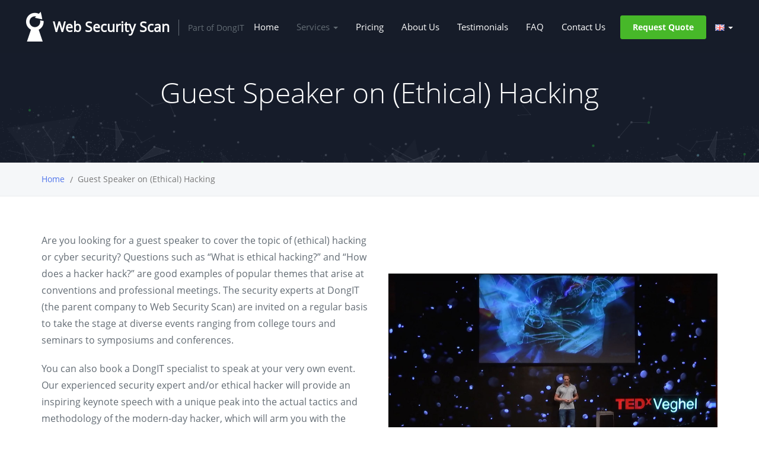

--- FILE ---
content_type: text/html; charset=UTF-8
request_url: https://websecurityscan.eu/en/guest-speaker-ethical-hacking
body_size: 6724
content:
<!DOCTYPE html>
<html  lang="en" dir="ltr" prefix="content: http://purl.org/rss/1.0/modules/content/  dc: http://purl.org/dc/terms/  foaf: http://xmlns.com/foaf/0.1/  og: http://ogp.me/ns#  rdfs: http://www.w3.org/2000/01/rdf-schema#  schema: http://schema.org/  sioc: http://rdfs.org/sioc/ns#  sioct: http://rdfs.org/sioc/types#  skos: http://www.w3.org/2004/02/skos/core#  xsd: http://www.w3.org/2001/XMLSchema# ">
  <head>
    <meta charset="utf-8" />
<meta name="description" content="Are you looking for a guest speaker to cover the topic of (ethical) hacking or cyber security? Questions such as “What is ethical hacking?” and “How does a hacker hack?” are good examples of popular themes that arise at conventions and professional meetings. The security experts at DongIT (the parent company to Web Security Scan) are invited on a regular basis to take the stage at diverse events ranging from college tours and seminars to symposiums and conferences." />
<link rel="canonical" href="https://websecurityscan.eu/en/guest-speaker-ethical-hacking" />
<meta property="og:image" content="https://websecurityscan.eu/themes/custom/wss/logo.png" />
<meta name="MobileOptimized" content="width" />
<meta name="HandheldFriendly" content="true" />
<meta name="viewport" content="width=device-width, initial-scale=1, maximum-scale=1, user-scalable=no" />
<link rel="alternate" hreflang="en" href="https://websecurityscan.eu/en/guest-speaker-ethical-hacking" />
<link rel="alternate" hreflang="nl" href="https://websecurityscan.eu/nl/gastspreker-ethisch-hacken" />
<script src="/sites/default/files/google_tag/gtm_global/google_tag.script.js?t8ueg5" defer></script>

    <title>Guest Speaker on (Ethical) Hacking | Web Security Scan</title>
    <link rel="stylesheet" media="all" href="/sites/default/files/css/css_3E6rjOo9R6kO-72n7fjlfrcVWlBiXH-pyfkndvYuE34.css?delta=0&amp;language=en&amp;theme=wss&amp;include=eJwrriwuSc3VT0osTtUpLy7WTytKzE0tzy_KBgCBHQn2" />
<link rel="stylesheet" media="all" href="/sites/default/files/css/css_xTmBRNhLYpbLUWe7N4dGTVNEP26zcYBtOkqy-Gf-K8c.css?delta=1&amp;language=en&amp;theme=wss&amp;include=eJwrriwuSc3VT0osTtUpLy7WTytKzE0tzy_KBgCBHQn2" />

    
    <link rel="shortcut icon" type="image/x-icon" href="/themes/custom/wss/favicon.ico">
    <link rel="apple-touch-icon" sizes="57x57" href="/themes/custom/wss/apple-touch-icon-57x57.png">
    <link rel="apple-touch-icon" sizes="60x60" href="/themes/custom/wss/apple-touch-icon-60x60.png">
    <link rel="apple-touch-icon" sizes="72x72" href="/themes/custom/wss/apple-touch-icon-72x72.png">
    <link rel="apple-touch-icon" sizes="76x76" href="/themes/custom/wss/apple-touch-icon-76x76.png">
    <link rel="apple-touch-icon" sizes="114x114" href="/themes/custom/wss/apple-touch-icon-114x114.png">
    <link rel="apple-touch-icon" sizes="120x120" href="/themes/custom/wss/apple-touch-icon-120x120.png">
    <link rel="icon" type="image/png" sizes="32x32" href="/themes/custom/wss/favicon-32x32.png">
    <link rel="icon" type="image/png" sizes="16x16" href="/themes/custom/wss/favicon-16x16.png">
  </head>
  <body class="node-115 path-node page-node-type-page navbar-is-fixed-top has-glyphicons">
    <a href="#main-content" class="visually-hidden focusable skip-link">
      Skip to main content
    </a>
    <noscript><iframe src="https://www.googletagmanager.com/ns.html?id=GTM-N67TZCD" height="0" width="0" style="display:none;visibility:hidden"></iframe></noscript>
      <div class="dialog-off-canvas-main-canvas" data-off-canvas-main-canvas>
              <header class="navbar navbar-default navbar-fixed-top" id="navbar" role="banner">
      <div class="navbar-header">
          <div class="region region-navigation">
            <a class="name navbar-brand" href="/en" title="Home" rel="home">Web Security Scan</a>
    <a href="https://dongit.eu" class="navbar-part-of">Part of DongIT</a>
  
  </div>

                <div type="button" id="burger" data-toggle="collapse" data-target=".navbar-collapse">
          <span class="sr-only">Toggle navigation</span>
          <span class="icon-bar"></span>
        </div>
      </div>

                    <div class="navbar-collapse collapse">
            <div class="region region-navigation-collapsible">
    <nav role="navigation" aria-labelledby="block-mainnavigation-menu" id="block-mainnavigation">
            
  <h2 class="visually-hidden" id="block-mainnavigation-menu">Main navigation</h2>
  

        
      <ul class="menu menu--main nav navbar-nav">
                      <li class="first">
                                        <a href="/en" data-drupal-link-system-path="&lt;front&gt;">Home</a>
              </li>
                      <li class="expanded dropdown active active-trail">
                                                                    <a href="/en" target="_self" rel="" class="dropdown-toggle active-trail" data-toggle="dropdown" data-drupal-link-system-path="&lt;front&gt;">Services <span class="caret"></span></a>
                        <ul class="dropdown-menu">
                      <li class="first">
                                        <a href="/en/pentest" target="_self" data-drupal-link-system-path="node/162">Pentesting (General)</a>
              </li>
                      <li>
                                        <a href="/en/vulnerability-scan" target="_self" data-drupal-link-system-path="node/110">Vulnerability Scan</a>
              </li>
                      <li>
                                        <a href="/en/pentest/network-cloud" target="_self" data-drupal-link-system-path="node/164">Network &amp; Cloud Pentest</a>
              </li>
                      <li>
                                        <a href="/en/pentest/ot-security" target="_self" data-drupal-link-system-path="node/202">OT-Security Pentest</a>
              </li>
                      <li>
                                        <a href="/en/red-teaming" target="_self" data-drupal-link-system-path="node/122">Red Teaming Assessment</a>
              </li>
                      <li>
                                        <a href="/en/pentest/phishing-test" data-drupal-link-system-path="node/182">Phishing Test</a>
              </li>
                      <li>
                                        <a href="/en/source-code-review" target="_self" data-drupal-link-system-path="node/36">Source Code Review</a>
              </li>
                      <li>
                                        <a href="/en/development" target="_self" data-drupal-link-system-path="node/100">Support with Secure Web Development</a>
              </li>
                      <li>
                                        <a href="/en/media-interview-ethical-hacker" data-drupal-link-system-path="node/139">Media Items | Interview with Ethical Hacker</a>
              </li>
                      <li class="active active-trail last">
                                        <a href="/en/guest-speaker-ethical-hacking" class="active-trail is-active" data-drupal-link-system-path="node/115" aria-current="page">Guest Speaker on (Ethical) Hacking</a>
              </li>
        </ul>
  
              </li>
                      <li>
                                        <a href="/en/plans-pricing" target="_self" rel="" data-drupal-link-system-path="node/32">Pricing</a>
              </li>
                      <li>
                                        <a href="/en/about-us" target="_self" rel="" data-drupal-link-system-path="node/23">About Us</a>
              </li>
                      <li>
                                        <a href="/en/testimonials" target="_self" data-drupal-link-system-path="testimonials">Testimonials</a>
              </li>
                      <li>
                                        <a href="/en/faq" data-drupal-link-system-path="faq">FAQ</a>
              </li>
                      <li>
                                        <a href="/en/contact" data-drupal-link-system-path="node/171">Contact Us</a>
              </li>
                      <li class="last">
                                        <a href="/en/request-quote" data-drupal-link-system-path="node/191">Request Quote</a>
              </li>
        </ul>
  

  </nav>


<section class="language-switcher-language-url block clearfix navbar-right flag-switcher" id="block-wss-languageswitcher" role="navigation">
  
    
        <ul class="nav navbar-nav">
      <li class="lang">                      <a href="#" data-toggle="dropdown" class="dropdown-toggle">
              <img title="English" alt="en" src="/themes/custom/wss/img/flag_en.gif">
              <span class="caret"></span>
            </a>                      <ul class="dropdown-menu">                                  
                <li>                                        
                                  <a href="/nl/gastspreker-ethisch-hacken"> 
                      
                    <img title=Nederlands alt="nl" src="/themes/custom/wss/img/flag_nl.gif"> Nederlands
                  </a>
                </li>
                                                          
    </ul>
    </li>
  </ul>                
  </section>


  </div>

        </div>
          </header>
  
  <div role="main" class="main-container container-fluid js-quickedit-main-content">
                      <div role="heading">
            <div class="region region-header">
          <div class="page-title">
  <h1 class="page-header"><span property="schema:name">Guest Speaker on (Ethical) Hacking</span>
</h1>
          <div class="spacer"></div>
      </div>

  <div class="breadcrumb-wrapper">
  <div class="container">
    <ol class="breadcrumb">
              <li >
                      <a href="/en">Home</a>
                  </li>
              <li  class="active">
                      Guest Speaker on (Ethical) Hacking
                  </li>
          </ol>
  </div>
</div>

<script type="application/ld+json">
{"@context":"http:\/\/schema.org","@type":"BreadcrumbList","itemListElement":[{"@type":"ListItem","position":1,"name":"Home","item":"https:\/\/websecurityscan.eu\/en"},{"@type":"ListItem","position":2,"name":"Guest Speaker on (Ethical) Hacking","item":"https:\/\/websecurityscan.eu\/en\/guest-speaker-ethical-hacking"}]}
</script>


  </div>

        </div>
          
        
                <section >

                              <div class="highlighted">  <div class="region region-highlighted">
    <div data-drupal-messages-fallback class="hidden"></div>

  </div>
</div>
              
            
            
            
                    <a id="main-content"></a>
          <div class="region region-content">
      
  <div class="node-container">
    <article about="/en/guest-speaker-ethical-hacking" typeof="schema:WebPage" id='node-115' >
      
              <span property="schema:name" content="Guest Speaker on (Ethical) Hacking" class="hidden"></span>

            <div>
        
            <div property="schema:text" class="field field--name-body field--type-text-with-summary field--label-hidden field--item"><section>
<div class="container">
<div class="row">
<div class="col-sm-6 col-md-6">
<p>Are you looking for a guest speaker to cover the topic of (ethical) hacking or cyber security? Questions such as “What is ethical hacking?” and “How does a hacker hack?” are good examples of popular themes that arise at conventions and professional meetings. The security experts at DongIT (the parent company to Web Security Scan) are invited on a regular basis to take the stage at diverse events ranging from college tours and seminars to symposiums and conferences.</p>

<p>You can also book a DongIT specialist to speak at your very own event. Our experienced security expert and/or ethical hacker will provide an inspiring keynote speech with a unique peak into the actual tactics and methodology of the modern-day hacker, which will arm you with the insight and awareness needed to detect potential security risks when it comes to any and everything connected to the internet. Our speaker will also close out the presentation with a few useful tips and tricks for the participants, and whether you are a trained security professional or a stranger to the world of IT, you will definitely be sent home all the wiser.</p>

<p>Contact our office for a price quote, or to discuss specific themes and how we can meet your needs.</p>

<div class="button-row"><a class="btn btn-lg btn-success" href="/nl/contact"><i aria-hidden="true" class="fa fa-phone-square">&nbsp;</i> Contact us</a></div>
</div>

<div class="col-md-6 xs-pt-20 md-pt-0"><img alt="tex_veghel_speaker" data-entity-type="file" data-entity-uuid="bbfa50cb-770e-481f-ab0b-6436b62b28d5" src="/sites/default/files/inline-images/tedx_veghel_speaker.jpg" style="max-width:100%; margin-top: 70px; height:auto;"></div>
</div>
</div>
</section>

<section class="gray-container client-quote">
<blockquote class="container">"Knowledge development is very important in a world that is changing rapidly. This is why Quintor organizes a conference every year called StaQ, where the hands-on application of new technologies and frameworks is paramount. This year we asked Wouter of DongIT to organize a keynote about a topic that everyone has to deal with on a daily basis... <a href="/en/testimonials">read more</a>"

<footer>Pascal Snippen, Organisator StaQ | Team Manager Quintor</footer>
<img alt="Quintor Logo" data-entity-type="file" data-entity-uuid="ed723816-5826-45e4-90a5-a1b0722c703f" src="/sites/default/files/inline-images/quintor_1.png"></blockquote>
</section>

<section>
<div class="container">
<h2>Available Speech Topics</h2>

<p>DongIT houses some well-known hackers. Among others, our cyber security expert Wouter van Dongen can be booked for a speech. Wouter is a renowned expert in the field of ethical hacking and has been active in the business since an early age. He has gained attention for his work in detecting security leaks at Diginotar as well as several large-scale banks and is ranked in the All-Time Top 10 list for the hacker-crowdsourcing platform Bugcrowd. Next to his daily work with penetration tests, he provides speeches at events and conventions where he enthusiastically dives into his expertise, his past experiences and his take on the essence of cyber security. You can book Wouter and other security experts from DongIT to address any of the following captivating topics:</p>

<ul>
	<li><strong>The story behind the hacker:</strong> how it all began, how he initiated Lektober by discovering the DigID leak, and many more intriguing anecdotes.</li>
	<li><strong>How does a hacker hack?:</strong> a demonstration and lecture covering the methods used by hackers.</li>
	<li><strong>Trendwatcher cybercrime:</strong> in which direction is cyber crime heading and what can we do to stand in its way?</li>
	<li><strong>Information and web security:</strong> how do you provide adequate security for your critical systems and privacy-sensitive data, and how do you create security awareness?</li>
	<li><strong>Ethical hacking:</strong> what is ethical hacking, how does it work, and how do ethical hackers contribute to a safer digital world?</li>
</ul>

<p>We are of course also open to any other themes and topics that may overlap our field of expertise. Feel free to contact us with your suggestions and to discuss what we can provide to fit your bill.</p>
</div>
</section>

<section class="gray-container">
<div class="container helpende-hackers">
<div class="row display-flex">
<div class="col col-md-4"><img alt="Helpful hackers book" class="helpende-hackers-book" data-entity-type="file" data-entity-uuid="37d68d79-4864-4645-b930-e0d144da3100" height="411" src="/sites/default/files/inline-images/9200000040692816_0.jpg" width="284" loading="lazy"></div>

<div class="col col-md-8">
<h2>Our contribution to the book “Helpful Hackers”</h2>

<p>The ethical hackers at DongIT are also available for interviews, media items or contributions to content in books and articles. For example, we have provided content for the dutch book <a href="https://www.bol.com/nl/nl/f/helpful-hackers/9200000057885087/" target="_blank">"Helpful Hackers"</a> written by Chris van ‘t Hof. You can also visit our media page for more media items and interviews held with our ethical hackers.</p>

<blockquote>"In this book, we hear from the hackers, system owners, IT specialists, managers, journalists, politicians and lawyers who have been key players in a number of prominent disclosures. Their stories offer a glimpse into the mysterious world of cyber security, revealing how hackers can help us all."
<footer>Chris van 't Hof, author Helpful Hackers</footer>
<img alt="tek tok logo" data-entity-type="file" data-entity-uuid="28671481-e2fb-4e34-b34c-c33da0e03e6e" src="/sites/default/files/inline-images/tektok.png"></blockquote>
</div>
</div>
</div>
</section>

<section class="container">
<div class="container">
<div class="row">
<div class="col-md-6">
<h2>Guest speaker at your event?</h2>

<p>Are you organizing an event for your business contacts, and does the theme match well with (ethical) hacking, cybercrime, cyber security or security awareness? In that case you should consider booking a guest speaker from DongIT, as we can provide a pitch that is sure to impress. An experienced IT security expert will take the stage at your event and bring your audience into the world of hacking, explaining in clear language how easy It can be to exploit system vulnerabilities in a web application.</p>

<p>Are you looking for a guest lecture for a class or course on (ethical) hacking or cyber/web security? Then you have also come to the right place. We can design a tailored program to fit the curriculum. DongIT provides guest lectures on several levels, ranging from primary school (ages 8 to 12) to secondary school (ages 13 to 18), but also for universities and business classes.</p>
</div>

<div class="col-md-6 programmeer-image"><img alt="congres_dongit" class="img-responsive img-rounded pt-image" data-entity-type="file" data-entity-uuid="f5690376-2388-40a9-9b8c-2ac697a39d24" height="528" src="/sites/default/files/inline-images/7b822811-64de-40e0-81ce-c828fd9aab92_1.jpg" width="704" loading="lazy"></div>
</div>
</div>
</section>
</div>
      
      </div>
          </article>
  </div>


  </div>

          </section>

        
        
      </div>


      <footer class="footer container-fluid" role="contentinfo">
        <div class="region region-footer">
    <nav role="navigation" aria-labelledby="block-footer-menu" id="block-footer">
            
  <h2 class="visually-hidden" id="block-footer-menu">Footer</h2>
  

        
    <div class="container footer-menu">
                <ul class="row">
                  <li>
          <a href="/en/pentest" target="_self" data-drupal-link-system-path="node/162">Pentesting (General)</a>
          </li>
                  <li>
          <a href="/en/pentest/ot-security" target="_self" data-drupal-link-system-path="node/202">OT-Security Pentest</a>
          </li>
                  <li>
          <a href="/en/red-teaming" target="_self" data-drupal-link-system-path="node/122">Red Teaming Assessment</a>
          </li>
              </ul> 
            <ul class="row">
                  <li>
          <a href="/en/plans-pricing" target="_self" data-drupal-link-system-path="node/32">Plans &amp; Pricing</a>
          </li>
                  <li>
          <a href="/en/testimonials" target="_self" data-drupal-link-system-path="testimonials">Client Testimonials</a>
          </li>
                  <li>
          <a href="/en/media-interview-ethical-hacker" data-drupal-link-system-path="node/139">Media Items</a>
          </li>
              </ul> 
            <ul class="row">
                  <li>
          <a href="/en/guest-speaker-ethical-hacking" target="_self" data-drupal-link-system-path="node/115" class="is-active" aria-current="page">Guest Speaker Ethical Hacking</a>
          </li>
                  <li>
          <a href="/en/source-code-review" target="_self" data-drupal-link-system-path="node/36">Source Code Review</a>
          </li>
                  <li>
          <a href="/en/development" target="_self" data-drupal-link-system-path="node/100">Support with Development</a>
          </li>
              </ul> 
            <ul class="row">
                  <li>
          <a href="/en/about-us" target="_self" rel="" data-drupal-link-system-path="node/23">About Web Security Scan</a>
          </li>
                  <li>
          <a href="https://websecurityscan.eu/en/faq" target="_self">Frequently Asked Questions</a>
          </li>
                  <li>
          <a href="/en/contact" data-drupal-link-system-path="contact">Contact</a>
          </li>
              </ul> 
            </div>
  



  </nav>

<section id="block-bottomfooter" class="block block-block-content block-block-content401e1436-d74c-4548-a316-6c31f6af5a69 clearfix">
        <div class="container">
                
                

                    
            <div class="field field--name-body field--type-text-with-summary field--label-hidden field--item"><div class="bottom-footer">
<p><img alt="Web Security Scan" class="logo-wss" src="/themes/custom/wss/img/wss-logo-color.svg"> <span class="copyright">© 2026</span></p>

<p class="pull-right">Web Security Scan is a part of <a href="https://dongit.eu" target="_blank"><img alt="DongIT" class="logo-dongit" src="/themes/custom/wss/img/logo-dongit.png"></a></p>
</div>

</div>
      
                    </div>
    </section>


  </div>

    </footer>
  

  </div>

    
    <script type="application/json" data-drupal-selector="drupal-settings-json">{"path":{"baseUrl":"\/","pathPrefix":"en\/","currentPath":"node\/115","currentPathIsAdmin":false,"isFront":false,"currentLanguage":"en"},"pluralDelimiter":"\u0003","suppressDeprecationErrors":true,"bootstrap":{"forms_has_error_value_toggle":1,"tooltip_enabled":1,"tooltip_animation":1,"tooltip_container":"body","tooltip_delay":"0","tooltip_html":0,"tooltip_placement":"auto left","tooltip_selector":"","tooltip_trigger":"hover"},"user":{"uid":0,"permissionsHash":"4adf5d2f6da5580ebebfba9b3869098555b8b939ae80dfb5d45427dcfa2601e3"}}</script>
<script src="/sites/default/files/js/js_RHhQrQmaXecI4LJ3tsmtLhBo3o12UOFzyh5TiFAWqa8.js?scope=footer&amp;delta=0&amp;language=en&amp;theme=wss&amp;include=eJxLys8vKS4pSizQT4Kx4guKUuMz8zJLdOBC-iX5-TklmQU65cXF-mlFibmp5flF2QDtqBhv"></script>

    <script type="application/ld+json">
    {
      "@context": "http://schema.org",
      "@type": "Organization",
      "url": "https:\/\/websecurityscan.eu",
      "contactPoint": [{
        "@type": "ContactPoint",
        "telephone": "+31 (0)71 52 49213",
        "contactType": "customer service"
      }]
    }
    </script>
  <script defer src="https://static.cloudflareinsights.com/beacon.min.js/vcd15cbe7772f49c399c6a5babf22c1241717689176015" integrity="sha512-ZpsOmlRQV6y907TI0dKBHq9Md29nnaEIPlkf84rnaERnq6zvWvPUqr2ft8M1aS28oN72PdrCzSjY4U6VaAw1EQ==" data-cf-beacon='{"version":"2024.11.0","token":"101d52bd7a784e459be474dea00fd138","r":1,"server_timing":{"name":{"cfCacheStatus":true,"cfEdge":true,"cfExtPri":true,"cfL4":true,"cfOrigin":true,"cfSpeedBrain":true},"location_startswith":null}}' crossorigin="anonymous"></script>
</body>
</html>


--- FILE ---
content_type: text/css
request_url: https://websecurityscan.eu/sites/default/files/css/css_xTmBRNhLYpbLUWe7N4dGTVNEP26zcYBtOkqy-Gf-K8c.css?delta=1&language=en&theme=wss&include=eJwrriwuSc3VT0osTtUpLy7WTytKzE0tzy_KBgCBHQn2
body_size: 40725
content:
/* @license GPL-2.0-or-later https://www.drupal.org/licensing/faq */
html{-ms-text-size-adjust:100%;-webkit-text-size-adjust:100%;font-family:sans-serif}body{margin:0}article,aside,details,figcaption,figure,footer,header,hgroup,main,menu,nav,section,summary{display:block}audio,canvas,progress,video{display:inline-block;vertical-align:baseline}audio:not([controls]){display:none;height:0}[hidden],template{display:none}a{background-color:transparent}a:active,a:hover{outline:0}abbr[title]{border-bottom:none;text-decoration:underline;-webkit-text-decoration:underline dotted;text-decoration:underline dotted}b,strong{font-weight:700}dfn{font-style:italic}h1{font-size:2em;margin:.67em 0}mark{background:#ff0;color:#000}small{font-size:80%}sub,sup{font-size:75%;line-height:0;position:relative;vertical-align:baseline}sup{top:-.5em}sub{bottom:-.25em}img{border:0}svg:not(:root){overflow:hidden}figure{margin:1em 40px}hr{box-sizing:content-box;height:0}pre{overflow:auto}code,kbd,pre,samp{font-family:monospace,monospace;font-size:1em}#block-fronthero .buttons a,.test-security a,button,header.navbar-fixed-top .navbar-collapse #block-mainnavigation>ul>.last a,input,optgroup,select,textarea{color:inherit;font:inherit;margin:0}#block-fronthero .buttons a,.test-security a,button,header.navbar-fixed-top .navbar-collapse #block-mainnavigation>ul>.last a{overflow:visible}#block-fronthero .buttons a,.test-security a,button,header.navbar-fixed-top .navbar-collapse #block-mainnavigation>ul>.last a,select{text-transform:none}#block-fronthero .buttons a,.test-security a,button,header.navbar-fixed-top .navbar-collapse #block-mainnavigation>ul>.last a,html input[type=button],input[type=reset],input[type=submit]{-webkit-appearance:button;cursor:pointer}button[disabled],html input[disabled]{cursor:default}button::-moz-focus-inner,input::-moz-focus-inner{border:0;padding:0}input{line-height:normal}input[type=checkbox],input[type=radio]{box-sizing:border-box;padding:0}input[type=number]::-webkit-inner-spin-button,input[type=number]::-webkit-outer-spin-button{height:auto}input[type=search]{-webkit-appearance:textfield;box-sizing:content-box}input[type=search]::-webkit-search-cancel-button,input[type=search]::-webkit-search-decoration{-webkit-appearance:none}fieldset{border:1px solid silver;margin:0 2px;padding:.35em .625em .75em}textarea{overflow:auto}optgroup{font-weight:700}table{border-collapse:collapse;border-spacing:0}td,th{padding:0}@media print{*,:after,:before{background:transparent!important;box-shadow:none!important;color:#000!important;text-shadow:none!important}a,a:visited{text-decoration:underline}a[href]:after{content:" (" attr(href) ")"}abbr[title]:after{content:" (" attr(title) ")"}a[href^="#"]:after,a[href^="javascript:"]:after{content:""}blockquote,pre{border:1px solid #999;page-break-inside:avoid}thead{display:table-header-group}img,tr{page-break-inside:avoid}img{max-width:100%!important}#block-pentestmenuen h2,address,h2,h3,p{orphans:3;widows:3}#block-pentestmenuen h2,h2,h3{page-break-after:avoid}.navbar{display:none}.btn>.caret,.dropup>.btn>.caret{border-top-color:#000!important}.label{border:1px solid #000}.table{border-collapse:collapse!important}.table td,.table th{background-color:#fff!important}.table-bordered td,.table-bordered th{border:1px solid #ddd!important}}@font-face{font-family:Glyphicons Halflings;src:url(/themes/custom/wss/mix/fonts/vendor/bootstrap/glyphicons-halflings-regular.eot?5be1347c682810f199c7f486f40c5974);src:url(/themes/custom/wss/mix/fonts/vendor/bootstrap/glyphicons-halflings-regular.eot?5be1347c682810f199c7f486f40c5974?#iefix) format("embedded-opentype"),url(/themes/custom/wss/mix/fonts/vendor/bootstrap/glyphicons-halflings-regular.woff2?be810be3a3e14c682a257d6eff341fe4) format("woff2"),url(/themes/custom/wss/mix/fonts/vendor/bootstrap/glyphicons-halflings-regular.woff?82b1212e45a2bc35dd731913b27ad813) format("woff"),url(/themes/custom/wss/mix/fonts/vendor/bootstrap/glyphicons-halflings-regular.ttf?4692b9ec53fd5972caa2f2372ae20d16) format("truetype"),url(/themes/custom/wss/mix/fonts/vendor/bootstrap/glyphicons-halflings-regular.svg?060b2710bdbbe3dfe48b58d59bd5f1fb#glyphicons_halflingsregular) format("svg")}.glyphicon{-webkit-font-smoothing:antialiased;-moz-osx-font-smoothing:grayscale;display:inline-block;font-family:Glyphicons Halflings;font-style:normal;font-weight:400;line-height:1;position:relative;top:1px}.glyphicon-asterisk:before{content:"\002a"}.glyphicon-plus:before{content:"\002b"}.glyphicon-eur:before,.glyphicon-euro:before{content:"\20ac"}.glyphicon-minus:before{content:"\2212"}.glyphicon-cloud:before{content:"\2601"}.glyphicon-envelope:before{content:"\2709"}.glyphicon-pencil:before{content:"\270f"}.glyphicon-glass:before{content:"\e001"}.glyphicon-music:before{content:"\e002"}.glyphicon-search:before{content:"\e003"}.glyphicon-heart:before{content:"\e005"}.glyphicon-star:before{content:"\e006"}.glyphicon-star-empty:before{content:"\e007"}.glyphicon-user:before{content:"\e008"}.glyphicon-film:before{content:"\e009"}.glyphicon-th-large:before{content:"\e010"}.glyphicon-th:before{content:"\e011"}.glyphicon-th-list:before{content:"\e012"}.glyphicon-ok:before{content:"\e013"}.glyphicon-remove:before{content:"\e014"}.glyphicon-zoom-in:before{content:"\e015"}.glyphicon-zoom-out:before{content:"\e016"}.glyphicon-off:before{content:"\e017"}.glyphicon-signal:before{content:"\e018"}.glyphicon-cog:before{content:"\e019"}.glyphicon-trash:before{content:"\e020"}.glyphicon-home:before{content:"\e021"}.glyphicon-file:before{content:"\e022"}.glyphicon-time:before{content:"\e023"}.glyphicon-road:before{content:"\e024"}.glyphicon-download-alt:before{content:"\e025"}.glyphicon-download:before{content:"\e026"}.glyphicon-upload:before{content:"\e027"}.glyphicon-inbox:before{content:"\e028"}.glyphicon-play-circle:before{content:"\e029"}.glyphicon-repeat:before{content:"\e030"}.glyphicon-refresh:before{content:"\e031"}.glyphicon-list-alt:before{content:"\e032"}.glyphicon-lock:before{content:"\e033"}.glyphicon-flag:before{content:"\e034"}.glyphicon-headphones:before{content:"\e035"}.glyphicon-volume-off:before{content:"\e036"}.glyphicon-volume-down:before{content:"\e037"}.glyphicon-volume-up:before{content:"\e038"}.glyphicon-qrcode:before{content:"\e039"}.glyphicon-barcode:before{content:"\e040"}.glyphicon-tag:before{content:"\e041"}.glyphicon-tags:before{content:"\e042"}.glyphicon-book:before{content:"\e043"}.glyphicon-bookmark:before{content:"\e044"}.glyphicon-print:before{content:"\e045"}.glyphicon-camera:before{content:"\e046"}.glyphicon-font:before{content:"\e047"}.glyphicon-bold:before{content:"\e048"}.glyphicon-italic:before{content:"\e049"}.glyphicon-text-height:before{content:"\e050"}.glyphicon-text-width:before{content:"\e051"}.glyphicon-align-left:before{content:"\e052"}.glyphicon-align-center:before{content:"\e053"}.glyphicon-align-right:before{content:"\e054"}.glyphicon-align-justify:before{content:"\e055"}.glyphicon-list:before{content:"\e056"}.glyphicon-indent-left:before{content:"\e057"}.glyphicon-indent-right:before{content:"\e058"}.glyphicon-facetime-video:before{content:"\e059"}.glyphicon-picture:before{content:"\e060"}.glyphicon-map-marker:before{content:"\e062"}.glyphicon-adjust:before{content:"\e063"}.glyphicon-tint:before{content:"\e064"}.glyphicon-edit:before{content:"\e065"}.glyphicon-share:before{content:"\e066"}.glyphicon-check:before{content:"\e067"}.glyphicon-move:before{content:"\e068"}.glyphicon-step-backward:before{content:"\e069"}.glyphicon-fast-backward:before{content:"\e070"}.glyphicon-backward:before{content:"\e071"}.glyphicon-play:before{content:"\e072"}.glyphicon-pause:before{content:"\e073"}.glyphicon-stop:before{content:"\e074"}.glyphicon-forward:before{content:"\e075"}.glyphicon-fast-forward:before{content:"\e076"}.glyphicon-step-forward:before{content:"\e077"}.glyphicon-eject:before{content:"\e078"}.glyphicon-chevron-left:before{content:"\e079"}.glyphicon-chevron-right:before{content:"\e080"}.glyphicon-plus-sign:before{content:"\e081"}.glyphicon-minus-sign:before{content:"\e082"}.glyphicon-remove-sign:before{content:"\e083"}.glyphicon-ok-sign:before{content:"\e084"}.glyphicon-question-sign:before{content:"\e085"}.glyphicon-info-sign:before{content:"\e086"}.glyphicon-screenshot:before{content:"\e087"}.glyphicon-remove-circle:before{content:"\e088"}.glyphicon-ok-circle:before{content:"\e089"}.glyphicon-ban-circle:before{content:"\e090"}.glyphicon-arrow-left:before{content:"\e091"}.glyphicon-arrow-right:before{content:"\e092"}.glyphicon-arrow-up:before{content:"\e093"}.glyphicon-arrow-down:before{content:"\e094"}.glyphicon-share-alt:before{content:"\e095"}.glyphicon-resize-full:before{content:"\e096"}.glyphicon-resize-small:before{content:"\e097"}.glyphicon-exclamation-sign:before{content:"\e101"}.glyphicon-gift:before{content:"\e102"}.glyphicon-leaf:before{content:"\e103"}.glyphicon-fire:before{content:"\e104"}.glyphicon-eye-open:before{content:"\e105"}.glyphicon-eye-close:before{content:"\e106"}.glyphicon-warning-sign:before{content:"\e107"}.glyphicon-plane:before{content:"\e108"}.glyphicon-calendar:before{content:"\e109"}.glyphicon-random:before{content:"\e110"}.glyphicon-comment:before{content:"\e111"}.glyphicon-magnet:before{content:"\e112"}.glyphicon-chevron-up:before{content:"\e113"}.glyphicon-chevron-down:before{content:"\e114"}.glyphicon-retweet:before{content:"\e115"}.glyphicon-shopping-cart:before{content:"\e116"}.glyphicon-folder-close:before{content:"\e117"}.glyphicon-folder-open:before{content:"\e118"}.glyphicon-resize-vertical:before{content:"\e119"}.glyphicon-resize-horizontal:before{content:"\e120"}.glyphicon-hdd:before{content:"\e121"}.glyphicon-bullhorn:before{content:"\e122"}.glyphicon-bell:before{content:"\e123"}.glyphicon-certificate:before{content:"\e124"}.glyphicon-thumbs-up:before{content:"\e125"}.glyphicon-thumbs-down:before{content:"\e126"}.glyphicon-hand-right:before{content:"\e127"}.glyphicon-hand-left:before{content:"\e128"}.glyphicon-hand-up:before{content:"\e129"}.glyphicon-hand-down:before{content:"\e130"}.glyphicon-circle-arrow-right:before{content:"\e131"}.glyphicon-circle-arrow-left:before{content:"\e132"}.glyphicon-circle-arrow-up:before{content:"\e133"}.glyphicon-circle-arrow-down:before{content:"\e134"}.glyphicon-globe:before{content:"\e135"}.glyphicon-wrench:before{content:"\e136"}.glyphicon-tasks:before{content:"\e137"}.glyphicon-filter:before{content:"\e138"}.glyphicon-briefcase:before{content:"\e139"}.glyphicon-fullscreen:before{content:"\e140"}.glyphicon-dashboard:before{content:"\e141"}.glyphicon-paperclip:before{content:"\e142"}.glyphicon-heart-empty:before{content:"\e143"}.glyphicon-link:before{content:"\e144"}.glyphicon-phone:before{content:"\e145"}.glyphicon-pushpin:before{content:"\e146"}.glyphicon-usd:before{content:"\e148"}.glyphicon-gbp:before{content:"\e149"}.glyphicon-sort:before{content:"\e150"}.glyphicon-sort-by-alphabet:before{content:"\e151"}.glyphicon-sort-by-alphabet-alt:before{content:"\e152"}.glyphicon-sort-by-order:before{content:"\e153"}.glyphicon-sort-by-order-alt:before{content:"\e154"}.glyphicon-sort-by-attributes:before{content:"\e155"}.glyphicon-sort-by-attributes-alt:before{content:"\e156"}.glyphicon-unchecked:before{content:"\e157"}.glyphicon-expand:before{content:"\e158"}.glyphicon-collapse-down:before{content:"\e159"}.glyphicon-collapse-up:before{content:"\e160"}.glyphicon-log-in:before{content:"\e161"}.glyphicon-flash:before{content:"\e162"}.glyphicon-log-out:before{content:"\e163"}.glyphicon-new-window:before{content:"\e164"}.glyphicon-record:before{content:"\e165"}.glyphicon-save:before{content:"\e166"}.glyphicon-open:before{content:"\e167"}.glyphicon-saved:before{content:"\e168"}.glyphicon-import:before{content:"\e169"}.glyphicon-export:before{content:"\e170"}.glyphicon-send:before{content:"\e171"}.glyphicon-floppy-disk:before{content:"\e172"}.glyphicon-floppy-saved:before{content:"\e173"}.glyphicon-floppy-remove:before{content:"\e174"}.glyphicon-floppy-save:before{content:"\e175"}.glyphicon-floppy-open:before{content:"\e176"}.glyphicon-credit-card:before{content:"\e177"}.glyphicon-transfer:before{content:"\e178"}.glyphicon-cutlery:before{content:"\e179"}.glyphicon-header:before{content:"\e180"}.glyphicon-compressed:before{content:"\e181"}.glyphicon-earphone:before{content:"\e182"}.glyphicon-phone-alt:before{content:"\e183"}.glyphicon-tower:before{content:"\e184"}.glyphicon-stats:before{content:"\e185"}.glyphicon-sd-video:before{content:"\e186"}.glyphicon-hd-video:before{content:"\e187"}.glyphicon-subtitles:before{content:"\e188"}.glyphicon-sound-stereo:before{content:"\e189"}.glyphicon-sound-dolby:before{content:"\e190"}.glyphicon-sound-5-1:before{content:"\e191"}.glyphicon-sound-6-1:before{content:"\e192"}.glyphicon-sound-7-1:before{content:"\e193"}.glyphicon-copyright-mark:before{content:"\e194"}.glyphicon-registration-mark:before{content:"\e195"}.glyphicon-cloud-download:before{content:"\e197"}.glyphicon-cloud-upload:before{content:"\e198"}.glyphicon-tree-conifer:before{content:"\e199"}.glyphicon-tree-deciduous:before{content:"\e200"}.glyphicon-cd:before{content:"\e201"}.glyphicon-save-file:before{content:"\e202"}.glyphicon-open-file:before{content:"\e203"}.glyphicon-level-up:before{content:"\e204"}.glyphicon-copy:before{content:"\e205"}.glyphicon-paste:before{content:"\e206"}.glyphicon-alert:before{content:"\e209"}.glyphicon-equalizer:before{content:"\e210"}.glyphicon-king:before{content:"\e211"}.glyphicon-queen:before{content:"\e212"}.glyphicon-pawn:before{content:"\e213"}.glyphicon-bishop:before{content:"\e214"}.glyphicon-knight:before{content:"\e215"}.glyphicon-baby-formula:before{content:"\e216"}.glyphicon-tent:before{content:"\26fa"}.glyphicon-blackboard:before{content:"\e218"}.glyphicon-bed:before{content:"\e219"}.glyphicon-apple:before{content:"\f8ff"}.glyphicon-erase:before{content:"\e221"}.glyphicon-hourglass:before{content:"\231b"}.glyphicon-lamp:before{content:"\e223"}.glyphicon-duplicate:before{content:"\e224"}.glyphicon-piggy-bank:before{content:"\e225"}.glyphicon-scissors:before{content:"\e226"}.glyphicon-bitcoin:before,.glyphicon-btc:before,.glyphicon-xbt:before{content:"\e227"}.glyphicon-jpy:before,.glyphicon-yen:before{content:"\00a5"}.glyphicon-rub:before,.glyphicon-ruble:before{content:"\20bd"}.glyphicon-scale:before{content:"\e230"}.glyphicon-ice-lolly:before{content:"\e231"}.glyphicon-ice-lolly-tasted:before{content:"\e232"}.glyphicon-education:before{content:"\e233"}.glyphicon-option-horizontal:before{content:"\e234"}.glyphicon-option-vertical:before{content:"\e235"}.glyphicon-menu-hamburger:before{content:"\e236"}.glyphicon-modal-window:before{content:"\e237"}.glyphicon-oil:before{content:"\e238"}.glyphicon-grain:before{content:"\e239"}.glyphicon-sunglasses:before{content:"\e240"}.glyphicon-text-size:before{content:"\e241"}.glyphicon-text-color:before{content:"\e242"}.glyphicon-text-background:before{content:"\e243"}.glyphicon-object-align-top:before{content:"\e244"}.glyphicon-object-align-bottom:before{content:"\e245"}.glyphicon-object-align-horizontal:before{content:"\e246"}.glyphicon-object-align-left:before{content:"\e247"}.glyphicon-object-align-vertical:before{content:"\e248"}.glyphicon-object-align-right:before{content:"\e249"}.glyphicon-triangle-right:before{content:"\e250"}.glyphicon-triangle-left:before{content:"\e251"}.glyphicon-triangle-bottom:before{content:"\e252"}.glyphicon-triangle-top:before{content:"\e253"}.glyphicon-console:before{content:"\e254"}.glyphicon-superscript:before{content:"\e255"}.glyphicon-subscript:before{content:"\e256"}.glyphicon-menu-left:before{content:"\e257"}.glyphicon-menu-right:before{content:"\e258"}.glyphicon-menu-down:before{content:"\e259"}.glyphicon-menu-up:before{content:"\e260"}*,:after,:before{box-sizing:border-box}html{-webkit-tap-highlight-color:rgba(0,0,0,0);font-size:10px}body{background-color:#fff;color:#333;font-size:14px;line-height:1.9}#block-fronthero .buttons a,.test-security a,button,header.navbar-fixed-top .navbar-collapse #block-mainnavigation>ul>.last a,input,select,textarea{font-family:inherit;font-size:inherit;line-height:inherit}a{color:#337ab7;text-decoration:none}a:focus,a:hover{color:#23527c;text-decoration:underline}a:focus{outline:5px auto -webkit-focus-ring-color;outline-offset:-2px}figure{margin:0}img{vertical-align:middle}.carousel-inner>.item>a>img,.carousel-inner>.item>img,.img-responsive,.thumbnail a>img,.thumbnail>img{display:block;height:auto;max-width:100%}.img-rounded{border-radius:6px}.img-thumbnail{background-color:#fff;border:1px solid #ddd;border-radius:4px;display:inline-block;height:auto;line-height:1.9;max-width:100%;padding:4px;transition:all .2s ease-in-out}.img-circle{border-radius:50%}hr{border:0;border-top:1px solid #eee;margin-bottom:26px;margin-top:26px}[role=button]{cursor:pointer}#block-pentestmenuen h2,.h1,.h2,.h3,.h4,.h5,.h6,h1,h2,h3,h4,h5,h6{color:inherit;font-family:inherit;font-weight:500;line-height:1.5}.h1 .small,.h1 small,.h2 .small,.h2 small,.h3 .small,.h3 small,.h4 .small,.h4 small,.h5 .small,.h5 small,.h6 .small,.h6 small,h1 .small,h1 small,h2 .small,h2 small,h3 .small,h3 small,h4 .small,h4 small,h5 .small,h5 small,h6 .small,h6 small{color:#999;font-weight:400;line-height:1}#block-pentestmenuen h2,.h1,.h2,.h3,h1,h2,h3{margin-bottom:13px;margin-top:26px}.h1 .small,.h1 small,.h2 .small,.h2 small,.h3 .small,.h3 small,h1 .small,h1 small,h2 .small,h2 small,h3 .small,h3 small{font-size:65%}.h4,.h5,.h6,h4,h5,h6{margin-bottom:13px;margin-top:13px}.h4 .small,.h4 small,.h5 .small,.h5 small,.h6 .small,.h6 small,h4 .small,h4 small,h5 .small,h5 small,h6 .small,h6 small{font-size:75%}.h1,h1{font-size:36px}.h2,h2{font-size:26px}#block-pentestmenuen h2,.h3,h3{font-size:22px}.h4,h4{font-size:18px}.h5,h5{font-size:14px}.h6,h6{font-size:12px}address,p{margin:0 0 13px}.lead{font-size:16px;font-weight:300;line-height:1.4;margin-bottom:26px}@media (min-width:768px){.lead{font-size:21px}}.small,small{font-size:85%}.mark,mark{background-color:#fcf8e3;padding:.2em}.text-left{text-align:left}.text-right{text-align:right}.text-center{text-align:center}.text-justify{text-align:justify}.text-nowrap{white-space:nowrap}.text-lowercase{text-transform:lowercase}.text-uppercase{text-transform:uppercase}.text-capitalize{text-transform:capitalize}.text-muted{color:#777}.text-primary{color:#337ab7}a.text-primary:focus,a.text-primary:hover{color:#286090}.text-success{color:#3c763d}a.text-success:focus,a.text-success:hover{color:#2b542c}.text-info{color:#31708f}a.text-info:focus,a.text-info:hover{color:#245269}.text-warning{color:#8a6d3b}a.text-warning:focus,a.text-warning:hover{color:#66512c}.text-danger{color:#a94442}a.text-danger:focus,a.text-danger:hover{color:#843534}.bg-primary{background-color:#337ab7;color:#fff}a.bg-primary:focus,a.bg-primary:hover{background-color:#286090}.bg-success{background-color:#dff0d8}a.bg-success:focus,a.bg-success:hover{background-color:#c1e2b3}.bg-info{background-color:#d9edf7}a.bg-info:focus,a.bg-info:hover{background-color:#afd9ee}.bg-warning{background-color:#fcf8e3}a.bg-warning:focus,a.bg-warning:hover{background-color:#f7ecb5}.bg-danger{background-color:#f2dede}a.bg-danger:focus,a.bg-danger:hover{background-color:#e4b9b9}.page-header{border-bottom:1px solid #eee;margin:52px 0 26px;padding-bottom:12px}ol,ul{margin-bottom:13px;margin-top:0}ol ol,ol ul,ul ol,ul ul{margin-bottom:0}.list-inline,.list-unstyled{list-style:none;padding-left:0}.list-inline{margin-left:-5px}.list-inline>li{display:inline-block;padding-left:5px;padding-right:5px}dl{margin-bottom:26px;margin-top:0}dd,dt{line-height:1.9}dt{font-weight:700}dd{margin-left:0}@media (min-width:1200px){.dl-horizontal dt{clear:left;float:left;overflow:hidden;text-align:right;text-overflow:ellipsis;white-space:nowrap;width:160px}.dl-horizontal dd{margin-left:180px}}abbr[data-original-title],abbr[title]{cursor:help}.initialism{font-size:90%;text-transform:uppercase}blockquote{border-left:5px solid #eee;font-size:17.5px;margin:0 0 26px;padding:13px 26px}blockquote ol:last-child,blockquote p:last-child,blockquote ul:last-child{margin-bottom:0}blockquote .small,blockquote footer,blockquote small{color:#777;display:block;font-size:80%;line-height:1.9}blockquote .small:before,blockquote footer:before,blockquote small:before{content:"\2014 \00A0"}.blockquote-reverse,blockquote.pull-right{border-left:0;border-right:5px solid #eee;padding-left:0;padding-right:15px;text-align:right}.blockquote-reverse .small:before,.blockquote-reverse footer:before,.blockquote-reverse small:before,blockquote.pull-right .small:before,blockquote.pull-right footer:before,blockquote.pull-right small:before{content:""}.blockquote-reverse .small:after,.blockquote-reverse footer:after,.blockquote-reverse small:after,blockquote.pull-right .small:after,blockquote.pull-right footer:after,blockquote.pull-right small:after{content:"\00A0 \2014"}address{font-style:normal;line-height:1.9;margin-bottom:26px}code,kbd,pre,samp{font-family:Menlo,Monaco,Consolas,Courier New,monospace}code{background-color:#f9f2f4;border-radius:4px;color:#c7254e}code,kbd{font-size:90%;padding:2px 4px}kbd{background-color:#333;border-radius:3px;box-shadow:inset 0 -1px 0 rgba(0,0,0,.25);color:#fff}kbd kbd{box-shadow:none;font-size:100%;font-weight:700;padding:0}pre{word-wrap:break-word;background-color:#f5f5f5;border:1px solid #ccc;border-radius:4px;color:#333;display:block;font-size:13px;line-height:1.9;margin:0 0 13px;padding:12.5px;word-break:break-all}pre code{background-color:transparent;border-radius:0;color:inherit;font-size:inherit;padding:0;white-space:pre-wrap}.pre-scrollable{max-height:340px;overflow-y:scroll}.container,.view-news-articles,.view-testimonials{margin-left:auto;margin-right:auto;padding-left:15px;padding-right:15px}@media (min-width:768px){.container,.view-news-articles,.view-testimonials{width:750px}}@media (min-width:992px){.container,.view-news-articles,.view-testimonials{width:970px}}@media (min-width:1200px){.container,.view-news-articles,.view-testimonials{width:1170px}}.container-fluid{margin-left:auto;margin-right:auto;padding-left:15px;padding-right:15px}.row{margin-left:-15px;margin-right:-15px}.row-no-gutters{margin-left:0;margin-right:0}.row-no-gutters [class*=col-]{padding-left:0;padding-right:0}.col-lg-1,.col-lg-10,.col-lg-11,.col-lg-12,.col-lg-2,.col-lg-3,.col-lg-4,.col-lg-5,.col-lg-6,.col-lg-7,.col-lg-8,.col-lg-9,.col-md-1,.col-md-10,.col-md-11,.col-md-12,.col-md-2,.col-md-3,.col-md-4,.col-md-5,.col-md-6,.col-md-7,.col-md-8,.col-md-9,.col-sm-1,.col-sm-10,.col-sm-11,.col-sm-12,.col-sm-2,.col-sm-3,.col-sm-4,.col-sm-5,.col-sm-6,.col-sm-7,.col-sm-8,.col-sm-9,.col-xs-1,.col-xs-10,.col-xs-11,.col-xs-12,.col-xs-2,.col-xs-3,.col-xs-4,.col-xs-5,.col-xs-6,.col-xs-7,.col-xs-8,.col-xs-9{min-height:1px;padding-left:15px;padding-right:15px;position:relative}.col-xs-1,.col-xs-10,.col-xs-11,.col-xs-12,.col-xs-2,.col-xs-3,.col-xs-4,.col-xs-5,.col-xs-6,.col-xs-7,.col-xs-8,.col-xs-9{float:left}.col-xs-12{width:100%}.col-xs-11{width:91.66666667%}.col-xs-10{width:83.33333333%}.col-xs-9{width:75%}.col-xs-8{width:66.66666667%}.col-xs-7{width:58.33333333%}.col-xs-6{width:50%}.col-xs-5{width:41.66666667%}.col-xs-4{width:33.33333333%}.col-xs-3{width:25%}.col-xs-2{width:16.66666667%}.col-xs-1{width:8.33333333%}.col-xs-pull-12{right:100%}.col-xs-pull-11{right:91.66666667%}.col-xs-pull-10{right:83.33333333%}.col-xs-pull-9{right:75%}.col-xs-pull-8{right:66.66666667%}.col-xs-pull-7{right:58.33333333%}.col-xs-pull-6{right:50%}.col-xs-pull-5{right:41.66666667%}.col-xs-pull-4{right:33.33333333%}.col-xs-pull-3{right:25%}.col-xs-pull-2{right:16.66666667%}.col-xs-pull-1{right:8.33333333%}.col-xs-pull-0{right:auto}.col-xs-push-12{left:100%}.col-xs-push-11{left:91.66666667%}.col-xs-push-10{left:83.33333333%}.col-xs-push-9{left:75%}.col-xs-push-8{left:66.66666667%}.col-xs-push-7{left:58.33333333%}.col-xs-push-6{left:50%}.col-xs-push-5{left:41.66666667%}.col-xs-push-4{left:33.33333333%}.col-xs-push-3{left:25%}.col-xs-push-2{left:16.66666667%}.col-xs-push-1{left:8.33333333%}.col-xs-push-0{left:auto}.col-xs-offset-12{margin-left:100%}.col-xs-offset-11{margin-left:91.66666667%}.col-xs-offset-10{margin-left:83.33333333%}.col-xs-offset-9{margin-left:75%}.col-xs-offset-8{margin-left:66.66666667%}.col-xs-offset-7{margin-left:58.33333333%}.col-xs-offset-6{margin-left:50%}.col-xs-offset-5{margin-left:41.66666667%}.col-xs-offset-4{margin-left:33.33333333%}.col-xs-offset-3{margin-left:25%}.col-xs-offset-2{margin-left:16.66666667%}.col-xs-offset-1{margin-left:8.33333333%}.col-xs-offset-0{margin-left:0}@media (min-width:768px){.col-sm-1,.col-sm-10,.col-sm-11,.col-sm-12,.col-sm-2,.col-sm-3,.col-sm-4,.col-sm-5,.col-sm-6,.col-sm-7,.col-sm-8,.col-sm-9{float:left}.col-sm-12{width:100%}.col-sm-11{width:91.66666667%}.col-sm-10{width:83.33333333%}.col-sm-9{width:75%}.col-sm-8{width:66.66666667%}.col-sm-7{width:58.33333333%}.col-sm-6{width:50%}.col-sm-5{width:41.66666667%}.col-sm-4{width:33.33333333%}.col-sm-3{width:25%}.col-sm-2{width:16.66666667%}.col-sm-1{width:8.33333333%}.col-sm-pull-12{right:100%}.col-sm-pull-11{right:91.66666667%}.col-sm-pull-10{right:83.33333333%}.col-sm-pull-9{right:75%}.col-sm-pull-8{right:66.66666667%}.col-sm-pull-7{right:58.33333333%}.col-sm-pull-6{right:50%}.col-sm-pull-5{right:41.66666667%}.col-sm-pull-4{right:33.33333333%}.col-sm-pull-3{right:25%}.col-sm-pull-2{right:16.66666667%}.col-sm-pull-1{right:8.33333333%}.col-sm-pull-0{right:auto}.col-sm-push-12{left:100%}.col-sm-push-11{left:91.66666667%}.col-sm-push-10{left:83.33333333%}.col-sm-push-9{left:75%}.col-sm-push-8{left:66.66666667%}.col-sm-push-7{left:58.33333333%}.col-sm-push-6{left:50%}.col-sm-push-5{left:41.66666667%}.col-sm-push-4{left:33.33333333%}.col-sm-push-3{left:25%}.col-sm-push-2{left:16.66666667%}.col-sm-push-1{left:8.33333333%}.col-sm-push-0{left:auto}.col-sm-offset-12{margin-left:100%}.col-sm-offset-11{margin-left:91.66666667%}.col-sm-offset-10{margin-left:83.33333333%}.col-sm-offset-9{margin-left:75%}.col-sm-offset-8{margin-left:66.66666667%}.col-sm-offset-7{margin-left:58.33333333%}.col-sm-offset-6{margin-left:50%}.col-sm-offset-5{margin-left:41.66666667%}.col-sm-offset-4{margin-left:33.33333333%}.col-sm-offset-3{margin-left:25%}.col-sm-offset-2{margin-left:16.66666667%}.col-sm-offset-1{margin-left:8.33333333%}.col-sm-offset-0{margin-left:0}}@media (min-width:992px){.col-md-1,.col-md-10,.col-md-11,.col-md-12,.col-md-2,.col-md-3,.col-md-4,.col-md-5,.col-md-6,.col-md-7,.col-md-8,.col-md-9{float:left}.col-md-12{width:100%}.col-md-11{width:91.66666667%}.col-md-10{width:83.33333333%}.col-md-9{width:75%}.col-md-8{width:66.66666667%}.col-md-7{width:58.33333333%}.col-md-6{width:50%}.col-md-5{width:41.66666667%}.col-md-4{width:33.33333333%}.col-md-3{width:25%}.col-md-2{width:16.66666667%}.col-md-1{width:8.33333333%}.col-md-pull-12{right:100%}.col-md-pull-11{right:91.66666667%}.col-md-pull-10{right:83.33333333%}.col-md-pull-9{right:75%}.col-md-pull-8{right:66.66666667%}.col-md-pull-7{right:58.33333333%}.col-md-pull-6{right:50%}.col-md-pull-5{right:41.66666667%}.col-md-pull-4{right:33.33333333%}.col-md-pull-3{right:25%}.col-md-pull-2{right:16.66666667%}.col-md-pull-1{right:8.33333333%}.col-md-pull-0{right:auto}.col-md-push-12{left:100%}.col-md-push-11{left:91.66666667%}.col-md-push-10{left:83.33333333%}.col-md-push-9{left:75%}.col-md-push-8{left:66.66666667%}.col-md-push-7{left:58.33333333%}.col-md-push-6{left:50%}.col-md-push-5{left:41.66666667%}.col-md-push-4{left:33.33333333%}.col-md-push-3{left:25%}.col-md-push-2{left:16.66666667%}.col-md-push-1{left:8.33333333%}.col-md-push-0{left:auto}.col-md-offset-12{margin-left:100%}.col-md-offset-11{margin-left:91.66666667%}.col-md-offset-10{margin-left:83.33333333%}.col-md-offset-9{margin-left:75%}.col-md-offset-8{margin-left:66.66666667%}.col-md-offset-7{margin-left:58.33333333%}.col-md-offset-6{margin-left:50%}.col-md-offset-5{margin-left:41.66666667%}.col-md-offset-4{margin-left:33.33333333%}.col-md-offset-3{margin-left:25%}.col-md-offset-2{margin-left:16.66666667%}.col-md-offset-1{margin-left:8.33333333%}.col-md-offset-0{margin-left:0}}@media (min-width:1200px){.col-lg-1,.col-lg-10,.col-lg-11,.col-lg-12,.col-lg-2,.col-lg-3,.col-lg-4,.col-lg-5,.col-lg-6,.col-lg-7,.col-lg-8,.col-lg-9{float:left}.col-lg-12{width:100%}.col-lg-11{width:91.66666667%}.col-lg-10{width:83.33333333%}.col-lg-9{width:75%}.col-lg-8{width:66.66666667%}.col-lg-7{width:58.33333333%}.col-lg-6{width:50%}.col-lg-5{width:41.66666667%}.col-lg-4{width:33.33333333%}.col-lg-3{width:25%}.col-lg-2{width:16.66666667%}.col-lg-1{width:8.33333333%}.col-lg-pull-12{right:100%}.col-lg-pull-11{right:91.66666667%}.col-lg-pull-10{right:83.33333333%}.col-lg-pull-9{right:75%}.col-lg-pull-8{right:66.66666667%}.col-lg-pull-7{right:58.33333333%}.col-lg-pull-6{right:50%}.col-lg-pull-5{right:41.66666667%}.col-lg-pull-4{right:33.33333333%}.col-lg-pull-3{right:25%}.col-lg-pull-2{right:16.66666667%}.col-lg-pull-1{right:8.33333333%}.col-lg-pull-0{right:auto}.col-lg-push-12{left:100%}.col-lg-push-11{left:91.66666667%}.col-lg-push-10{left:83.33333333%}.col-lg-push-9{left:75%}.col-lg-push-8{left:66.66666667%}.col-lg-push-7{left:58.33333333%}.col-lg-push-6{left:50%}.col-lg-push-5{left:41.66666667%}.col-lg-push-4{left:33.33333333%}.col-lg-push-3{left:25%}.col-lg-push-2{left:16.66666667%}.col-lg-push-1{left:8.33333333%}.col-lg-push-0{left:auto}.col-lg-offset-12{margin-left:100%}.col-lg-offset-11{margin-left:91.66666667%}.col-lg-offset-10{margin-left:83.33333333%}.col-lg-offset-9{margin-left:75%}.col-lg-offset-8{margin-left:66.66666667%}.col-lg-offset-7{margin-left:58.33333333%}.col-lg-offset-6{margin-left:50%}.col-lg-offset-5{margin-left:41.66666667%}.col-lg-offset-4{margin-left:33.33333333%}.col-lg-offset-3{margin-left:25%}.col-lg-offset-2{margin-left:16.66666667%}.col-lg-offset-1{margin-left:8.33333333%}.col-lg-offset-0{margin-left:0}}table{background-color:transparent}table col[class*=col-]{display:table-column;float:none;position:static}table td[class*=col-],table th[class*=col-]{display:table-cell;float:none;position:static}caption{color:#777;padding-bottom:8px;padding-top:8px}caption,th{text-align:left}.table{margin-bottom:26px;max-width:100%;width:100%}.table>tbody>tr>td,.table>tbody>tr>th,.table>tfoot>tr>td,.table>tfoot>tr>th,.table>thead>tr>td,.table>thead>tr>th{border-top:1px solid #ddd;line-height:1.9;padding:8px;vertical-align:top}.table>thead>tr>th{border-bottom:2px solid #ddd;vertical-align:bottom}.table>caption+thead>tr:first-child>td,.table>caption+thead>tr:first-child>th,.table>colgroup+thead>tr:first-child>td,.table>colgroup+thead>tr:first-child>th,.table>thead:first-child>tr:first-child>td,.table>thead:first-child>tr:first-child>th{border-top:0}.table>tbody+tbody{border-top:2px solid #ddd}.table .table{background-color:#fff}.table-condensed>tbody>tr>td,.table-condensed>tbody>tr>th,.table-condensed>tfoot>tr>td,.table-condensed>tfoot>tr>th,.table-condensed>thead>tr>td,.table-condensed>thead>tr>th{padding:5px}.table-bordered,.table-bordered>tbody>tr>td,.table-bordered>tbody>tr>th,.table-bordered>tfoot>tr>td,.table-bordered>tfoot>tr>th,.table-bordered>thead>tr>td,.table-bordered>thead>tr>th{border:1px solid #ddd}.table-bordered>thead>tr>td,.table-bordered>thead>tr>th{border-bottom-width:2px}.table-striped>tbody>tr:nth-of-type(odd){background-color:#f9f9f9}.table-hover>tbody>tr:hover,.table>tbody>tr.active>td,.table>tbody>tr.active>th,.table>tbody>tr>td.active,.table>tbody>tr>th.active,.table>tfoot>tr.active>td,.table>tfoot>tr.active>th,.table>tfoot>tr>td.active,.table>tfoot>tr>th.active,.table>thead>tr.active>td,.table>thead>tr.active>th,.table>thead>tr>td.active,.table>thead>tr>th.active{background-color:#f5f5f5}.table-hover>tbody>tr.active:hover>td,.table-hover>tbody>tr.active:hover>th,.table-hover>tbody>tr:hover>.active,.table-hover>tbody>tr>td.active:hover,.table-hover>tbody>tr>th.active:hover{background-color:#e8e8e8}.table>tbody>tr.success>td,.table>tbody>tr.success>th,.table>tbody>tr>td.success,.table>tbody>tr>th.success,.table>tfoot>tr.success>td,.table>tfoot>tr.success>th,.table>tfoot>tr>td.success,.table>tfoot>tr>th.success,.table>thead>tr.success>td,.table>thead>tr.success>th,.table>thead>tr>td.success,.table>thead>tr>th.success{background-color:#dff0d8}.table-hover>tbody>tr.success:hover>td,.table-hover>tbody>tr.success:hover>th,.table-hover>tbody>tr:hover>.success,.table-hover>tbody>tr>td.success:hover,.table-hover>tbody>tr>th.success:hover{background-color:#d0e9c6}.table>tbody>tr.info>td,.table>tbody>tr.info>th,.table>tbody>tr>td.info,.table>tbody>tr>th.info,.table>tfoot>tr.info>td,.table>tfoot>tr.info>th,.table>tfoot>tr>td.info,.table>tfoot>tr>th.info,.table>thead>tr.info>td,.table>thead>tr.info>th,.table>thead>tr>td.info,.table>thead>tr>th.info{background-color:#d9edf7}.table-hover>tbody>tr.info:hover>td,.table-hover>tbody>tr.info:hover>th,.table-hover>tbody>tr:hover>.info,.table-hover>tbody>tr>td.info:hover,.table-hover>tbody>tr>th.info:hover{background-color:#c4e3f3}.table>tbody>tr.warning>td,.table>tbody>tr.warning>th,.table>tbody>tr>td.warning,.table>tbody>tr>th.warning,.table>tfoot>tr.warning>td,.table>tfoot>tr.warning>th,.table>tfoot>tr>td.warning,.table>tfoot>tr>th.warning,.table>thead>tr.warning>td,.table>thead>tr.warning>th,.table>thead>tr>td.warning,.table>thead>tr>th.warning{background-color:#fcf8e3}.table-hover>tbody>tr.warning:hover>td,.table-hover>tbody>tr.warning:hover>th,.table-hover>tbody>tr:hover>.warning,.table-hover>tbody>tr>td.warning:hover,.table-hover>tbody>tr>th.warning:hover{background-color:#faf2cc}.table>tbody>tr.danger>td,.table>tbody>tr.danger>th,.table>tbody>tr>td.danger,.table>tbody>tr>th.danger,.table>tfoot>tr.danger>td,.table>tfoot>tr.danger>th,.table>tfoot>tr>td.danger,.table>tfoot>tr>th.danger,.table>thead>tr.danger>td,.table>thead>tr.danger>th,.table>thead>tr>td.danger,.table>thead>tr>th.danger{background-color:#f2dede}.table-hover>tbody>tr.danger:hover>td,.table-hover>tbody>tr.danger:hover>th,.table-hover>tbody>tr:hover>.danger,.table-hover>tbody>tr>td.danger:hover,.table-hover>tbody>tr>th.danger:hover{background-color:#ebcccc}.table-responsive{min-height:.01%;overflow-x:auto}@media screen and (max-width:767px){.table-responsive{-ms-overflow-style:-ms-autohiding-scrollbar;border:1px solid #ddd;margin-bottom:19.5px;overflow-y:hidden;width:100%}.table-responsive>.table{margin-bottom:0}.table-responsive>.table>tbody>tr>td,.table-responsive>.table>tbody>tr>th,.table-responsive>.table>tfoot>tr>td,.table-responsive>.table>tfoot>tr>th,.table-responsive>.table>thead>tr>td,.table-responsive>.table>thead>tr>th{white-space:nowrap}.table-responsive>.table-bordered{border:0}.table-responsive>.table-bordered>tbody>tr>td:first-child,.table-responsive>.table-bordered>tbody>tr>th:first-child,.table-responsive>.table-bordered>tfoot>tr>td:first-child,.table-responsive>.table-bordered>tfoot>tr>th:first-child,.table-responsive>.table-bordered>thead>tr>td:first-child,.table-responsive>.table-bordered>thead>tr>th:first-child{border-left:0}.table-responsive>.table-bordered>tbody>tr>td:last-child,.table-responsive>.table-bordered>tbody>tr>th:last-child,.table-responsive>.table-bordered>tfoot>tr>td:last-child,.table-responsive>.table-bordered>tfoot>tr>th:last-child,.table-responsive>.table-bordered>thead>tr>td:last-child,.table-responsive>.table-bordered>thead>tr>th:last-child{border-right:0}.table-responsive>.table-bordered>tbody>tr:last-child>td,.table-responsive>.table-bordered>tbody>tr:last-child>th,.table-responsive>.table-bordered>tfoot>tr:last-child>td,.table-responsive>.table-bordered>tfoot>tr:last-child>th{border-bottom:0}}fieldset{margin:0;min-width:0}fieldset,legend{border:0;padding:0}legend{border-bottom:1px solid #e5e5e5;color:#333;display:block;font-size:21px;line-height:inherit;margin-bottom:26px;width:100%}label{display:inline-block;font-weight:700;margin-bottom:5px;max-width:100%}input[type=search]{-webkit-appearance:none;-moz-appearance:none;appearance:none;box-sizing:border-box}input[type=checkbox],input[type=radio]{line-height:normal;margin:4px 0 0;margin-top:1px\9}fieldset[disabled] input[type=checkbox],fieldset[disabled] input[type=radio],input[type=checkbox].disabled,input[type=checkbox][disabled],input[type=radio].disabled,input[type=radio][disabled]{cursor:not-allowed}input[type=file]{display:block}input[type=range]{display:block;width:100%}select[multiple],select[size]{height:auto}input[type=checkbox]:focus,input[type=file]:focus,input[type=radio]:focus{outline:5px auto -webkit-focus-ring-color;outline-offset:-2px}output{padding-top:7px}.form-control,output{color:#555;display:block;font-size:14px;line-height:1.9}.form-control{background-color:#fff;background-image:none;border:1px solid #ccc;border-radius:4px;box-shadow:inset 0 1px 1px rgba(0,0,0,.075);height:40px;padding:6px 12px;transition:border-color .15s ease-in-out,box-shadow .15s ease-in-out;width:100%}.form-control:focus{border-color:#66afe9;box-shadow:inset 0 1px 1px rgba(0,0,0,.075),0 0 8px rgba(102,175,233,.6);outline:0}.form-control::-moz-placeholder{color:#999;opacity:1}.form-control:-ms-input-placeholder{color:#999}.form-control::-webkit-input-placeholder{color:#999}.form-control::-ms-expand{background-color:transparent;border:0}.form-control[disabled],.form-control[readonly],fieldset[disabled] .form-control{background-color:#eee;opacity:1}.form-control[disabled],fieldset[disabled] .form-control{cursor:not-allowed}textarea.form-control{height:auto}@media screen and (-webkit-min-device-pixel-ratio:0){input[type=date].form-control,input[type=datetime-local].form-control,input[type=month].form-control,input[type=time].form-control{line-height:40px}.input-group-sm input[type=date],.input-group-sm input[type=datetime-local],.input-group-sm input[type=month],.input-group-sm input[type=time],input[type=date].input-sm,input[type=datetime-local].input-sm,input[type=month].input-sm,input[type=time].input-sm{line-height:30px}.input-group-lg input[type=date],.input-group-lg input[type=datetime-local],.input-group-lg input[type=month],.input-group-lg input[type=time],input[type=date].input-lg,input[type=datetime-local].input-lg,input[type=month].input-lg,input[type=time].input-lg{line-height:46px}}.form-group{margin-bottom:15px}.checkbox,.radio{display:block;margin-bottom:10px;margin-top:10px;position:relative}.checkbox.disabled label,.radio.disabled label,fieldset[disabled] .checkbox label,fieldset[disabled] .radio label{cursor:not-allowed}.checkbox label,.radio label{cursor:pointer;font-weight:400;margin-bottom:0;min-height:26px;padding-left:20px}.checkbox input[type=checkbox],.checkbox-inline input[type=checkbox],.radio input[type=radio],.radio-inline input[type=radio]{margin-left:-20px;margin-top:4px\9;position:absolute}.checkbox+.checkbox,.radio+.radio{margin-top:-5px}.checkbox-inline,.radio-inline{cursor:pointer;display:inline-block;font-weight:400;margin-bottom:0;padding-left:20px;position:relative;vertical-align:middle}.checkbox-inline.disabled,.radio-inline.disabled,fieldset[disabled] .checkbox-inline,fieldset[disabled] .radio-inline{cursor:not-allowed}.checkbox-inline+.checkbox-inline,.radio-inline+.radio-inline{margin-left:10px;margin-top:0}.form-control-static{margin-bottom:0;min-height:40px;padding-bottom:7px;padding-top:7px}.form-control-static.input-lg,.form-control-static.input-sm{padding-left:0;padding-right:0}.input-sm{border-radius:3px;font-size:12px;height:30px;line-height:1.5;padding:5px 10px}select.input-sm{height:30px;line-height:30px}select[multiple].input-sm,textarea.input-sm{height:auto}.form-group-sm .form-control{border-radius:3px;font-size:12px;height:30px;line-height:1.5;padding:5px 10px}.form-group-sm select.form-control{height:30px;line-height:30px}.form-group-sm select[multiple].form-control,.form-group-sm textarea.form-control{height:auto}.form-group-sm .form-control-static{font-size:12px;height:30px;line-height:1.5;min-height:38px;padding:6px 10px}.input-lg{border-radius:6px;font-size:18px;height:46px;line-height:1.3333333;padding:10px 16px}select.input-lg{height:46px;line-height:46px}select[multiple].input-lg,textarea.input-lg{height:auto}.form-group-lg .form-control{border-radius:6px;font-size:18px;height:46px;line-height:1.3333333;padding:10px 16px}.form-group-lg select.form-control{height:46px;line-height:46px}.form-group-lg select[multiple].form-control,.form-group-lg textarea.form-control{height:auto}.form-group-lg .form-control-static{font-size:18px;height:46px;line-height:1.3333333;min-height:44px;padding:11px 16px}.has-feedback{position:relative}.has-feedback .form-control{padding-right:50px}.form-control-feedback{display:block;height:40px;line-height:40px;pointer-events:none;position:absolute;right:0;text-align:center;top:0;width:40px;z-index:2}.form-group-lg .form-control+.form-control-feedback,.input-group-lg+.form-control-feedback,.input-lg+.form-control-feedback{height:46px;line-height:46px;width:46px}.form-group-sm .form-control+.form-control-feedback,.input-group-sm+.form-control-feedback,.input-sm+.form-control-feedback{height:30px;line-height:30px;width:30px}.has-success .checkbox,.has-success .checkbox-inline,.has-success .control-label,.has-success .help-block,.has-success .radio,.has-success .radio-inline,.has-success.checkbox label,.has-success.checkbox-inline label,.has-success.radio label,.has-success.radio-inline label{color:#3c763d}.has-success .form-control{border-color:#3c763d;box-shadow:inset 0 1px 1px rgba(0,0,0,.075)}.has-success .form-control:focus{border-color:#2b542c;box-shadow:inset 0 1px 1px rgba(0,0,0,.075),0 0 6px #67b168}.has-success .input-group-addon{background-color:#dff0d8;border-color:#3c763d;color:#3c763d}.has-success .form-control-feedback{color:#3c763d}.has-warning .checkbox,.has-warning .checkbox-inline,.has-warning .control-label,.has-warning .help-block,.has-warning .radio,.has-warning .radio-inline,.has-warning.checkbox label,.has-warning.checkbox-inline label,.has-warning.radio label,.has-warning.radio-inline label{color:#8a6d3b}.has-warning .form-control{border-color:#8a6d3b;box-shadow:inset 0 1px 1px rgba(0,0,0,.075)}.has-warning .form-control:focus{border-color:#66512c;box-shadow:inset 0 1px 1px rgba(0,0,0,.075),0 0 6px #c0a16b}.has-warning .input-group-addon{background-color:#fcf8e3;border-color:#8a6d3b;color:#8a6d3b}.has-warning .form-control-feedback{color:#8a6d3b}.has-error .checkbox,.has-error .checkbox-inline,.has-error .control-label,.has-error .help-block,.has-error .radio,.has-error .radio-inline,.has-error.checkbox label,.has-error.checkbox-inline label,.has-error.radio label,.has-error.radio-inline label{color:#a94442}.has-error .form-control{border-color:#a94442;box-shadow:inset 0 1px 1px rgba(0,0,0,.075)}.has-error .form-control:focus{border-color:#843534;box-shadow:inset 0 1px 1px rgba(0,0,0,.075),0 0 6px #ce8483}.has-error .input-group-addon{background-color:#f2dede;border-color:#a94442;color:#a94442}.has-error .form-control-feedback{color:#a94442}.has-feedback label~.form-control-feedback{top:31px}.has-feedback label.sr-only~.form-control-feedback{top:0}.help-block{color:#737373;display:block;margin-bottom:10px;margin-top:5px}@media (min-width:768px){.form-inline .form-group{display:inline-block;margin-bottom:0;vertical-align:middle}.form-inline .form-control{display:inline-block;vertical-align:middle;width:auto}.form-inline .form-control-static{display:inline-block}.form-inline .input-group{display:inline-table;vertical-align:middle}.form-inline .input-group .form-control,.form-inline .input-group .input-group-addon,.form-inline .input-group .input-group-btn{width:auto}.form-inline .input-group>.form-control{width:100%}.form-inline .control-label{margin-bottom:0;vertical-align:middle}.form-inline .checkbox,.form-inline .radio{display:inline-block;margin-bottom:0;margin-top:0;vertical-align:middle}.form-inline .checkbox label,.form-inline .radio label{padding-left:0}.form-inline .checkbox input[type=checkbox],.form-inline .radio input[type=radio]{margin-left:0;position:relative}.form-inline .has-feedback .form-control-feedback{top:0}}.form-horizontal .checkbox,.form-horizontal .checkbox-inline,.form-horizontal .radio,.form-horizontal .radio-inline{margin-bottom:0;margin-top:0;padding-top:7px}.form-horizontal .checkbox,.form-horizontal .radio{min-height:33px}.form-horizontal .form-group{margin-left:-15px;margin-right:-15px}@media (min-width:768px){.form-horizontal .control-label{margin-bottom:0;padding-top:7px;text-align:right}}.form-horizontal .has-feedback .form-control-feedback{right:15px}@media (min-width:768px){.form-horizontal .form-group-lg .control-label{font-size:18px;padding-top:11px}.form-horizontal .form-group-sm .control-label{font-size:12px;padding-top:6px}}.btn,.view-pricing-plans .view-content .table-row.header a,.view-pricing-plans .view-content .table-row:last-child a{background-image:none;border:1px solid transparent;border-radius:4px;cursor:pointer;display:inline-block;font-size:14px;font-weight:400;line-height:1.9;margin-bottom:0;padding:6px 12px;text-align:center;touch-action:manipulation;-webkit-user-select:none;-moz-user-select:none;user-select:none;vertical-align:middle;white-space:nowrap}.btn.active.focus,.btn.active:focus,.btn.focus,.btn:active.focus,.btn:active:focus,.btn:focus{outline:5px auto -webkit-focus-ring-color;outline-offset:-2px}.btn.focus,.btn:focus,.btn:hover{color:#333;text-decoration:none}.btn.active,.btn:active{background-image:none;box-shadow:inset 0 3px 5px rgba(0,0,0,.125);outline:0}.btn.disabled,.btn[disabled],fieldset[disabled] .btn{box-shadow:none;cursor:not-allowed;filter:alpha(opacity=65);opacity:.65}a.btn.disabled,fieldset[disabled] a.btn{pointer-events:none}.btn-default{background-color:#fff;border-color:#ccc;color:#333}.btn-default.focus,.btn-default:focus{background-color:#e6e6e6;border-color:#8c8c8c;color:#333}.btn-default:hover{background-color:#e6e6e6;border-color:#adadad;color:#333}.btn-default.active,.btn-default:active,.open>.dropdown-toggle.btn-default{background-color:#e6e6e6;background-image:none;border-color:#adadad;color:#333}.btn-default.active.focus,.btn-default.active:focus,.btn-default.active:hover,.btn-default:active.focus,.btn-default:active:focus,.btn-default:active:hover,.open>.dropdown-toggle.btn-default.focus,.open>.dropdown-toggle.btn-default:focus,.open>.dropdown-toggle.btn-default:hover{background-color:#d4d4d4;border-color:#8c8c8c;color:#333}.btn-default.disabled.focus,.btn-default.disabled:focus,.btn-default.disabled:hover,.btn-default[disabled].focus,.btn-default[disabled]:focus,.btn-default[disabled]:hover,fieldset[disabled] .btn-default.focus,fieldset[disabled] .btn-default:focus,fieldset[disabled] .btn-default:hover{background-color:#fff;border-color:#ccc}.btn-default .badge{background-color:#333;color:#fff}.btn-primary{background-color:#337ab7;border-color:#2e6da4;color:#fff}.btn-primary.focus,.btn-primary:focus{background-color:#286090;border-color:#122b40;color:#fff}.btn-primary:hover{background-color:#286090;border-color:#204d74;color:#fff}.btn-primary.active,.btn-primary:active,.open>.dropdown-toggle.btn-primary{background-color:#286090;background-image:none;border-color:#204d74;color:#fff}.btn-primary.active.focus,.btn-primary.active:focus,.btn-primary.active:hover,.btn-primary:active.focus,.btn-primary:active:focus,.btn-primary:active:hover,.open>.dropdown-toggle.btn-primary.focus,.open>.dropdown-toggle.btn-primary:focus,.open>.dropdown-toggle.btn-primary:hover{background-color:#204d74;border-color:#122b40;color:#fff}.btn-primary.disabled.focus,.btn-primary.disabled:focus,.btn-primary.disabled:hover,.btn-primary[disabled].focus,.btn-primary[disabled]:focus,.btn-primary[disabled]:hover,fieldset[disabled] .btn-primary.focus,fieldset[disabled] .btn-primary:focus,fieldset[disabled] .btn-primary:hover{background-color:#337ab7;border-color:#2e6da4}.btn-primary .badge{background-color:#fff;color:#337ab7}.btn-success{background-color:#5cb85c;border-color:#4cae4c;color:#fff}.btn-success.focus,.btn-success:focus{background-color:#449d44;border-color:#255625;color:#fff}.btn-success:hover{background-color:#449d44;border-color:#398439;color:#fff}.btn-success.active,.btn-success:active,.open>.dropdown-toggle.btn-success{background-color:#449d44;background-image:none;border-color:#398439;color:#fff}.btn-success.active.focus,.btn-success.active:focus,.btn-success.active:hover,.btn-success:active.focus,.btn-success:active:focus,.btn-success:active:hover,.open>.dropdown-toggle.btn-success.focus,.open>.dropdown-toggle.btn-success:focus,.open>.dropdown-toggle.btn-success:hover{background-color:#398439;border-color:#255625;color:#fff}.btn-success.disabled.focus,.btn-success.disabled:focus,.btn-success.disabled:hover,.btn-success[disabled].focus,.btn-success[disabled]:focus,.btn-success[disabled]:hover,fieldset[disabled] .btn-success.focus,fieldset[disabled] .btn-success:focus,fieldset[disabled] .btn-success:hover{background-color:#5cb85c;border-color:#4cae4c}.btn-success .badge{background-color:#fff;color:#5cb85c}.btn-info{background-color:#5bc0de;border-color:#46b8da;color:#fff}.btn-info.focus,.btn-info:focus{background-color:#31b0d5;border-color:#1b6d85;color:#fff}.btn-info:hover{background-color:#31b0d5;border-color:#269abc;color:#fff}.btn-info.active,.btn-info:active,.open>.dropdown-toggle.btn-info{background-color:#31b0d5;background-image:none;border-color:#269abc;color:#fff}.btn-info.active.focus,.btn-info.active:focus,.btn-info.active:hover,.btn-info:active.focus,.btn-info:active:focus,.btn-info:active:hover,.open>.dropdown-toggle.btn-info.focus,.open>.dropdown-toggle.btn-info:focus,.open>.dropdown-toggle.btn-info:hover{background-color:#269abc;border-color:#1b6d85;color:#fff}.btn-info.disabled.focus,.btn-info.disabled:focus,.btn-info.disabled:hover,.btn-info[disabled].focus,.btn-info[disabled]:focus,.btn-info[disabled]:hover,fieldset[disabled] .btn-info.focus,fieldset[disabled] .btn-info:focus,fieldset[disabled] .btn-info:hover{background-color:#5bc0de;border-color:#46b8da}.btn-info .badge{background-color:#fff;color:#5bc0de}.btn-warning{background-color:#f0ad4e;border-color:#eea236;color:#fff}.btn-warning.focus,.btn-warning:focus{background-color:#ec971f;border-color:#985f0d;color:#fff}.btn-warning:hover{background-color:#ec971f;border-color:#d58512;color:#fff}.btn-warning.active,.btn-warning:active,.open>.dropdown-toggle.btn-warning{background-color:#ec971f;background-image:none;border-color:#d58512;color:#fff}.btn-warning.active.focus,.btn-warning.active:focus,.btn-warning.active:hover,.btn-warning:active.focus,.btn-warning:active:focus,.btn-warning:active:hover,.open>.dropdown-toggle.btn-warning.focus,.open>.dropdown-toggle.btn-warning:focus,.open>.dropdown-toggle.btn-warning:hover{background-color:#d58512;border-color:#985f0d;color:#fff}.btn-warning.disabled.focus,.btn-warning.disabled:focus,.btn-warning.disabled:hover,.btn-warning[disabled].focus,.btn-warning[disabled]:focus,.btn-warning[disabled]:hover,fieldset[disabled] .btn-warning.focus,fieldset[disabled] .btn-warning:focus,fieldset[disabled] .btn-warning:hover{background-color:#f0ad4e;border-color:#eea236}.btn-warning .badge{background-color:#fff;color:#f0ad4e}.btn-danger{background-color:#d9534f;border-color:#d43f3a;color:#fff}.btn-danger.focus,.btn-danger:focus{background-color:#c9302c;border-color:#761c19;color:#fff}.btn-danger:hover{background-color:#c9302c;border-color:#ac2925;color:#fff}.btn-danger.active,.btn-danger:active,.open>.dropdown-toggle.btn-danger{background-color:#c9302c;background-image:none;border-color:#ac2925;color:#fff}.btn-danger.active.focus,.btn-danger.active:focus,.btn-danger.active:hover,.btn-danger:active.focus,.btn-danger:active:focus,.btn-danger:active:hover,.open>.dropdown-toggle.btn-danger.focus,.open>.dropdown-toggle.btn-danger:focus,.open>.dropdown-toggle.btn-danger:hover{background-color:#ac2925;border-color:#761c19;color:#fff}.btn-danger.disabled.focus,.btn-danger.disabled:focus,.btn-danger.disabled:hover,.btn-danger[disabled].focus,.btn-danger[disabled]:focus,.btn-danger[disabled]:hover,fieldset[disabled] .btn-danger.focus,fieldset[disabled] .btn-danger:focus,fieldset[disabled] .btn-danger:hover{background-color:#d9534f;border-color:#d43f3a}.btn-danger .badge{background-color:#fff;color:#d9534f}.btn-link{border-radius:0;color:#337ab7;font-weight:400}.btn-link,.btn-link.active,.btn-link:active,.btn-link[disabled],fieldset[disabled] .btn-link{background-color:transparent;box-shadow:none}.btn-link,.btn-link:active,.btn-link:focus,.btn-link:hover{border-color:transparent}.btn-link:focus,.btn-link:hover{background-color:transparent;color:#23527c;text-decoration:underline}.btn-link[disabled]:focus,.btn-link[disabled]:hover,fieldset[disabled] .btn-link:focus,fieldset[disabled] .btn-link:hover{color:#777;text-decoration:none}.btn-group-lg>.btn,.btn-lg{border-radius:6px;font-size:18px;line-height:1.3333333;padding:10px 16px}.btn-group-sm>.btn,.btn-sm{border-radius:3px;font-size:12px;line-height:1.5;padding:5px 10px}.btn-group-xs>.btn,.btn-xs{border-radius:3px;font-size:12px;line-height:1.5;padding:1px 5px}.btn-block{display:block;width:100%}.btn-block+.btn-block{margin-top:5px}input[type=button].btn-block,input[type=reset].btn-block,input[type=submit].btn-block{width:100%}.fade{opacity:0;transition:opacity .15s linear}.fade.in{opacity:1}.collapse{display:none}.collapse.in{display:block}tr.collapse.in{display:table-row}tbody.collapse.in{display:table-row-group}.collapsing{height:0;overflow:hidden;position:relative;transition-duration:.35s;transition-property:height,visibility;transition-timing-function:ease}.caret{border-left:4px solid transparent;border-right:4px solid transparent;border-top:4px dashed;border-top:4px solid\9;display:inline-block;height:0;margin-left:2px;vertical-align:middle;width:0}.dropdown,.dropup{position:relative}.dropdown-toggle:focus{outline:0}.dropdown-menu{background-clip:padding-box;background-color:#fff;border:1px solid #ccc;border:1px solid rgba(0,0,0,.15);border-radius:4px;box-shadow:0 6px 12px rgba(0,0,0,.175);display:none;float:left;font-size:14px;left:0;list-style:none;margin:2px 0 0;min-width:160px;padding:5px 0;position:absolute;text-align:left;top:100%;z-index:1000}.dropdown-menu.pull-right{left:auto;right:0}.dropdown-menu .divider{background-color:#e5e5e5;height:1px;margin:12px 0;overflow:hidden}.dropdown-menu>li>a{clear:both;color:#333;display:block;font-weight:400;line-height:1.9;padding:3px 20px;white-space:nowrap}.dropdown-menu>li>a:focus,.dropdown-menu>li>a:hover{background-color:#f5f5f5;color:#262626;text-decoration:none}.dropdown-menu>.active>a,.dropdown-menu>.active>a:focus,.dropdown-menu>.active>a:hover{background-color:#337ab7;color:#fff;outline:0;text-decoration:none}.dropdown-menu>.disabled>a,.dropdown-menu>.disabled>a:focus,.dropdown-menu>.disabled>a:hover{color:#777}.dropdown-menu>.disabled>a:focus,.dropdown-menu>.disabled>a:hover{background-color:transparent;background-image:none;cursor:not-allowed;filter:progid:DXImageTransform.Microsoft.gradient(enabled = false);text-decoration:none}.open>.dropdown-menu{display:block}.open>a{outline:0}.dropdown-menu-right{left:auto;right:0}.dropdown-menu-left{left:0;right:auto}.dropdown-header{color:#777;display:block;font-size:12px;line-height:1.9;padding:3px 20px;white-space:nowrap}.dropdown-backdrop{bottom:0;left:0;position:fixed;right:0;top:0;z-index:990}.pull-right>.dropdown-menu{left:auto;right:0}.dropup .caret,.navbar-fixed-bottom .dropdown .caret{border-bottom:4px dashed;border-bottom:4px solid\9;border-top:0;content:""}.dropup .dropdown-menu,.navbar-fixed-bottom .dropdown .dropdown-menu{bottom:100%;margin-bottom:2px;top:auto}@media (min-width:1200px){.navbar-right .dropdown-menu{left:auto;right:0}.navbar-right .dropdown-menu-left{left:0;right:auto}}.btn-group,.btn-group-vertical{display:inline-block;position:relative;vertical-align:middle}.btn-group-vertical>.btn,.btn-group>.btn{float:left;position:relative}.btn-group-vertical>.btn.active,.btn-group-vertical>.btn:active,.btn-group-vertical>.btn:focus,.btn-group-vertical>.btn:hover,.btn-group>.btn.active,.btn-group>.btn:active,.btn-group>.btn:focus,.btn-group>.btn:hover{z-index:2}.btn-group .btn+.btn,.btn-group .btn+.btn-group,.btn-group .btn-group+.btn,.btn-group .btn-group+.btn-group{margin-left:-1px}.btn-toolbar{margin-left:-5px}.btn-toolbar .btn,.btn-toolbar .btn-group,.btn-toolbar .input-group{float:left}.btn-toolbar>.btn,.btn-toolbar>.btn-group,.btn-toolbar>.input-group{margin-left:5px}.btn-group>.btn:not(:first-child):not(:last-child):not(.dropdown-toggle){border-radius:0}.btn-group>.btn:first-child{margin-left:0}.btn-group>.btn:first-child:not(:last-child):not(.dropdown-toggle){border-bottom-right-radius:0;border-top-right-radius:0}.btn-group>.btn:last-child:not(:first-child),.btn-group>.dropdown-toggle:not(:first-child){border-bottom-left-radius:0;border-top-left-radius:0}.btn-group>.btn-group{float:left}.btn-group>.btn-group:not(:first-child):not(:last-child)>.btn{border-radius:0}.btn-group>.btn-group:first-child:not(:last-child)>.btn:last-child,.btn-group>.btn-group:first-child:not(:last-child)>.dropdown-toggle{border-bottom-right-radius:0;border-top-right-radius:0}.btn-group>.btn-group:last-child:not(:first-child)>.btn:first-child{border-bottom-left-radius:0;border-top-left-radius:0}.btn-group .dropdown-toggle:active,.btn-group.open .dropdown-toggle{outline:0}.btn-group>.btn+.dropdown-toggle{padding-left:8px;padding-right:8px}.btn-group>.btn-lg+.dropdown-toggle{padding-left:12px;padding-right:12px}.btn-group.open .dropdown-toggle{box-shadow:inset 0 3px 5px rgba(0,0,0,.125)}.btn-group.open .dropdown-toggle.btn-link{box-shadow:none}.btn .caret{margin-left:0}.btn-lg .caret{border-width:5px 5px 0}.dropup .btn-lg .caret{border-width:0 5px 5px}.btn-group-vertical>.btn,.btn-group-vertical>.btn-group,.btn-group-vertical>.btn-group>.btn{display:block;float:none;max-width:100%;width:100%}.btn-group-vertical>.btn-group>.btn{float:none}.btn-group-vertical>.btn+.btn,.btn-group-vertical>.btn+.btn-group,.btn-group-vertical>.btn-group+.btn,.btn-group-vertical>.btn-group+.btn-group{margin-left:0;margin-top:-1px}.btn-group-vertical>.btn:not(:first-child):not(:last-child){border-radius:0}.btn-group-vertical>.btn:first-child:not(:last-child){border-bottom-left-radius:0;border-bottom-right-radius:0;border-top-left-radius:4px;border-top-right-radius:4px}.btn-group-vertical>.btn:last-child:not(:first-child){border-bottom-left-radius:4px;border-bottom-right-radius:4px;border-top-left-radius:0;border-top-right-radius:0}.btn-group-vertical>.btn-group:not(:first-child):not(:last-child)>.btn{border-radius:0}.btn-group-vertical>.btn-group:first-child:not(:last-child)>.btn:last-child,.btn-group-vertical>.btn-group:first-child:not(:last-child)>.dropdown-toggle{border-bottom-left-radius:0;border-bottom-right-radius:0}.btn-group-vertical>.btn-group:last-child:not(:first-child)>.btn:first-child{border-top-left-radius:0;border-top-right-radius:0}.btn-group-justified{border-collapse:separate;display:table;table-layout:fixed;width:100%}.btn-group-justified>.btn,.btn-group-justified>.btn-group{display:table-cell;float:none;width:1%}.btn-group-justified>.btn-group .btn{width:100%}.btn-group-justified>.btn-group .dropdown-menu{left:auto}[data-toggle=buttons]>.btn input[type=checkbox],[data-toggle=buttons]>.btn input[type=radio],[data-toggle=buttons]>.btn-group>.btn input[type=checkbox],[data-toggle=buttons]>.btn-group>.btn input[type=radio]{clip:rect(0,0,0,0);pointer-events:none;position:absolute}.input-group{border-collapse:separate;display:table;position:relative}.input-group[class*=col-]{float:none;padding-left:0;padding-right:0}.input-group .form-control{float:left;margin-bottom:0;position:relative;width:100%;z-index:2}.input-group .form-control:focus{z-index:3}.input-group-lg>.form-control,.input-group-lg>.input-group-addon,.input-group-lg>.input-group-btn>.btn{border-radius:6px;font-size:18px;height:46px;line-height:1.3333333;padding:10px 16px}select.input-group-lg>.form-control,select.input-group-lg>.input-group-addon,select.input-group-lg>.input-group-btn>.btn{height:46px;line-height:46px}select[multiple].input-group-lg>.form-control,select[multiple].input-group-lg>.input-group-addon,select[multiple].input-group-lg>.input-group-btn>.btn,textarea.input-group-lg>.form-control,textarea.input-group-lg>.input-group-addon,textarea.input-group-lg>.input-group-btn>.btn{height:auto}.input-group-sm>.form-control,.input-group-sm>.input-group-addon,.input-group-sm>.input-group-btn>.btn{border-radius:3px;font-size:12px;height:30px;line-height:1.5;padding:5px 10px}select.input-group-sm>.form-control,select.input-group-sm>.input-group-addon,select.input-group-sm>.input-group-btn>.btn{height:30px;line-height:30px}select[multiple].input-group-sm>.form-control,select[multiple].input-group-sm>.input-group-addon,select[multiple].input-group-sm>.input-group-btn>.btn,textarea.input-group-sm>.form-control,textarea.input-group-sm>.input-group-addon,textarea.input-group-sm>.input-group-btn>.btn{height:auto}.input-group .form-control,.input-group-addon,.input-group-btn{display:table-cell}.input-group .form-control:not(:first-child):not(:last-child),.input-group-addon:not(:first-child):not(:last-child),.input-group-btn:not(:first-child):not(:last-child){border-radius:0}.input-group-addon,.input-group-btn{vertical-align:middle;white-space:nowrap;width:1%}.input-group-addon{background-color:#eee;border:1px solid #ccc;border-radius:4px;color:#555;font-size:14px;font-weight:400;line-height:1;padding:6px 12px;text-align:center}.input-group-addon.input-sm{border-radius:3px;font-size:12px;padding:5px 10px}.input-group-addon.input-lg{border-radius:6px;font-size:18px;padding:10px 16px}.input-group-addon input[type=checkbox],.input-group-addon input[type=radio]{margin-top:0}.input-group .form-control:first-child,.input-group-addon:first-child,.input-group-btn:first-child>.btn,.input-group-btn:first-child>.btn-group>.btn,.input-group-btn:first-child>.dropdown-toggle,.input-group-btn:last-child>.btn-group:not(:last-child)>.btn,.input-group-btn:last-child>.btn:not(:last-child):not(.dropdown-toggle){border-bottom-right-radius:0;border-top-right-radius:0}.input-group-addon:first-child{border-right:0}.input-group .form-control:last-child,.input-group-addon:last-child,.input-group-btn:first-child>.btn-group:not(:first-child)>.btn,.input-group-btn:first-child>.btn:not(:first-child),.input-group-btn:last-child>.btn,.input-group-btn:last-child>.btn-group>.btn,.input-group-btn:last-child>.dropdown-toggle{border-bottom-left-radius:0;border-top-left-radius:0}.input-group-addon:last-child{border-left:0}.input-group-btn{font-size:0;white-space:nowrap}.input-group-btn,.input-group-btn>.btn{position:relative}.input-group-btn>.btn+.btn{margin-left:-1px}.input-group-btn>.btn:active,.input-group-btn>.btn:focus,.input-group-btn>.btn:hover{z-index:2}.input-group-btn:first-child>.btn,.input-group-btn:first-child>.btn-group{margin-right:-1px}.input-group-btn:last-child>.btn,.input-group-btn:last-child>.btn-group{margin-left:-1px;z-index:2}.nav{list-style:none;margin-bottom:0;padding-left:0}.nav>li,.nav>li>a{display:block;position:relative}.nav>li>a{padding:10px 15px}.nav>li>a:focus,.nav>li>a:hover{background-color:#eee;text-decoration:none}.nav>li.disabled>a{color:#777}.nav>li.disabled>a:focus,.nav>li.disabled>a:hover{background-color:transparent;color:#777;cursor:not-allowed;text-decoration:none}.nav .open>a,.nav .open>a:focus,.nav .open>a:hover{background-color:#eee;border-color:#337ab7}.nav .nav-divider{background-color:#e5e5e5;height:1px;margin:12px 0;overflow:hidden}.nav>li>a>img{max-width:none}.nav-tabs{border-bottom:1px solid #ddd}.nav-tabs>li{float:left;margin-bottom:-1px}.nav-tabs>li>a{border:1px solid transparent;border-radius:4px 4px 0 0;line-height:1.9;margin-right:2px}.nav-tabs>li>a:hover{border-color:#eee #eee #ddd}.nav-tabs>li.active>a,.nav-tabs>li.active>a:focus,.nav-tabs>li.active>a:hover{background-color:#fff;border:1px solid;border-color:#ddd #ddd transparent;color:#555;cursor:default}.nav-tabs.nav-justified{border-bottom:0;width:100%}.nav-tabs.nav-justified>li{float:none}.nav-tabs.nav-justified>li>a{margin-bottom:5px;text-align:center}.nav-tabs.nav-justified>.dropdown .dropdown-menu{left:auto;top:auto}@media (min-width:768px){.nav-tabs.nav-justified>li{display:table-cell;width:1%}.nav-tabs.nav-justified>li>a{margin-bottom:0}}.nav-tabs.nav-justified>li>a{border-radius:4px;margin-right:0}.nav-tabs.nav-justified>.active>a,.nav-tabs.nav-justified>.active>a:focus,.nav-tabs.nav-justified>.active>a:hover{border:1px solid #ddd}@media (min-width:768px){.nav-tabs.nav-justified>li>a{border-bottom:1px solid #ddd;border-radius:4px 4px 0 0}.nav-tabs.nav-justified>.active>a,.nav-tabs.nav-justified>.active>a:focus,.nav-tabs.nav-justified>.active>a:hover{border-bottom-color:#fff}}.nav-pills>li{float:left}.nav-pills>li>a{border-radius:4px}.nav-pills>li+li{margin-left:2px}.nav-pills>li.active>a,.nav-pills>li.active>a:focus,.nav-pills>li.active>a:hover{background-color:#337ab7;color:#fff}.nav-stacked>li{float:none}.nav-stacked>li+li{margin-left:0;margin-top:2px}.nav-justified{width:100%}.nav-justified>li{float:none}.nav-justified>li>a{margin-bottom:5px;text-align:center}.nav-justified>.dropdown .dropdown-menu{left:auto;top:auto}@media (min-width:768px){.nav-justified>li{display:table-cell;width:1%}.nav-justified>li>a{margin-bottom:0}}.nav-tabs-justified{border-bottom:0}.nav-tabs-justified>li>a{border-radius:4px;margin-right:0}.nav-tabs-justified>.active>a,.nav-tabs-justified>.active>a:focus,.nav-tabs-justified>.active>a:hover{border:1px solid #ddd}@media (min-width:768px){.nav-tabs-justified>li>a{border-bottom:1px solid #ddd;border-radius:4px 4px 0 0}.nav-tabs-justified>.active>a,.nav-tabs-justified>.active>a:focus,.nav-tabs-justified>.active>a:hover{border-bottom-color:#fff}}.tab-content>.tab-pane{display:none}.tab-content>.active{display:block}.nav-tabs .dropdown-menu{border-top-left-radius:0;border-top-right-radius:0;margin-top:-1px}.navbar{border:1px solid transparent;margin-bottom:26px;min-height:50px;position:relative}@media (min-width:1200px){.navbar{border-radius:4px}.navbar-header{float:left}}.navbar-collapse{-webkit-overflow-scrolling:touch;border-top:1px solid transparent;box-shadow:inset 0 1px 0 hsla(0,0%,100%,.1);overflow-x:visible;padding-left:15px;padding-right:15px}.navbar-collapse.in{overflow-y:auto}@media (min-width:1200px){.navbar-collapse{border-top:0;box-shadow:none;width:auto}.navbar-collapse.collapse{display:block!important;height:auto!important;overflow:visible!important;padding-bottom:0}.navbar-collapse.in{overflow-y:visible}.navbar-fixed-bottom .navbar-collapse,.navbar-fixed-top .navbar-collapse,.navbar-static-top .navbar-collapse{padding-left:0;padding-right:0}}.navbar-fixed-bottom,.navbar-fixed-top{left:0;position:fixed;right:0;z-index:1030}.navbar-fixed-bottom .navbar-collapse,.navbar-fixed-top .navbar-collapse{max-height:340px}@media (max-device-width:480px) and (orientation:landscape){.navbar-fixed-bottom .navbar-collapse,.navbar-fixed-top .navbar-collapse{max-height:200px}}@media (min-width:1200px){.navbar-fixed-bottom,.navbar-fixed-top{border-radius:0}}.navbar-fixed-top{border-width:0 0 1px;top:0}.navbar-fixed-bottom{border-width:1px 0 0;bottom:0;margin-bottom:0}.container-fluid>.navbar-collapse,.container-fluid>.navbar-header,.container>.navbar-collapse,.container>.navbar-header{margin-left:-15px;margin-right:-15px}@media (min-width:1200px){.container-fluid>.navbar-collapse,.container-fluid>.navbar-header,.container>.navbar-collapse,.container>.navbar-header{margin-left:0;margin-right:0}}.navbar-static-top{border-width:0 0 1px;z-index:1000}@media (min-width:1200px){.navbar-static-top{border-radius:0}}.navbar-brand{float:left;font-size:18px;height:50px;line-height:26px;padding:12px 15px}.navbar-brand:focus,.navbar-brand:hover{text-decoration:none}.navbar-brand>img{display:block}@media (min-width:1200px){.navbar>.container .navbar-brand,.navbar>.container-fluid .navbar-brand{margin-left:-15px}}.navbar-toggle{background-color:transparent;background-image:none;border:1px solid transparent;border-radius:4px;float:right;margin-bottom:8px;margin-right:15px;margin-top:8px;padding:9px 10px;position:relative}.navbar-toggle:focus{outline:0}.navbar-toggle .icon-bar{border-radius:1px;display:block;height:2px;width:22px}.navbar-toggle .icon-bar+.icon-bar{margin-top:4px}@media (min-width:1200px){.navbar-toggle{display:none}}.navbar-nav{margin:6px -15px}.navbar-nav>li>a{line-height:26px;padding-bottom:10px;padding-top:10px}@media (max-width:1199px){.navbar-nav .open .dropdown-menu{background-color:transparent;border:0;box-shadow:none;float:none;margin-top:0;position:static;width:auto}.navbar-nav .open .dropdown-menu .dropdown-header,.navbar-nav .open .dropdown-menu>li>a{padding:5px 15px 5px 25px}.navbar-nav .open .dropdown-menu>li>a{line-height:26px}.navbar-nav .open .dropdown-menu>li>a:focus,.navbar-nav .open .dropdown-menu>li>a:hover{background-image:none}}@media (min-width:1200px){.navbar-nav{float:left;margin:0}.navbar-nav>li{float:left}.navbar-nav>li>a{padding-bottom:12px;padding-top:12px}}.navbar-form{border-bottom:1px solid transparent;border-top:1px solid transparent;box-shadow:inset 0 1px 0 hsla(0,0%,100%,.1),0 1px 0 hsla(0,0%,100%,.1);margin:5px -15px;padding:10px 15px}@media (min-width:768px){.navbar-form .form-group{display:inline-block;margin-bottom:0;vertical-align:middle}.navbar-form .form-control{display:inline-block;vertical-align:middle;width:auto}.navbar-form .form-control-static{display:inline-block}.navbar-form .input-group{display:inline-table;vertical-align:middle}.navbar-form .input-group .form-control,.navbar-form .input-group .input-group-addon,.navbar-form .input-group .input-group-btn{width:auto}.navbar-form .input-group>.form-control{width:100%}.navbar-form .control-label{margin-bottom:0;vertical-align:middle}.navbar-form .checkbox,.navbar-form .radio{display:inline-block;margin-bottom:0;margin-top:0;vertical-align:middle}.navbar-form .checkbox label,.navbar-form .radio label{padding-left:0}.navbar-form .checkbox input[type=checkbox],.navbar-form .radio input[type=radio]{margin-left:0;position:relative}.navbar-form .has-feedback .form-control-feedback{top:0}}@media (max-width:1199px){.navbar-form .form-group{margin-bottom:5px}.navbar-form .form-group:last-child{margin-bottom:0}}@media (min-width:1200px){.navbar-form{border:0;box-shadow:none;margin-left:0;margin-right:0;padding-bottom:0;padding-top:0;width:auto}}.navbar-nav>li>.dropdown-menu{border-top-left-radius:0;border-top-right-radius:0;margin-top:0}.navbar-fixed-bottom .navbar-nav>li>.dropdown-menu{border-bottom-left-radius:0;border-bottom-right-radius:0;border-top-left-radius:4px;border-top-right-radius:4px;margin-bottom:0}.navbar-btn{margin-bottom:5px;margin-top:5px}.navbar-btn.btn-sm{margin-bottom:10px;margin-top:10px}.navbar-btn.btn-xs{margin-bottom:14px;margin-top:14px}.navbar-text{margin-bottom:12px;margin-top:12px}@media (min-width:1200px){.navbar-text{float:left;margin-left:15px;margin-right:15px}.navbar-left{float:left!important;float:left}.navbar-right{float:right!important;float:right;margin-right:-15px}.navbar-right~.navbar-right{margin-right:0}}.navbar-default{background-color:#f8f8f8;border-color:#e7e7e7}.navbar-default .navbar-brand{color:#777}.navbar-default .navbar-brand:focus,.navbar-default .navbar-brand:hover{background-color:transparent;color:#5e5e5e}.navbar-default .navbar-nav>li>a,.navbar-default .navbar-text{color:#777}.navbar-default .navbar-nav>li>a:focus,.navbar-default .navbar-nav>li>a:hover{background-color:transparent;color:#333}.navbar-default .navbar-nav>.active>a,.navbar-default .navbar-nav>.active>a:focus,.navbar-default .navbar-nav>.active>a:hover{background-color:#e7e7e7;color:#555}.navbar-default .navbar-nav>.disabled>a,.navbar-default .navbar-nav>.disabled>a:focus,.navbar-default .navbar-nav>.disabled>a:hover{background-color:transparent;color:#ccc}.navbar-default .navbar-nav>.open>a,.navbar-default .navbar-nav>.open>a:focus,.navbar-default .navbar-nav>.open>a:hover{background-color:#e7e7e7;color:#555}@media (max-width:1199px){.navbar-default .navbar-nav .open .dropdown-menu>li>a{color:#777}.navbar-default .navbar-nav .open .dropdown-menu>li>a:focus,.navbar-default .navbar-nav .open .dropdown-menu>li>a:hover{background-color:transparent;color:#333}.navbar-default .navbar-nav .open .dropdown-menu>.active>a,.navbar-default .navbar-nav .open .dropdown-menu>.active>a:focus,.navbar-default .navbar-nav .open .dropdown-menu>.active>a:hover{background-color:#e7e7e7;color:#555}.navbar-default .navbar-nav .open .dropdown-menu>.disabled>a,.navbar-default .navbar-nav .open .dropdown-menu>.disabled>a:focus,.navbar-default .navbar-nav .open .dropdown-menu>.disabled>a:hover{background-color:transparent;color:#ccc}}.navbar-default .navbar-toggle{border-color:#ddd}.navbar-default .navbar-toggle:focus,.navbar-default .navbar-toggle:hover{background-color:#ddd}.navbar-default .navbar-toggle .icon-bar{background-color:#888}.navbar-default .navbar-collapse,.navbar-default .navbar-form{border-color:#e7e7e7}.navbar-default .navbar-link{color:#777}.navbar-default .navbar-link:hover{color:#333}.navbar-default .btn-link{color:#777}.navbar-default .btn-link:focus,.navbar-default .btn-link:hover{color:#333}.navbar-default .btn-link[disabled]:focus,.navbar-default .btn-link[disabled]:hover,fieldset[disabled] .navbar-default .btn-link:focus,fieldset[disabled] .navbar-default .btn-link:hover{color:#ccc}.navbar-inverse{background-color:#222;border-color:#080808}.navbar-inverse .navbar-brand{color:#9d9d9d}.navbar-inverse .navbar-brand:focus,.navbar-inverse .navbar-brand:hover{background-color:transparent;color:#fff}.navbar-inverse .navbar-nav>li>a,.navbar-inverse .navbar-text{color:#9d9d9d}.navbar-inverse .navbar-nav>li>a:focus,.navbar-inverse .navbar-nav>li>a:hover{background-color:transparent;color:#fff}.navbar-inverse .navbar-nav>.active>a,.navbar-inverse .navbar-nav>.active>a:focus,.navbar-inverse .navbar-nav>.active>a:hover{background-color:#080808;color:#fff}.navbar-inverse .navbar-nav>.disabled>a,.navbar-inverse .navbar-nav>.disabled>a:focus,.navbar-inverse .navbar-nav>.disabled>a:hover{background-color:transparent;color:#444}.navbar-inverse .navbar-nav>.open>a,.navbar-inverse .navbar-nav>.open>a:focus,.navbar-inverse .navbar-nav>.open>a:hover{background-color:#080808;color:#fff}@media (max-width:1199px){.navbar-inverse .navbar-nav .open .dropdown-menu>.dropdown-header{border-color:#080808}.navbar-inverse .navbar-nav .open .dropdown-menu .divider{background-color:#080808}.navbar-inverse .navbar-nav .open .dropdown-menu>li>a{color:#9d9d9d}.navbar-inverse .navbar-nav .open .dropdown-menu>li>a:focus,.navbar-inverse .navbar-nav .open .dropdown-menu>li>a:hover{background-color:transparent;color:#fff}.navbar-inverse .navbar-nav .open .dropdown-menu>.active>a,.navbar-inverse .navbar-nav .open .dropdown-menu>.active>a:focus,.navbar-inverse .navbar-nav .open .dropdown-menu>.active>a:hover{background-color:#080808;color:#fff}.navbar-inverse .navbar-nav .open .dropdown-menu>.disabled>a,.navbar-inverse .navbar-nav .open .dropdown-menu>.disabled>a:focus,.navbar-inverse .navbar-nav .open .dropdown-menu>.disabled>a:hover{background-color:transparent;color:#444}}.navbar-inverse .navbar-toggle{border-color:#333}.navbar-inverse .navbar-toggle:focus,.navbar-inverse .navbar-toggle:hover{background-color:#333}.navbar-inverse .navbar-toggle .icon-bar{background-color:#fff}.navbar-inverse .navbar-collapse,.navbar-inverse .navbar-form{border-color:#101010}.navbar-inverse .navbar-link{color:#9d9d9d}.navbar-inverse .navbar-link:hover{color:#fff}.navbar-inverse .btn-link{color:#9d9d9d}.navbar-inverse .btn-link:focus,.navbar-inverse .btn-link:hover{color:#fff}.navbar-inverse .btn-link[disabled]:focus,.navbar-inverse .btn-link[disabled]:hover,fieldset[disabled] .navbar-inverse .btn-link:focus,fieldset[disabled] .navbar-inverse .btn-link:hover{color:#444}.breadcrumb{background-color:#f5f5f5;border-radius:4px;list-style:none;margin-bottom:26px;padding:8px 15px}.breadcrumb>li{display:inline-block}.breadcrumb>li+li:before{color:#ccc;content:"/\00a0";padding:0 5px}.breadcrumb>.active{color:#777}.pagination{border-radius:4px;display:inline-block;margin:26px 0;padding-left:0}.pagination>li{display:inline}.pagination>li>a,.pagination>li>span{background-color:#fff;border:1px solid #ddd;color:#337ab7;float:left;line-height:1.9;margin-left:-1px;padding:6px 12px;position:relative;text-decoration:none}.pagination>li>a:focus,.pagination>li>a:hover,.pagination>li>span:focus,.pagination>li>span:hover{background-color:#eee;border-color:#ddd;color:#23527c;z-index:2}.pagination>li:first-child>a,.pagination>li:first-child>span{border-bottom-left-radius:4px;border-top-left-radius:4px;margin-left:0}.pagination>li:last-child>a,.pagination>li:last-child>span{border-bottom-right-radius:4px;border-top-right-radius:4px}.pagination>.active>a,.pagination>.active>a:focus,.pagination>.active>a:hover,.pagination>.active>span,.pagination>.active>span:focus,.pagination>.active>span:hover{background-color:#337ab7;border-color:#337ab7;color:#fff;cursor:default;z-index:3}.pagination>.disabled>a,.pagination>.disabled>a:focus,.pagination>.disabled>a:hover,.pagination>.disabled>span,.pagination>.disabled>span:focus,.pagination>.disabled>span:hover{background-color:#fff;border-color:#ddd;color:#777;cursor:not-allowed}.pagination-lg>li>a,.pagination-lg>li>span{font-size:18px;line-height:1.3333333;padding:10px 16px}.pagination-lg>li:first-child>a,.pagination-lg>li:first-child>span{border-bottom-left-radius:6px;border-top-left-radius:6px}.pagination-lg>li:last-child>a,.pagination-lg>li:last-child>span{border-bottom-right-radius:6px;border-top-right-radius:6px}.pagination-sm>li>a,.pagination-sm>li>span{font-size:12px;line-height:1.5;padding:5px 10px}.pagination-sm>li:first-child>a,.pagination-sm>li:first-child>span{border-bottom-left-radius:3px;border-top-left-radius:3px}.pagination-sm>li:last-child>a,.pagination-sm>li:last-child>span{border-bottom-right-radius:3px;border-top-right-radius:3px}.pager{list-style:none;margin:26px 0;padding-left:0;text-align:center}.pager li{display:inline}.pager li>a,.pager li>span{background-color:#fff;border:1px solid #ddd;border-radius:15px;display:inline-block;padding:5px 14px}.pager li>a:focus,.pager li>a:hover{background-color:#eee;text-decoration:none}.pager .next>a,.pager .next>span{float:right}.pager .previous>a,.pager .previous>span{float:left}.pager .disabled>a,.pager .disabled>a:focus,.pager .disabled>a:hover,.pager .disabled>span{background-color:#fff;color:#777;cursor:not-allowed}.label{border-radius:.25em;color:#fff;display:inline;font-size:75%;font-weight:700;line-height:1;padding:.2em .6em .3em;text-align:center;vertical-align:baseline;white-space:nowrap}a.label:focus,a.label:hover{color:#fff;cursor:pointer;text-decoration:none}.label:empty{display:none}.btn .label{position:relative;top:-1px}.label-default{background-color:#777}.label-default[href]:focus,.label-default[href]:hover{background-color:#5e5e5e}.label-primary{background-color:#337ab7}.label-primary[href]:focus,.label-primary[href]:hover{background-color:#286090}.label-success{background-color:#5cb85c}.label-success[href]:focus,.label-success[href]:hover{background-color:#449d44}.label-info{background-color:#5bc0de}.label-info[href]:focus,.label-info[href]:hover{background-color:#31b0d5}.label-warning{background-color:#f0ad4e}.label-warning[href]:focus,.label-warning[href]:hover{background-color:#ec971f}.label-danger{background-color:#d9534f}.label-danger[href]:focus,.label-danger[href]:hover{background-color:#c9302c}.badge{background-color:#777;border-radius:10px;color:#fff;display:inline-block;font-size:12px;font-weight:700;line-height:1;min-width:10px;padding:3px 7px;text-align:center;vertical-align:middle;white-space:nowrap}.badge:empty{display:none}.btn .badge{position:relative;top:-1px}.btn-group-xs>.btn .badge,.btn-xs .badge{padding:1px 5px;top:0}a.badge:focus,a.badge:hover{color:#fff;cursor:pointer;text-decoration:none}.list-group-item.active>.badge,.nav-pills>.active>a>.badge{background-color:#fff;color:#337ab7}.list-group-item>.badge{float:right}.list-group-item>.badge+.badge{margin-right:5px}.nav-pills>li>a>.badge{margin-left:3px}.jumbotron{background-color:#eee;margin-bottom:30px;padding-bottom:30px;padding-top:30px}.jumbotron,.jumbotron .h1,.jumbotron h1{color:inherit}.jumbotron p{font-size:21px;font-weight:200;margin-bottom:15px}.jumbotron>hr{border-top-color:#d5d5d5}.container .jumbotron,.container-fluid .jumbotron{border-radius:6px;padding-left:15px;padding-right:15px}.jumbotron .container{max-width:100%}@media screen and (min-width:768px){.jumbotron{padding-bottom:48px;padding-top:48px}.container .jumbotron,.container-fluid .jumbotron{padding-left:60px;padding-right:60px}.jumbotron .h1,.jumbotron h1{font-size:63px}}.thumbnail{background-color:#fff;border:1px solid #ddd;border-radius:4px;display:block;line-height:1.9;margin-bottom:26px;padding:4px;transition:border .2s ease-in-out}.thumbnail a>img,.thumbnail>img{margin-left:auto;margin-right:auto}a.thumbnail.active,a.thumbnail:focus,a.thumbnail:hover{border-color:#337ab7}.thumbnail .caption{color:#333;padding:9px}.alert{border:1px solid transparent;border-radius:4px;margin-bottom:26px;padding:15px}.alert h4{color:inherit;margin-top:0}.alert .alert-link{font-weight:700}.alert>p,.alert>ul{margin-bottom:0}.alert>p+p{margin-top:5px}.alert-dismissable,.alert-dismissible{padding-right:35px}.alert-dismissable .close,.alert-dismissible .close{color:inherit;position:relative;right:-21px;top:-2px}.alert-success{background-color:#dff0d8;border-color:#d6e9c6;color:#3c763d}.alert-success hr{border-top-color:#c9e2b3}.alert-success .alert-link{color:#2b542c}.alert-info{background-color:#d9edf7;border-color:#bce8f1;color:#31708f}.alert-info hr{border-top-color:#a6e1ec}.alert-info .alert-link{color:#245269}.alert-warning{background-color:#fcf8e3;border-color:#faebcc;color:#8a6d3b}.alert-warning hr{border-top-color:#f7e1b5}.alert-warning .alert-link{color:#66512c}.alert-danger{background-color:#f2dede;border-color:#ebccd1;color:#a94442}.alert-danger hr{border-top-color:#e4b9c0}.alert-danger .alert-link{color:#843534}@keyframes progress-bar-stripes{0%{background-position:40px 0}to{background-position:0 0}}.progress{background-color:#f5f5f5;border-radius:4px;box-shadow:inset 0 1px 2px rgba(0,0,0,.1);height:26px;margin-bottom:26px;overflow:hidden}.progress-bar{background-color:#337ab7;box-shadow:inset 0 -1px 0 rgba(0,0,0,.15);color:#fff;float:left;font-size:12px;height:100%;line-height:26px;text-align:center;transition:width .6s ease;width:0}.progress-bar-striped,.progress-striped .progress-bar{background-image:linear-gradient(45deg,hsla(0,0%,100%,.15) 25%,transparent 0,transparent 50%,hsla(0,0%,100%,.15) 0,hsla(0,0%,100%,.15) 75%,transparent 0,transparent);background-size:40px 40px}.progress-bar.active,.progress.active .progress-bar{animation:progress-bar-stripes 2s linear infinite}.progress-bar-success{background-color:#5cb85c}.progress-striped .progress-bar-success{background-image:linear-gradient(45deg,hsla(0,0%,100%,.15) 25%,transparent 0,transparent 50%,hsla(0,0%,100%,.15) 0,hsla(0,0%,100%,.15) 75%,transparent 0,transparent)}.progress-bar-info{background-color:#5bc0de}.progress-striped .progress-bar-info{background-image:linear-gradient(45deg,hsla(0,0%,100%,.15) 25%,transparent 0,transparent 50%,hsla(0,0%,100%,.15) 0,hsla(0,0%,100%,.15) 75%,transparent 0,transparent)}.progress-bar-warning{background-color:#f0ad4e}.progress-striped .progress-bar-warning{background-image:linear-gradient(45deg,hsla(0,0%,100%,.15) 25%,transparent 0,transparent 50%,hsla(0,0%,100%,.15) 0,hsla(0,0%,100%,.15) 75%,transparent 0,transparent)}.progress-bar-danger{background-color:#d9534f}.progress-striped .progress-bar-danger{background-image:linear-gradient(45deg,hsla(0,0%,100%,.15) 25%,transparent 0,transparent 50%,hsla(0,0%,100%,.15) 0,hsla(0,0%,100%,.15) 75%,transparent 0,transparent)}.media{margin-top:15px}.media:first-child{margin-top:0}.media,.media-body{zoom:1;overflow:hidden}.media-body{width:10000px}.media-object{display:block}.media-object.img-thumbnail{max-width:none}.media-right,.media>.pull-right{padding-left:10px}.media-left,.media>.pull-left{padding-right:10px}.media-body,.media-left,.media-right{display:table-cell;vertical-align:top}.media-middle{vertical-align:middle}.media-bottom{vertical-align:bottom}.media-heading{margin-bottom:5px;margin-top:0}.media-list{list-style:none;padding-left:0}.list-group{margin-bottom:20px;padding-left:0}.list-group-item{background-color:#fff;border:1px solid #ddd;display:block;margin-bottom:-1px;padding:10px 15px;position:relative}.list-group-item:first-child{border-top-left-radius:4px;border-top-right-radius:4px}.list-group-item:last-child{border-bottom-left-radius:4px;border-bottom-right-radius:4px;margin-bottom:0}.list-group-item.disabled,.list-group-item.disabled:focus,.list-group-item.disabled:hover{background-color:#eee;color:#777;cursor:not-allowed}.list-group-item.disabled .list-group-item-heading,.list-group-item.disabled:focus .list-group-item-heading,.list-group-item.disabled:hover .list-group-item-heading{color:inherit}.list-group-item.disabled .list-group-item-text,.list-group-item.disabled:focus .list-group-item-text,.list-group-item.disabled:hover .list-group-item-text{color:#777}.list-group-item.active,.list-group-item.active:focus,.list-group-item.active:hover{background-color:#337ab7;border-color:#337ab7;color:#fff;z-index:2}.list-group-item.active .list-group-item-heading,.list-group-item.active .list-group-item-heading>.small,.list-group-item.active .list-group-item-heading>small,.list-group-item.active:focus .list-group-item-heading,.list-group-item.active:focus .list-group-item-heading>.small,.list-group-item.active:focus .list-group-item-heading>small,.list-group-item.active:hover .list-group-item-heading,.list-group-item.active:hover .list-group-item-heading>.small,.list-group-item.active:hover .list-group-item-heading>small{color:inherit}.list-group-item.active .list-group-item-text,.list-group-item.active:focus .list-group-item-text,.list-group-item.active:hover .list-group-item-text{color:#c7ddef}a.list-group-item,button.list-group-item{color:#555}a.list-group-item .list-group-item-heading,button.list-group-item .list-group-item-heading{color:#333}a.list-group-item:focus,a.list-group-item:hover,button.list-group-item:focus,button.list-group-item:hover{background-color:#f5f5f5;color:#555;text-decoration:none}button.list-group-item{text-align:left;width:100%}.list-group-item-success{background-color:#dff0d8;color:#3c763d}a.list-group-item-success,button.list-group-item-success{color:#3c763d}a.list-group-item-success .list-group-item-heading,button.list-group-item-success .list-group-item-heading{color:inherit}a.list-group-item-success:focus,a.list-group-item-success:hover,button.list-group-item-success:focus,button.list-group-item-success:hover{background-color:#d0e9c6;color:#3c763d}a.list-group-item-success.active,a.list-group-item-success.active:focus,a.list-group-item-success.active:hover,button.list-group-item-success.active,button.list-group-item-success.active:focus,button.list-group-item-success.active:hover{background-color:#3c763d;border-color:#3c763d;color:#fff}.list-group-item-info{background-color:#d9edf7;color:#31708f}a.list-group-item-info,button.list-group-item-info{color:#31708f}a.list-group-item-info .list-group-item-heading,button.list-group-item-info .list-group-item-heading{color:inherit}a.list-group-item-info:focus,a.list-group-item-info:hover,button.list-group-item-info:focus,button.list-group-item-info:hover{background-color:#c4e3f3;color:#31708f}a.list-group-item-info.active,a.list-group-item-info.active:focus,a.list-group-item-info.active:hover,button.list-group-item-info.active,button.list-group-item-info.active:focus,button.list-group-item-info.active:hover{background-color:#31708f;border-color:#31708f;color:#fff}.list-group-item-warning{background-color:#fcf8e3;color:#8a6d3b}a.list-group-item-warning,button.list-group-item-warning{color:#8a6d3b}a.list-group-item-warning .list-group-item-heading,button.list-group-item-warning .list-group-item-heading{color:inherit}a.list-group-item-warning:focus,a.list-group-item-warning:hover,button.list-group-item-warning:focus,button.list-group-item-warning:hover{background-color:#faf2cc;color:#8a6d3b}a.list-group-item-warning.active,a.list-group-item-warning.active:focus,a.list-group-item-warning.active:hover,button.list-group-item-warning.active,button.list-group-item-warning.active:focus,button.list-group-item-warning.active:hover{background-color:#8a6d3b;border-color:#8a6d3b;color:#fff}.list-group-item-danger{background-color:#f2dede;color:#a94442}a.list-group-item-danger,button.list-group-item-danger{color:#a94442}a.list-group-item-danger .list-group-item-heading,button.list-group-item-danger .list-group-item-heading{color:inherit}a.list-group-item-danger:focus,a.list-group-item-danger:hover,button.list-group-item-danger:focus,button.list-group-item-danger:hover{background-color:#ebcccc;color:#a94442}a.list-group-item-danger.active,a.list-group-item-danger.active:focus,a.list-group-item-danger.active:hover,button.list-group-item-danger.active,button.list-group-item-danger.active:focus,button.list-group-item-danger.active:hover{background-color:#a94442;border-color:#a94442;color:#fff}.list-group-item-heading{margin-bottom:5px;margin-top:0}.list-group-item-text{line-height:1.3;margin-bottom:0}.panel{background-color:#fff;border:1px solid transparent;border-radius:4px;box-shadow:0 1px 1px rgba(0,0,0,.05);margin-bottom:26px}.panel-body{padding:15px}.panel-heading{border-bottom:1px solid transparent;border-top-left-radius:3px;border-top-right-radius:3px;padding:10px 15px}.panel-heading>.dropdown .dropdown-toggle,.panel-title{color:inherit}.panel-title{font-size:16px;margin-bottom:0;margin-top:0}.panel-title>.small,.panel-title>.small>a,.panel-title>a,.panel-title>small,.panel-title>small>a{color:inherit}.panel-footer{background-color:#f5f5f5;border-bottom-left-radius:3px;border-bottom-right-radius:3px;border-top:1px solid #ddd;padding:10px 15px}.panel>.list-group,.panel>.panel-collapse>.list-group{margin-bottom:0}.panel>.list-group .list-group-item,.panel>.panel-collapse>.list-group .list-group-item{border-radius:0;border-width:1px 0}.panel>.list-group:first-child .list-group-item:first-child,.panel>.panel-collapse>.list-group:first-child .list-group-item:first-child{border-top:0;border-top-left-radius:3px;border-top-right-radius:3px}.panel>.list-group:last-child .list-group-item:last-child,.panel>.panel-collapse>.list-group:last-child .list-group-item:last-child{border-bottom:0;border-bottom-left-radius:3px;border-bottom-right-radius:3px}.panel>.panel-heading+.panel-collapse>.list-group .list-group-item:first-child{border-top-left-radius:0;border-top-right-radius:0}.list-group+.panel-footer,.panel-heading+.list-group .list-group-item:first-child{border-top-width:0}.panel>.panel-collapse>.table,.panel>.table,.panel>.table-responsive>.table{margin-bottom:0}.panel>.panel-collapse>.table caption,.panel>.table caption,.panel>.table-responsive>.table caption{padding-left:15px;padding-right:15px}.panel>.table-responsive:first-child>.table:first-child,.panel>.table-responsive:first-child>.table:first-child>tbody:first-child>tr:first-child,.panel>.table-responsive:first-child>.table:first-child>thead:first-child>tr:first-child,.panel>.table:first-child,.panel>.table:first-child>tbody:first-child>tr:first-child,.panel>.table:first-child>thead:first-child>tr:first-child{border-top-left-radius:3px;border-top-right-radius:3px}.panel>.table-responsive:first-child>.table:first-child>tbody:first-child>tr:first-child td:first-child,.panel>.table-responsive:first-child>.table:first-child>tbody:first-child>tr:first-child th:first-child,.panel>.table-responsive:first-child>.table:first-child>thead:first-child>tr:first-child td:first-child,.panel>.table-responsive:first-child>.table:first-child>thead:first-child>tr:first-child th:first-child,.panel>.table:first-child>tbody:first-child>tr:first-child td:first-child,.panel>.table:first-child>tbody:first-child>tr:first-child th:first-child,.panel>.table:first-child>thead:first-child>tr:first-child td:first-child,.panel>.table:first-child>thead:first-child>tr:first-child th:first-child{border-top-left-radius:3px}.panel>.table-responsive:first-child>.table:first-child>tbody:first-child>tr:first-child td:last-child,.panel>.table-responsive:first-child>.table:first-child>tbody:first-child>tr:first-child th:last-child,.panel>.table-responsive:first-child>.table:first-child>thead:first-child>tr:first-child td:last-child,.panel>.table-responsive:first-child>.table:first-child>thead:first-child>tr:first-child th:last-child,.panel>.table:first-child>tbody:first-child>tr:first-child td:last-child,.panel>.table:first-child>tbody:first-child>tr:first-child th:last-child,.panel>.table:first-child>thead:first-child>tr:first-child td:last-child,.panel>.table:first-child>thead:first-child>tr:first-child th:last-child{border-top-right-radius:3px}.panel>.table-responsive:last-child>.table:last-child,.panel>.table-responsive:last-child>.table:last-child>tbody:last-child>tr:last-child,.panel>.table-responsive:last-child>.table:last-child>tfoot:last-child>tr:last-child,.panel>.table:last-child,.panel>.table:last-child>tbody:last-child>tr:last-child,.panel>.table:last-child>tfoot:last-child>tr:last-child{border-bottom-left-radius:3px;border-bottom-right-radius:3px}.panel>.table-responsive:last-child>.table:last-child>tbody:last-child>tr:last-child td:first-child,.panel>.table-responsive:last-child>.table:last-child>tbody:last-child>tr:last-child th:first-child,.panel>.table-responsive:last-child>.table:last-child>tfoot:last-child>tr:last-child td:first-child,.panel>.table-responsive:last-child>.table:last-child>tfoot:last-child>tr:last-child th:first-child,.panel>.table:last-child>tbody:last-child>tr:last-child td:first-child,.panel>.table:last-child>tbody:last-child>tr:last-child th:first-child,.panel>.table:last-child>tfoot:last-child>tr:last-child td:first-child,.panel>.table:last-child>tfoot:last-child>tr:last-child th:first-child{border-bottom-left-radius:3px}.panel>.table-responsive:last-child>.table:last-child>tbody:last-child>tr:last-child td:last-child,.panel>.table-responsive:last-child>.table:last-child>tbody:last-child>tr:last-child th:last-child,.panel>.table-responsive:last-child>.table:last-child>tfoot:last-child>tr:last-child td:last-child,.panel>.table-responsive:last-child>.table:last-child>tfoot:last-child>tr:last-child th:last-child,.panel>.table:last-child>tbody:last-child>tr:last-child td:last-child,.panel>.table:last-child>tbody:last-child>tr:last-child th:last-child,.panel>.table:last-child>tfoot:last-child>tr:last-child td:last-child,.panel>.table:last-child>tfoot:last-child>tr:last-child th:last-child{border-bottom-right-radius:3px}.panel>.panel-body+.table,.panel>.panel-body+.table-responsive,.panel>.table+.panel-body,.panel>.table-responsive+.panel-body{border-top:1px solid #ddd}.panel>.table>tbody:first-child>tr:first-child td,.panel>.table>tbody:first-child>tr:first-child th{border-top:0}.panel>.table-bordered,.panel>.table-responsive>.table-bordered{border:0}.panel>.table-bordered>tbody>tr>td:first-child,.panel>.table-bordered>tbody>tr>th:first-child,.panel>.table-bordered>tfoot>tr>td:first-child,.panel>.table-bordered>tfoot>tr>th:first-child,.panel>.table-bordered>thead>tr>td:first-child,.panel>.table-bordered>thead>tr>th:first-child,.panel>.table-responsive>.table-bordered>tbody>tr>td:first-child,.panel>.table-responsive>.table-bordered>tbody>tr>th:first-child,.panel>.table-responsive>.table-bordered>tfoot>tr>td:first-child,.panel>.table-responsive>.table-bordered>tfoot>tr>th:first-child,.panel>.table-responsive>.table-bordered>thead>tr>td:first-child,.panel>.table-responsive>.table-bordered>thead>tr>th:first-child{border-left:0}.panel>.table-bordered>tbody>tr>td:last-child,.panel>.table-bordered>tbody>tr>th:last-child,.panel>.table-bordered>tfoot>tr>td:last-child,.panel>.table-bordered>tfoot>tr>th:last-child,.panel>.table-bordered>thead>tr>td:last-child,.panel>.table-bordered>thead>tr>th:last-child,.panel>.table-responsive>.table-bordered>tbody>tr>td:last-child,.panel>.table-responsive>.table-bordered>tbody>tr>th:last-child,.panel>.table-responsive>.table-bordered>tfoot>tr>td:last-child,.panel>.table-responsive>.table-bordered>tfoot>tr>th:last-child,.panel>.table-responsive>.table-bordered>thead>tr>td:last-child,.panel>.table-responsive>.table-bordered>thead>tr>th:last-child{border-right:0}.panel>.table-bordered>tbody>tr:first-child>td,.panel>.table-bordered>tbody>tr:first-child>th,.panel>.table-bordered>tbody>tr:last-child>td,.panel>.table-bordered>tbody>tr:last-child>th,.panel>.table-bordered>tfoot>tr:last-child>td,.panel>.table-bordered>tfoot>tr:last-child>th,.panel>.table-bordered>thead>tr:first-child>td,.panel>.table-bordered>thead>tr:first-child>th,.panel>.table-responsive>.table-bordered>tbody>tr:first-child>td,.panel>.table-responsive>.table-bordered>tbody>tr:first-child>th,.panel>.table-responsive>.table-bordered>tbody>tr:last-child>td,.panel>.table-responsive>.table-bordered>tbody>tr:last-child>th,.panel>.table-responsive>.table-bordered>tfoot>tr:last-child>td,.panel>.table-responsive>.table-bordered>tfoot>tr:last-child>th,.panel>.table-responsive>.table-bordered>thead>tr:first-child>td,.panel>.table-responsive>.table-bordered>thead>tr:first-child>th{border-bottom:0}.panel>.table-responsive{border:0;margin-bottom:0}.panel-group{margin-bottom:26px}.panel-group .panel{border-radius:4px;margin-bottom:0}.panel-group .panel+.panel{margin-top:5px}.panel-group .panel-heading{border-bottom:0}.panel-group .panel-heading+.panel-collapse>.list-group,.panel-group .panel-heading+.panel-collapse>.panel-body{border-top:1px solid #ddd}.panel-group .panel-footer{border-top:0}.panel-group .panel-footer+.panel-collapse .panel-body{border-bottom:1px solid #ddd}.panel-default{border-color:#ddd}.panel-default>.panel-heading{background-color:#f5f5f5;border-color:#ddd;color:#333}.panel-default>.panel-heading+.panel-collapse>.panel-body{border-top-color:#ddd}.panel-default>.panel-heading .badge{background-color:#333;color:#f5f5f5}.panel-default>.panel-footer+.panel-collapse>.panel-body{border-bottom-color:#ddd}.panel-primary{border-color:#337ab7}.panel-primary>.panel-heading{background-color:#337ab7;border-color:#337ab7;color:#fff}.panel-primary>.panel-heading+.panel-collapse>.panel-body{border-top-color:#337ab7}.panel-primary>.panel-heading .badge{background-color:#fff;color:#337ab7}.panel-primary>.panel-footer+.panel-collapse>.panel-body{border-bottom-color:#337ab7}.panel-success{border-color:#d6e9c6}.panel-success>.panel-heading{background-color:#dff0d8;border-color:#d6e9c6;color:#3c763d}.panel-success>.panel-heading+.panel-collapse>.panel-body{border-top-color:#d6e9c6}.panel-success>.panel-heading .badge{background-color:#3c763d;color:#dff0d8}.panel-success>.panel-footer+.panel-collapse>.panel-body{border-bottom-color:#d6e9c6}.panel-info{border-color:#bce8f1}.panel-info>.panel-heading{background-color:#d9edf7;border-color:#bce8f1;color:#31708f}.panel-info>.panel-heading+.panel-collapse>.panel-body{border-top-color:#bce8f1}.panel-info>.panel-heading .badge{background-color:#31708f;color:#d9edf7}.panel-info>.panel-footer+.panel-collapse>.panel-body{border-bottom-color:#bce8f1}.panel-warning{border-color:#faebcc}.panel-warning>.panel-heading{background-color:#fcf8e3;border-color:#faebcc;color:#8a6d3b}.panel-warning>.panel-heading+.panel-collapse>.panel-body{border-top-color:#faebcc}.panel-warning>.panel-heading .badge{background-color:#8a6d3b;color:#fcf8e3}.panel-warning>.panel-footer+.panel-collapse>.panel-body{border-bottom-color:#faebcc}.panel-danger{border-color:#ebccd1}.panel-danger>.panel-heading{background-color:#f2dede;border-color:#ebccd1;color:#a94442}.panel-danger>.panel-heading+.panel-collapse>.panel-body{border-top-color:#ebccd1}.panel-danger>.panel-heading .badge{background-color:#a94442;color:#f2dede}.panel-danger>.panel-footer+.panel-collapse>.panel-body{border-bottom-color:#ebccd1}.embed-responsive{display:block;height:0;overflow:hidden;padding:0;position:relative}.embed-responsive .embed-responsive-item,.embed-responsive embed,.embed-responsive iframe,.embed-responsive object,.embed-responsive video{border:0;bottom:0;height:100%;left:0;position:absolute;top:0;width:100%}.embed-responsive-16by9{padding-bottom:56.25%}.embed-responsive-4by3{padding-bottom:75%}.well{background-color:#f5f5f5;border:1px solid #e3e3e3;border-radius:4px;box-shadow:inset 0 1px 1px rgba(0,0,0,.05);margin-bottom:20px;min-height:20px;padding:19px}.well blockquote{border-color:#ddd;border-color:rgba(0,0,0,.15)}.well-lg{border-radius:6px;padding:24px}.well-sm{border-radius:3px;padding:9px}.close{color:#000;filter:alpha(opacity=20);float:right;font-size:21px;font-weight:700;line-height:1;opacity:.2;text-shadow:0 1px 0 #fff}.close:focus,.close:hover{color:#000;cursor:pointer;filter:alpha(opacity=50);opacity:.5;text-decoration:none}button.close{-webkit-appearance:none;-moz-appearance:none;appearance:none;background:transparent;border:0;cursor:pointer;padding:0}.modal,.modal-open{overflow:hidden}.modal{-webkit-overflow-scrolling:touch;bottom:0;display:none;left:0;outline:0;position:fixed;right:0;top:0;z-index:1050}.modal.fade .modal-dialog{transform:translateY(-25%);transition:transform .3s ease-out}.modal.in .modal-dialog{transform:translate(0)}.modal-open .modal{overflow-x:hidden;overflow-y:auto}.modal-dialog{margin:10px;position:relative;width:auto}.modal-content{background-clip:padding-box;background-color:#fff;border:1px solid #999;border:1px solid rgba(0,0,0,.2);border-radius:6px;box-shadow:0 3px 9px rgba(0,0,0,.5);outline:0;position:relative}.modal-backdrop{background-color:#000;bottom:0;left:0;position:fixed;right:0;top:0;z-index:1040}.modal-backdrop.fade{filter:alpha(opacity=0);opacity:0}.modal-backdrop.in{filter:alpha(opacity=50);opacity:.5}.modal-header{border-bottom:1px solid #e5e5e5;padding:15px}.modal-header .close{margin-top:-2px}.modal-title{line-height:1.9;margin:0}.modal-body{padding:15px;position:relative}.modal-footer{border-top:1px solid #e5e5e5;padding:15px;text-align:right}.modal-footer .btn+.btn{margin-bottom:0;margin-left:5px}.modal-footer .btn-group .btn+.btn{margin-left:-1px}.modal-footer .btn-block+.btn-block{margin-left:0}.modal-scrollbar-measure{height:50px;overflow:scroll;position:absolute;top:-9999px;width:50px}@media (min-width:768px){.modal-dialog{margin:30px auto;width:600px}.modal-content{box-shadow:0 5px 15px rgba(0,0,0,.5)}.modal-sm{width:300px}}@media (min-width:992px){.modal-lg{width:900px}}.tooltip{word-wrap:normal;display:block;filter:alpha(opacity=0);font-family:Open Sans,Helvetica Neue,Helvetica,Arial,sans-serif;font-size:12px;font-style:normal;font-weight:400;letter-spacing:normal;line-break:auto;line-height:1.9;opacity:0;position:absolute;text-align:left;text-align:start;text-decoration:none;text-shadow:none;text-transform:none;white-space:normal;word-break:normal;word-spacing:normal;z-index:1070}.tooltip.in{filter:alpha(opacity=90);opacity:.9}.tooltip.top{margin-top:-3px;padding:5px 0}.tooltip.right{margin-left:3px;padding:0 5px}.tooltip.bottom{margin-top:3px;padding:5px 0}.tooltip.left{margin-left:-3px;padding:0 5px}.tooltip.top .tooltip-arrow{border-top-color:#000;border-width:5px 5px 0;bottom:0;left:50%;margin-left:-5px}.tooltip.top-left .tooltip-arrow{right:5px}.tooltip.top-left .tooltip-arrow,.tooltip.top-right .tooltip-arrow{border-top-color:#000;border-width:5px 5px 0;bottom:0;margin-bottom:-5px}.tooltip.top-right .tooltip-arrow{left:5px}.tooltip.right .tooltip-arrow{border-right-color:#000;border-width:5px 5px 5px 0;left:0;margin-top:-5px;top:50%}.tooltip.left .tooltip-arrow{border-left-color:#000;border-width:5px 0 5px 5px;margin-top:-5px;right:0;top:50%}.tooltip.bottom .tooltip-arrow{border-bottom-color:#000;border-width:0 5px 5px;left:50%;margin-left:-5px;top:0}.tooltip.bottom-left .tooltip-arrow{border-bottom-color:#000;border-width:0 5px 5px;margin-top:-5px;right:5px;top:0}.tooltip.bottom-right .tooltip-arrow{border-bottom-color:#000;border-width:0 5px 5px;left:5px;margin-top:-5px;top:0}.tooltip-inner{background-color:#000;border-radius:4px;color:#fff;max-width:200px;padding:3px 8px;text-align:center}.tooltip-arrow{border-color:transparent;border-style:solid;height:0;position:absolute;width:0}.popover{word-wrap:normal;background-clip:padding-box;background-color:#fff;border:1px solid #ccc;border:1px solid rgba(0,0,0,.2);border-radius:6px;box-shadow:0 5px 10px rgba(0,0,0,.2);display:none;font-family:Open Sans,Helvetica Neue,Helvetica,Arial,sans-serif;font-size:14px;font-style:normal;font-weight:400;left:0;letter-spacing:normal;line-break:auto;line-height:1.9;max-width:276px;padding:1px;position:absolute;text-align:left;text-align:start;text-decoration:none;text-shadow:none;text-transform:none;top:0;white-space:normal;word-break:normal;word-spacing:normal;z-index:1060}.popover.top{margin-top:-10px}.popover.right{margin-left:10px}.popover.bottom{margin-top:10px}.popover.left{margin-left:-10px}.popover>.arrow{border-width:11px}.popover>.arrow,.popover>.arrow:after{border-color:transparent;border-style:solid;display:block;height:0;position:absolute;width:0}.popover>.arrow:after{border-width:10px;content:""}.popover.top>.arrow{border-bottom-width:0;border-top-color:#999;border-top-color:rgba(0,0,0,.25);bottom:-11px;left:50%;margin-left:-11px}.popover.top>.arrow:after{border-bottom-width:0;border-top-color:#fff;bottom:1px;content:" ";margin-left:-10px}.popover.right>.arrow{border-left-width:0;border-right-color:#999;border-right-color:rgba(0,0,0,.25);left:-11px;margin-top:-11px;top:50%}.popover.right>.arrow:after{border-left-width:0;border-right-color:#fff;bottom:-10px;content:" ";left:1px}.popover.bottom>.arrow{border-bottom-color:#999;border-bottom-color:rgba(0,0,0,.25);border-top-width:0;left:50%;margin-left:-11px;top:-11px}.popover.bottom>.arrow:after{border-bottom-color:#fff;border-top-width:0;content:" ";margin-left:-10px;top:1px}.popover.left>.arrow{border-left-color:#999;border-left-color:rgba(0,0,0,.25);border-right-width:0;margin-top:-11px;right:-11px;top:50%}.popover.left>.arrow:after{border-left-color:#fff;border-right-width:0;bottom:-10px;content:" ";right:1px}.popover-title{background-color:#f7f7f7;border-bottom:1px solid #ebebeb;border-radius:5px 5px 0 0;font-size:14px;margin:0;padding:8px 14px}.popover-content{padding:9px 14px}.carousel,.carousel-inner{position:relative}.carousel-inner{overflow:hidden;width:100%}.carousel-inner>.item{display:none;position:relative;transition:left .6s ease-in-out}.carousel-inner>.item>a>img,.carousel-inner>.item>img{line-height:1}@media (-webkit-transform-3d),(transform-3d){.carousel-inner>.item{backface-visibility:hidden;perspective:1000px;transition:transform .6s ease-in-out}.carousel-inner>.item.active.right,.carousel-inner>.item.next{left:0;transform:translate3d(100%,0,0)}.carousel-inner>.item.active.left,.carousel-inner>.item.prev{left:0;transform:translate3d(-100%,0,0)}.carousel-inner>.item.active,.carousel-inner>.item.next.left,.carousel-inner>.item.prev.right{left:0;transform:translateZ(0)}}.carousel-inner>.active,.carousel-inner>.next,.carousel-inner>.prev{display:block}.carousel-inner>.active{left:0}.carousel-inner>.next,.carousel-inner>.prev{position:absolute;top:0;width:100%}.carousel-inner>.next{left:100%}.carousel-inner>.prev{left:-100%}.carousel-inner>.next.left,.carousel-inner>.prev.right{left:0}.carousel-inner>.active.left{left:-100%}.carousel-inner>.active.right{left:100%}.carousel-control{background-color:transparent;bottom:0;color:#fff;filter:alpha(opacity=50);font-size:20px;left:0;opacity:.5;position:absolute;text-align:center;text-shadow:0 1px 2px rgba(0,0,0,.6);top:0;width:15%}.carousel-control.left{background-image:linear-gradient(90deg,rgba(0,0,0,.5) 0,transparent);background-repeat:repeat-x;filter:progid:DXImageTransform.Microsoft.gradient(startColorstr="#80000000",endColorstr="#00000000",GradientType=1)}.carousel-control.right{background-image:linear-gradient(90deg,transparent 0,rgba(0,0,0,.5));background-repeat:repeat-x;filter:progid:DXImageTransform.Microsoft.gradient(startColorstr="#00000000",endColorstr="#80000000",GradientType=1);left:auto;right:0}.carousel-control:focus,.carousel-control:hover{color:#fff;filter:alpha(opacity=90);opacity:.9;outline:0;text-decoration:none}.carousel-control .glyphicon-chevron-left,.carousel-control .glyphicon-chevron-right,.carousel-control .icon-next,.carousel-control .icon-prev{display:inline-block;margin-top:-10px;position:absolute;top:50%;z-index:5}.carousel-control .glyphicon-chevron-left,.carousel-control .icon-prev{left:50%;margin-left:-10px}.carousel-control .glyphicon-chevron-right,.carousel-control .icon-next{margin-right:-10px;right:50%}.carousel-control .icon-next,.carousel-control .icon-prev{font-family:serif;height:20px;line-height:1;width:20px}.carousel-control .icon-prev:before{content:"\2039"}.carousel-control .icon-next:before{content:"\203a"}.carousel-indicators{bottom:10px;left:50%;list-style:none;margin-left:-30%;padding-left:0;position:absolute;text-align:center;width:60%;z-index:15}.carousel-indicators li{background-color:#000\9;background-color:transparent;border:1px solid #fff;border-radius:10px;cursor:pointer;display:inline-block;height:10px;margin:1px;text-indent:-999px;width:10px}.carousel-indicators .active{background-color:#fff;height:12px;margin:0;width:12px}.carousel-caption{bottom:20px;color:#fff;left:15%;padding-bottom:20px;padding-top:20px;position:absolute;right:15%;text-align:center;text-shadow:0 1px 2px rgba(0,0,0,.6);z-index:10}.carousel-caption .btn{text-shadow:none}@media screen and (min-width:768px){.carousel-control .glyphicon-chevron-left,.carousel-control .glyphicon-chevron-right,.carousel-control .icon-next,.carousel-control .icon-prev{font-size:30px;height:30px;margin-top:-10px;width:30px}.carousel-control .glyphicon-chevron-left,.carousel-control .icon-prev{margin-left:-10px}.carousel-control .glyphicon-chevron-right,.carousel-control .icon-next{margin-right:-10px}.carousel-caption{left:20%;padding-bottom:30px;right:20%}.carousel-indicators{bottom:20px}}.btn-group-vertical>.btn-group:after,.btn-group-vertical>.btn-group:before,.btn-toolbar:after,.btn-toolbar:before,.clearfix:after,.clearfix:before,.container-fluid:after,.container-fluid:before,.container:after,.container:before,.dl-horizontal dd:after,.dl-horizontal dd:before,.form-horizontal .form-group:after,.form-horizontal .form-group:before,.modal-footer:after,.modal-footer:before,.modal-header:after,.modal-header:before,.nav:after,.nav:before,.navbar-collapse:after,.navbar-collapse:before,.navbar-header:after,.navbar-header:before,.navbar:after,.navbar:before,.page-node-type-faq-separate .node-container:after,.page-node-type-faq-separate .node-container:before,.page-title .page-header span:after,.page-title .page-header span:before,.pager:after,.pager:before,.panel-body:after,.panel-body:before,.row:after,.row:before,.view-faq-reference:after,.view-faq-reference:before,.view-news-articles:after,.view-news-articles:before,.view-testimonials:after,.view-testimonials:before{content:" ";display:table}.btn-group-vertical>.btn-group:after,.btn-toolbar:after,.clearfix:after,.container-fluid:after,.container:after,.dl-horizontal dd:after,.form-horizontal .form-group:after,.modal-footer:after,.modal-header:after,.nav:after,.navbar-collapse:after,.navbar-header:after,.navbar:after,.page-node-type-faq-separate .node-container:after,.page-title .page-header span:after,.pager:after,.panel-body:after,.row:after,.view-faq-reference:after,.view-news-articles:after,.view-testimonials:after{clear:both}.center-block{display:block;margin-left:auto;margin-right:auto}.pull-right{float:right!important}.pull-left{float:left!important}.hide{display:none!important}.show{display:block!important}.invisible{visibility:hidden}.text-hide{background-color:transparent;border:0;color:transparent;font:0/0 a;text-shadow:none}.hidden{display:none!important}.affix{position:fixed}.visible-lg,.visible-lg-block,.visible-lg-inline,.visible-lg-inline-block,.visible-md,.visible-md-block,.visible-md-inline,.visible-md-inline-block,.visible-sm,.visible-sm-block,.visible-sm-inline,.visible-sm-inline-block,.visible-xs,.visible-xs-block,.visible-xs-inline,.visible-xs-inline-block{display:none!important}@media (max-width:767px){.visible-xs{display:block!important}table.visible-xs{display:table!important}tr.visible-xs{display:table-row!important}td.visible-xs,th.visible-xs{display:table-cell!important}.visible-xs-block{display:block!important}.visible-xs-inline{display:inline!important}.visible-xs-inline-block{display:inline-block!important}}@media (min-width:768px) and (max-width:991px){.visible-sm{display:block!important}table.visible-sm{display:table!important}tr.visible-sm{display:table-row!important}td.visible-sm,th.visible-sm{display:table-cell!important}.visible-sm-block{display:block!important}.visible-sm-inline{display:inline!important}.visible-sm-inline-block{display:inline-block!important}}@media (min-width:992px) and (max-width:1199px){.visible-md{display:block!important}table.visible-md{display:table!important}tr.visible-md{display:table-row!important}td.visible-md,th.visible-md{display:table-cell!important}.visible-md-block{display:block!important}.visible-md-inline{display:inline!important}.visible-md-inline-block{display:inline-block!important}}@media (min-width:1200px){.visible-lg{display:block!important}table.visible-lg{display:table!important}tr.visible-lg{display:table-row!important}td.visible-lg,th.visible-lg{display:table-cell!important}.visible-lg-block{display:block!important}.visible-lg-inline{display:inline!important}.visible-lg-inline-block{display:inline-block!important}}@media (max-width:767px){.hidden-xs{display:none!important}}@media (min-width:768px) and (max-width:991px){.hidden-sm{display:none!important}}@media (min-width:992px) and (max-width:1199px){.hidden-md{display:none!important}}@media (min-width:1200px){.hidden-lg{display:none!important}}.visible-print{display:none!important}@media print{.visible-print{display:block!important}table.visible-print{display:table!important}tr.visible-print{display:table-row!important}td.visible-print,th.visible-print{display:table-cell!important}}.visible-print-block{display:none!important}@media print{.visible-print-block{display:block!important}}.visible-print-inline{display:none!important}@media print{.visible-print-inline{display:inline!important}}.visible-print-inline-block{display:none!important}@media print{.visible-print-inline-block{display:inline-block!important}.hidden-print{display:none!important}}.xs-p-50{padding:50px}.xs-pt-50{padding-top:50px}.xs-pl-50{padding-left:50px}.xs-pr-50{padding-right:50px}.xs-pb-50{padding-bottom:50px}.xs-m-50{margin:50px}.xs-mt-50{margin-top:50px}.xs-ml-50{margin-left:50px}.xs-mr-50{margin-right:50px}.xs-mb-50{margin-bottom:50px}.xs-p-40{padding:40px}.xs-pt-40{padding-top:40px}.xs-pl-40{padding-left:40px}.xs-pr-40{padding-right:40px}.xs-pb-40{padding-bottom:40px}.xs-m-40{margin:40px}.xs-mt-40{margin-top:40px}.xs-ml-40{margin-left:40px}.xs-mr-40{margin-right:40px}.xs-mb-40{margin-bottom:40px}.xs-p-30{padding:30px}.xs-pt-30{padding-top:30px}.xs-pl-30{padding-left:30px}.xs-pr-30{padding-right:30px}.xs-pb-30{padding-bottom:30px}.xs-m-30{margin:30px}.xs-mt-30{margin-top:30px}.xs-ml-30{margin-left:30px}.xs-mr-30{margin-right:30px}.xs-mb-30{margin-bottom:30px}.xs-p-20{padding:20px}.xs-pt-20{padding-top:20px}.xs-pl-20{padding-left:20px}.xs-pr-20{padding-right:20px}.xs-pb-20{padding-bottom:20px}.xs-m-20{margin:20px}.xs-mt-20{margin-top:20px}.xs-ml-20{margin-left:20px}.xs-mr-20{margin-right:20px}.xs-mb-20{margin-bottom:20px}.xs-p-15{padding:15px}.xs-pt-15{padding-top:15px}.xs-pl-15{padding-left:15px}.xs-pr-15{padding-right:15px}.xs-pb-15{padding-bottom:15px}.xs-m-15{margin:15px}.xs-mt-15{margin-top:15px}.xs-ml-15{margin-left:15px}.xs-mr-15{margin-right:15px}.xs-mb-15{margin-bottom:15px}.xs-p-10{padding:10px}.xs-pt-10{padding-top:10px}.xs-pl-10{padding-left:10px}.xs-pr-10{padding-right:10px}.xs-pb-10{padding-bottom:10px}.xs-m-10{margin:10px}.xs-mt-10{margin-top:10px}.xs-ml-10{margin-left:10px}.xs-mr-10{margin-right:10px}.xs-mb-10{margin-bottom:10px}.xs-p-5{padding:5px}.xs-pt-5{padding-top:5px}.xs-pl-5{padding-left:5px}.xs-pr-5{padding-right:5px}.xs-pb-5{padding-bottom:5px}.xs-m-5{margin:5px}.xs-mt-5{margin-top:5px}.xs-ml-5{margin-left:5px}.xs-mr-5{margin-right:5px}.xs-mb-5{margin-bottom:5px}.xs-p-0{padding:0}.xs-pt-0{padding-top:0}.xs-pl-0{padding-left:0}.xs-pr-0{padding-right:0}.xs-pb-0{padding-bottom:0}.xs-m-0{margin:0}.xs-mt-0{margin-top:0}.xs-ml-0{margin-left:0}.xs-mr-0{margin-right:0}.xs-mb-0{margin-bottom:0}@media (min-width:768px){.sm-p-50{padding:50px}.sm-pt-50{padding-top:50px}.sm-pl-50{padding-left:50px}.sm-pr-50{padding-right:50px}.sm-pb-50{padding-bottom:50px}.sm-m-50{margin:50px}.sm-mt-50{margin-top:50px}.sm-ml-50{margin-left:50px}.sm-mr-50{margin-right:50px}.sm-mb-50{margin-bottom:50px}.sm-p-40{padding:40px}.sm-pt-40{padding-top:40px}.sm-pl-40{padding-left:40px}.sm-pr-40{padding-right:40px}.sm-pb-40{padding-bottom:40px}.sm-m-40{margin:40px}.sm-mt-40{margin-top:40px}.sm-ml-40{margin-left:40px}.sm-mr-40{margin-right:40px}.sm-mb-40{margin-bottom:40px}.sm-p-30{padding:30px}.sm-pt-30{padding-top:30px}.sm-pl-30{padding-left:30px}.sm-pr-30{padding-right:30px}.sm-pb-30{padding-bottom:30px}.sm-m-30{margin:30px}.sm-mt-30{margin-top:30px}.sm-ml-30{margin-left:30px}.sm-mr-30{margin-right:30px}.sm-mb-30{margin-bottom:30px}.sm-p-20{padding:20px}.sm-pt-20{padding-top:20px}.sm-pl-20{padding-left:20px}.sm-pr-20{padding-right:20px}.sm-pb-20{padding-bottom:20px}.sm-m-20{margin:20px}.sm-mt-20{margin-top:20px}.sm-ml-20{margin-left:20px}.sm-mr-20{margin-right:20px}.sm-mb-20{margin-bottom:20px}.sm-p-15{padding:15px}.sm-pt-15{padding-top:15px}.sm-pl-15{padding-left:15px}.sm-pr-15{padding-right:15px}.sm-pb-15{padding-bottom:15px}.sm-m-15{margin:15px}.sm-mt-15{margin-top:15px}.sm-ml-15{margin-left:15px}.sm-mr-15{margin-right:15px}.sm-mb-15{margin-bottom:15px}.sm-p-10{padding:10px}.sm-pt-10{padding-top:10px}.sm-pl-10{padding-left:10px}.sm-pr-10{padding-right:10px}.sm-pb-10{padding-bottom:10px}.sm-m-10{margin:10px}.sm-mt-10{margin-top:10px}.sm-ml-10{margin-left:10px}.sm-mr-10{margin-right:10px}.sm-mb-10{margin-bottom:10px}.sm-p-5{padding:5px}.sm-pt-5{padding-top:5px}.sm-pl-5{padding-left:5px}.sm-pr-5{padding-right:5px}.sm-pb-5{padding-bottom:5px}.sm-m-5{margin:5px}.sm-mt-5{margin-top:5px}.sm-ml-5{margin-left:5px}.sm-mr-5{margin-right:5px}.sm-mb-5{margin-bottom:5px}.sm-p-0{padding:0}.sm-pt-0{padding-top:0}.sm-pl-0{padding-left:0}.sm-pr-0{padding-right:0}.sm-pb-0{padding-bottom:0}.sm-m-0{margin:0}.sm-mt-0{margin-top:0}.sm-ml-0{margin-left:0}.sm-mr-0{margin-right:0}.sm-mb-0{margin-bottom:0}}@media (min-width:992px){.md-p-50{padding:50px}.md-pt-50{padding-top:50px}.md-pl-50{padding-left:50px}.md-pr-50{padding-right:50px}.md-pb-50{padding-bottom:50px}.md-m-50{margin:50px}.md-mt-50{margin-top:50px}.md-ml-50{margin-left:50px}.md-mr-50{margin-right:50px}.md-mb-50{margin-bottom:50px}.md-p-40{padding:40px}.md-pt-40{padding-top:40px}.md-pl-40{padding-left:40px}.md-pr-40{padding-right:40px}.md-pb-40{padding-bottom:40px}.md-m-40{margin:40px}.md-mt-40{margin-top:40px}.md-ml-40{margin-left:40px}.md-mr-40{margin-right:40px}.md-mb-40{margin-bottom:40px}.md-p-30{padding:30px}.md-pt-30{padding-top:30px}.md-pl-30{padding-left:30px}.md-pr-30{padding-right:30px}.md-pb-30{padding-bottom:30px}.md-m-30{margin:30px}.md-mt-30{margin-top:30px}.md-ml-30{margin-left:30px}.md-mr-30{margin-right:30px}.md-mb-30{margin-bottom:30px}.md-p-20{padding:20px}.md-pt-20{padding-top:20px}.md-pl-20{padding-left:20px}.md-pr-20{padding-right:20px}.md-pb-20{padding-bottom:20px}.md-m-20{margin:20px}.md-mt-20{margin-top:20px}.md-ml-20{margin-left:20px}.md-mr-20{margin-right:20px}.md-mb-20{margin-bottom:20px}.md-p-15{padding:15px}.md-pt-15{padding-top:15px}.md-pl-15{padding-left:15px}.md-pr-15{padding-right:15px}.md-pb-15{padding-bottom:15px}.md-m-15{margin:15px}.md-mt-15{margin-top:15px}.md-ml-15{margin-left:15px}.md-mr-15{margin-right:15px}.md-mb-15{margin-bottom:15px}.md-p-10{padding:10px}.md-pt-10{padding-top:10px}.md-pl-10{padding-left:10px}.md-pr-10{padding-right:10px}.md-pb-10{padding-bottom:10px}.md-m-10{margin:10px}.md-mt-10{margin-top:10px}.md-ml-10{margin-left:10px}.md-mr-10{margin-right:10px}.md-mb-10{margin-bottom:10px}.md-p-5{padding:5px}.md-pt-5{padding-top:5px}.md-pl-5{padding-left:5px}.md-pr-5{padding-right:5px}.md-pb-5{padding-bottom:5px}.md-m-5{margin:5px}.md-mt-5{margin-top:5px}.md-ml-5{margin-left:5px}.md-mr-5{margin-right:5px}.md-mb-5{margin-bottom:5px}.md-p-0{padding:0}.md-pt-0{padding-top:0}.md-pl-0{padding-left:0}.md-pr-0{padding-right:0}.md-pb-0{padding-bottom:0}.md-m-0{margin:0}.md-mt-0{margin-top:0}.md-ml-0{margin-left:0}.md-mr-0{margin-right:0}.md-mb-0{margin-bottom:0}}@media (min-width:1200px){.xl-p-200{padding:200px}.xl-pt-200{padding-top:200px}.xl-pl-200{padding-left:200px}.xl-pr-200{padding-right:200px}.xl-pb-200{padding-bottom:200px}.xl-m-200{margin:200px}.xl-mt-200{margin-top:200px}.xl-ml-200{margin-left:200px}.xl-mr-200{margin-right:200px}.xl-mb-200{margin-bottom:200px}.xl-p-150{padding:150px}.xl-pt-150{padding-top:150px}.xl-pl-150{padding-left:150px}.xl-pr-150{padding-right:150px}.xl-pb-150{padding-bottom:150px}.xl-m-150{margin:150px}.xl-mt-150{margin-top:150px}.xl-ml-150{margin-left:150px}.xl-mr-150{margin-right:150px}.xl-mb-150{margin-bottom:150px}.xl-p-100{padding:100px}.xl-pt-100{padding-top:100px}.xl-pl-100{padding-left:100px}.xl-pr-100{padding-right:100px}.xl-pb-100{padding-bottom:100px}.xl-m-100{margin:100px}.xl-mt-100{margin-top:100px}.xl-ml-100{margin-left:100px}.xl-mr-100{margin-right:100px}.xl-mb-100{margin-bottom:100px}.lg-p-50{padding:50px}.lg-pt-50{padding-top:50px}.lg-pl-50{padding-left:50px}.lg-pr-50{padding-right:50px}.lg-pb-50{padding-bottom:50px}.lg-m-50{margin:50px}.lg-mt-50{margin-top:50px}.lg-ml-50{margin-left:50px}.lg-mr-50{margin-right:50px}.lg-mb-50{margin-bottom:50px}.lg-p-40{padding:40px}.lg-pt-40{padding-top:40px}.lg-pl-40{padding-left:40px}.lg-pr-40{padding-right:40px}.lg-pb-40{padding-bottom:40px}.lg-m-40{margin:40px}.lg-mt-40{margin-top:40px}.lg-ml-40{margin-left:40px}.lg-mr-40{margin-right:40px}.lg-mb-40{margin-bottom:40px}.lg-p-30{padding:30px}.lg-pt-30{padding-top:30px}.lg-pl-30{padding-left:30px}.lg-pr-30{padding-right:30px}.lg-pb-30{padding-bottom:30px}.lg-m-30{margin:30px}.lg-mt-30{margin-top:30px}.lg-ml-30{margin-left:30px}.lg-mr-30{margin-right:30px}.lg-mb-30{margin-bottom:30px}.lg-p-20{padding:20px}.lg-pt-20{padding-top:20px}.lg-pl-20{padding-left:20px}.lg-pr-20{padding-right:20px}.lg-pb-20{padding-bottom:20px}.lg-m-20{margin:20px}.lg-mt-20{margin-top:20px}.lg-ml-20{margin-left:20px}.lg-mr-20{margin-right:20px}.lg-mb-20{margin-bottom:20px}.lg-p-15{padding:15px}.lg-pt-15{padding-top:15px}.lg-pl-15{padding-left:15px}.lg-pr-15{padding-right:15px}.lg-pb-15{padding-bottom:15px}.lg-m-15{margin:15px}.lg-mt-15{margin-top:15px}.lg-ml-15{margin-left:15px}.lg-mr-15{margin-right:15px}.lg-mb-15{margin-bottom:15px}.lg-p-10{padding:10px}.lg-pt-10{padding-top:10px}.lg-pl-10{padding-left:10px}.lg-pr-10{padding-right:10px}.lg-pb-10{padding-bottom:10px}.lg-m-10{margin:10px}.lg-mt-10{margin-top:10px}.lg-ml-10{margin-left:10px}.lg-mr-10{margin-right:10px}.lg-mb-10{margin-bottom:10px}.lg-p-5{padding:5px}.lg-pt-5{padding-top:5px}.lg-pl-5{padding-left:5px}.lg-pr-5{padding-right:5px}.lg-pb-5{padding-bottom:5px}.lg-m-5{margin:5px}.lg-mt-5{margin-top:5px}.lg-ml-5{margin-left:5px}.lg-mr-5{margin-right:5px}.lg-mb-5{margin-bottom:5px}.lg-p-0{padding:0}.lg-pt-0{padding-top:0}.lg-pl-0{padding-left:0}.lg-pr-0{padding-right:0}.lg-pb-0{padding-bottom:0}.lg-m-0{margin:0}.lg-mt-0{margin-top:0}.lg-ml-0{margin-left:0}.lg-mr-0{margin-right:0}.lg-mb-0{margin-bottom:0}}.white{background-color:#fff}.black{background-color:#000}.grey{background-color:#eceff5}.light-grey{background-color:#f5f7f9}.dark-grey{background-color:#636c74}.dark{background-color:#161c2a}.green{background-color:#47b829}.light-green{background-color:#5fd041}.blue{background-color:#5075eb}.dark-blue{background-color:#4264d1}.border-grey{background-color:#e9ecef}.text-white{color:#fff}.text-black{color:#000}.text-green{color:#47b829}.text-dark-grey{color:#636c74}@font-face{font-family:Open Sans;src:url(/themes/custom/wss/mix/fonts/OpenSans-Regular.woff?8e21a189d0c331663496bf2604a4e7db) format("woff"),url(/themes/custom/wss/mix/fonts/OpenSans-Regular.ttf?17e98b9e5586529b13ccb1f7af16861c) format("truetype")}@font-face{font-family:Open Sans Light;font-weight:300;src:url(/themes/custom/wss/mix/fonts/OpenSans-Light.woff?c87e8e4a339468971f26d5aa32f183c8) format("woff"),url(/themes/custom/wss/mix/fonts/OpenSans-Light.ttf?3d5923f94fc319b5652a7feb9dfa2b28) format("truetype")}@font-face{font-family:Open Sans Bold;font-weight:700;src:url(/themes/custom/wss/mix/fonts/OpenSans-Bold.woff?a2885d1fc173799d27fa945f2772e4b7) format("woff"),url(/themes/custom/wss/mix/fonts/OpenSans-Bold.ttf?043771c999cd4d47d9f33c9c7e42c392) format("truetype")}@font-face{font-family:Open Sans Semi Bold;font-weight:600;src:url(/themes/custom/wss/mix/fonts/OpenSans-Semibold.woff?beeabea2255edcf91538830bc64b77a3) format("woff"),url(/themes/custom/wss/mix/fonts/OpenSans-Semibold.ttf?029b9bc9d72f4d799803735f6295f763) format("truetype")}body,input,textara{color:#161c2a;font-family:Open Sans,sans-serif;font-size:16px}h1{font-family:Open Sans Light,sans-serif;font-size:48px;line-height:1.4;padding-top:40px}h1 span{display:block}h2{font-size:24px;line-height:1.4}#block-pentestmenuen h2,h2,h3{font-family:Open Sans Semi Bold,sans-serif}#block-pentestmenuen h2,h3{font-size:21px;line-height:1.6}@media screen and (max-width:440px){#block-pentestmenuen h2,h3{width:100%;word-break:break-word}}h4{font-size:18px;line-height:1.3}h4,h5{font-family:Open Sans Semi Bold,sans-serif}h5{font-size:16px;line-height:1.4}h6{font-family:Open Sans Semi Bold,sans-serif;font-size:14px;line-height:1.5}.title-large{font-family:Open Sans Light,sans-serif;font-size:48px;line-height:1.2;padding-top:40px}.title-small{font-family:Open Sans Semi Bold,sans-serif;font-size:18px;line-height:1.3;margin-bottom:13px;margin-top:13px}address,p{-webkit-font-smoothing:subpixel-antialiased;color:#636c74;font-size:16px;line-height:1.8;margin-bottom:20px}p b,p strong{font-family:Open Sans,sans-serif}a{color:#5075eb;text-decoration:underline}a.alternative,a:hover{color:#161c2a}a.alternative:hover{color:#5075eb}.pbpt{padding-bottom:30px}.pbpt,.pt{padding-top:30px}.pb{padding-bottom:30px}div.container.mt{margin-top:100px}a i,button i{padding-left:12px}.region-content ol:not(.menu):not(.list-unstyled):not(.fa-ul),.region-content ul:not(.menu):not(.list-unstyled):not(.fa-ul){color:#636c74;margin:0;padding-left:20px}.region-content ol:not(.menu):not(.list-unstyled):not(.fa-ul) li,.region-content ul:not(.menu):not(.list-unstyled):not(.fa-ul) li{display:list-item;margin-bottom:10px}.region-content ol:not(.menu):not(.list-unstyled):not(.fa-ul) li b,.region-content ol:not(.menu):not(.list-unstyled):not(.fa-ul) li strong,.region-content ul:not(.menu):not(.list-unstyled):not(.fa-ul) li b,.region-content ul:not(.menu):not(.list-unstyled):not(.fa-ul) li strong{font-family:Open Sans,sans-serif}@media screen and (max-width:440px){.region-content ol:not(.menu):not(.list-unstyled):not(.fa-ul),.region-content ul:not(.menu):not(.list-unstyled):not(.fa-ul){margin:20px 0;padding-left:15px}}.fa-ul{color:#636c74}.fa-ul li{margin-bottom:10px}.fa-ul .fa-li{color:#47b829;font-size:22px;left:-2.6em}.main-container ul:not(.nav):not(.contextual-links):not(.list-unstyled):not(.fa-ul) li{list-style-type:none;position:relative}.main-container ul:not(.nav):not(.contextual-links):not(.list-unstyled):not(.fa-ul) li:after{background:#47b829;border-radius:100%;content:"";height:5px;left:-17px;position:absolute;top:10px;width:5px}.main-container ul:not(.nav):not(.contextual-links):not(.list-unstyled):not(.fa-ul) li ul li:after{content:none;display:none}.main-container ul:not(.nav):not(.contextual-links):not(.list-unstyled):not(.fa-ul).green-dots li:after{background:#47b829}.main-container ol{list-style-type:decimal}div.buttons.text-left{text-align:left}.buttons{margin-bottom:30px;margin-top:30px;text-align:center}.buttons a{margin-left:30px}.buttons a:first-child{margin-left:0}#block-fronthero .buttons a,.btn,.test-security a,.view-pricing-plans .view-content .table-row.header a,.view-pricing-plans .view-content .table-row:last-child a,button,header.navbar-fixed-top .navbar-collapse #block-mainnavigation>ul>.last a{-webkit-appearance:none;border-radius:3px;font-family:Open Sans Bold,sans-serif;font-size:16px;line-height:18px;padding:20px 30px;text-decoration:none}.btn:focus,button:focus{outline:none}#block-fronthero .buttons a,.btn,.test-security a,.view-pricing-plans .view-content .table-row.header a,.view-pricing-plans .view-content .table-row:last-child a,button,header.navbar-fixed-top .navbar-collapse #block-mainnavigation>ul>.last a{background:#47b829;border:1px solid #47b829;color:#fff}.btn.hover,.btn:hover,button.hover,button:hover{background:#5fd041;border:1px solid #5fd041;color:#fff}#block-fronthero .buttons a:hover,.test-security a:hover,.view-pricing-plans .view-content .table-row.header a:hover,.view-pricing-plans .view-content .table-row:last-child a:hover,button-hover,header.navbar-fixed-top .navbar-collapse #block-mainnavigation>ul>.last a:hover{background:#5fd041;border:1px solid #5fd041}#block-fronthero .buttons a+a,.contact-btn,.secondary-btn{background-color:#161c2a;border:1px solid #161c2a;border-radius:3px;color:#fff}#block-fronthero .buttons a+a:hover,.contact-btn.hover,.contact-btn:hover,.secondary-btn-hover,.secondary-btn.hover,.secondary-btn:hover{background:#20273b;border:1px solid #20273b}.tertiary-btn{background:#f5f7f9;border:1px solid #eceff5;border-radius:2px;color:#161c2a}.tertiary-btn.hover,.tertiary-btn:hover{background:#eceff5;border:1px solid #eceff5;color:#161c2a}.tertiary-btn-hover{background:#47b829;border:1px solid #47b829;color:#fff}.quaternary-btn{background:#fff;border:1px solid #636c74;border-radius:3px;color:#636c74}.quaternary-btn-hover,.quaternary-btn.hover,.quaternary-btn:hover{background:#636c74;border:1px solid #636c74;color:#fff}.buttons a{text-decoration:none}.form-group{margin-bottom:0}form label{font-family:Open Sans Semi Bold,sans-serif;font-size:14px;font-weight:500;line-height:24px;margin:0;padding:0}form label:after{color:#47b829;content:" *"}.form-group span.form-required{display:none}input[type=email],input[type=password],input[type=text],select,textarea{-webkit-appearance:none;background:#fff;border:1px solid #e9ecef;border-radius:2px;box-shadow:inset 0 1px 2px 0 rgba(0,0,0,.05);color:#636c74;font-size:15px;margin-bottom:20px;padding:10px;width:100%}input[type=email]:focus,input[type=password]:focus,input[type=text]:focus,select:focus,textarea:focus{outline:none}input[type=email].error,input[type=password].error,input[type=text].error,select.error,textarea.error{border:1px solid #d34141;color:#d34141}input[type=email].ok,input[type=password].ok,input[type=text].ok,select.ok,textarea.ok{border:1px solid #47b829;color:#47b829}textarea{max-height:300px;max-width:100%;min-height:160px}::-webkit-input-placeholder{color:#636c74}::-moz-placeholder{color:#636c74}:-ms-input-placeholder{color:#636c74}:-moz-placeholder{color:#636c74}.error::-webkit-input-placeholder{color:#d34141}.error::-moz-placeholder{color:#d34141}.error:-ms-input-placeholder{color:#d34141}.error:-moz-placeholder{color:#d34141}.ok::-webkit-input-placeholder{color:#47b829}.ok::-moz-placeholder{color:#47b829}.ok:-ms-input-placeholder{color:#47b829}.ok:-moz-placeholder{color:#47b829}.message{background-color:#4264d1;border-radius:2px;color:#fff;display:block;font-size:16px;line-height:18px;margin:0 0 20px;padding:16px 20px;width:100%}.message.ok{background-color:#5fd041}.message.error{background-color:#d34141}.message span{border:2px solid #fff;border-radius:100%;display:block;float:right;height:20px;opacity:.5;position:relative;width:20px}.message span:after,.message span:before{background:#fff;content:"";display:block;height:2px;left:3px;position:absolute;top:7px;width:10px}.message span:before{transform:rotate(-45deg)}.message span:after{transform:rotate(45deg)}#block-additionalservices .additional-services .banner-selling-point:hover,#block-pentestmenuen,#contact-message-contact-form,.ui-box,.view-testimonials .views-row{background:#fff;border:1px solid #e9ecef;border-radius:3px;box-shadow:0 0 12px #f5f5f5;display:block;padding:25px}a.ui-box{text-decoration:none}a.ui-box,a.ui-box:hover{color:#161c2a}.paragraph .column{float:left}.paragraph .column.text{width:57%}.paragraph .column.image{padding:50px 9% 0;width:43%}.paragraph .column.image img{display:block;margin:0 auto}.paragraph .column:last-child{margin-bottom:0}.paragraph .text p:last-child{margin:0}.paragraph .right-column{float:right}.paragraph .left-column.text{padding-right:70px}@media screen and (max-width:768px){.paragraph .left-column.text{padding-right:0}}.paragraph:after{clear:both;content:"";display:table}.styleguide-page{margin-bottom:100px}.styleguide-page h1.sg-page-title{font-size:70px}.styleguide-page i{padding-right:20px}.styleguide-page .btn,.styleguide-page button{float:left;margin-bottom:20px}.styleguide-page .btn:not(.hover),.styleguide-page button:not(.hover){clear:left;margin-right:20px}.styleguide-page .title{border-bottom:1px solid #e9ecef;clear:both;color:#000;float:left;font-size:24px;line-height:70px;margin-bottom:46px;margin-top:100px;width:100%}.styleguide-page .title span{color:#636c74;font-size:12px}.styleguide-page .subtitle{clear:both;font-size:18px;font-weight:600;margin-bottom:10px}.styleguide-page .box-container:after{clear:both;content:"";display:table}.styleguide-page .section{box-sizing:border-box;float:left}.styleguide-page .section.col-1{width:25%}.styleguide-page .section.col-2{padding:0 20px 0 0;width:50%}.styleguide-page .section.col-2+.col-2{padding:0 0 0 20px}.styleguide-page .section.col-3{width:75%}.styleguide-page .section.onethird{padding-right:20px;width:33.33%}.styleguide-page .color-box{display:block;float:left;margin-right:20px;width:24%;width:calc(25% - 15px)}.styleguide-page .color-box .top-color{border:1px solid #e9ecef;border-bottom:none;border-radius:5px 5px 0 0;font-size:16px;font-weight:600;height:84px;line-height:84px;text-align:center}.styleguide-page .color-box .bottom-text{border:1px solid #e9ecef;border-radius:0 0 5px 5px;padding:17px 22px}.styleguide-page .color-box .bottom-text span{clear:both;color:#000;display:block;font-size:18px;font-weight:600}.styleguide-page .color-box .bottom-text span.hex,.styleguide-page .color-box .bottom-text span.variable{color:#bbb;display:inline-block;font-size:14px;font-weight:400;margin-right:15px}.styleguide-page .color-box:last-child{margin-right:0}.styleguide-page .ui-box{float:left;height:24vw;width:40%}.gray-container{background:#f5f7f9;border-bottom:1px solid #eceff5;border-top:1px solid #eceff5}.gray-container .tertiary-btn{background:#fff}.header-contact-container div span a{font-family:Open Sans,sans-serif}#block-views-block-features-block-1 .form-group,#block-views-block-plans-pricing-block-1 .form-group,.clients-gallery .form-group{margin-bottom:0}.form-control{height:inherit}.g-recaptcha{margin-bottom:20px}#contact-message-contact-form{margin-bottom:90px;margin-top:90px}#contact-message-contact-form .form-group.email,#contact-message-contact-form .form-group.textfield{float:left;width:48%}#contact-message-contact-form .form-group.email,#contact-message-contact-form .form-group.email:first-child,#contact-message-contact-form .form-group.textfield:first-child{margin-right:4%}#contact-message-contact-form .form-group.email+.textfield+.textfield{width:100%!important}#contact-message-contact-form button[type=submit]{padding:20px 70px}.user-login-form{margin:0 auto 40px;max-width:920px;width:100%}@media screen and (max-width:440px){#contact-message-contact-form .form-group.email,#contact-message-contact-form .form-group.textfield{margin-right:0;width:100%}}@font-face{font-family:FontAwesome;font-style:normal;font-weight:400;src:url(/themes/custom/wss/mix/fonts/vendor/font-awesome/fontawesome-webfont.eot?8b43027f47b20503057dfbbaa9401fef);src:url(/themes/custom/wss/mix/fonts/vendor/font-awesome/fontawesome-webfont.eot?8b43027f47b20503057dfbbaa9401fef?#iefix&v=4.7.0) format("embedded-opentype"),url(/themes/custom/wss/mix/fonts/vendor/font-awesome/fontawesome-webfont.woff2?20fd1704ea223900efa9fd4e869efb08) format("woff2"),url(/themes/custom/wss/mix/fonts/vendor/font-awesome/fontawesome-webfont.woff?f691f37e57f04c152e2315ab7dbad881) format("woff"),url(/themes/custom/wss/mix/fonts/vendor/font-awesome/fontawesome-webfont.ttf?1e59d2330b4c6deb84b340635ed36249) format("truetype"),url(/themes/custom/wss/mix/fonts/vendor/font-awesome/fontawesome-webfont.svg?c1e38fd9e0e74ba58f7a2b77ef29fdd3#fontawesomeregular) format("svg")}.fa{-webkit-font-smoothing:antialiased;-moz-osx-font-smoothing:grayscale;display:inline-block;font:normal normal normal 14px/1 FontAwesome;font-size:inherit;text-rendering:auto}.fa-lg{font-size:1.33333333em;line-height:.75em;vertical-align:-15%}.fa-2x{font-size:2em}.fa-3x{font-size:3em}.fa-4x{font-size:4em}.fa-5x{font-size:5em}.fa-fw{text-align:center;width:1.28571429em}.fa-ul{list-style-type:none;margin-left:2.14285714em;padding-left:0}.fa-ul>li{position:relative}.fa-li{left:-2.14285714em;position:absolute;text-align:center;top:.14285714em;width:2.14285714em}.fa-li.fa-lg{left:-1.85714286em}.fa-border{border:.08em solid #eee;border-radius:.1em;padding:.2em .25em .15em}.fa-pull-left{float:left}.fa-pull-right{float:right}.fa.fa-pull-left{margin-right:.3em}.fa.fa-pull-right{margin-left:.3em}.pull-right{float:right}.pull-left{float:left}.fa.pull-left{margin-right:.3em}.fa.pull-right{margin-left:.3em}.fa-spin{animation:fa-spin 2s linear infinite}.fa-pulse{animation:fa-spin 1s steps(8) infinite}@keyframes fa-spin{0%{transform:rotate(0deg)}to{transform:rotate(359deg)}}.fa-rotate-90{-ms-filter:"progid:DXImageTransform.Microsoft.BasicImage(rotation=1)";transform:rotate(90deg)}.fa-rotate-180{-ms-filter:"progid:DXImageTransform.Microsoft.BasicImage(rotation=2)";transform:rotate(180deg)}.fa-rotate-270{-ms-filter:"progid:DXImageTransform.Microsoft.BasicImage(rotation=3)";transform:rotate(270deg)}.fa-flip-horizontal{-ms-filter:"progid:DXImageTransform.Microsoft.BasicImage(rotation=0, mirror=1)";transform:scaleX(-1)}.fa-flip-vertical{-ms-filter:"progid:DXImageTransform.Microsoft.BasicImage(rotation=2, mirror=1)";transform:scaleY(-1)}:root .fa-flip-horizontal,:root .fa-flip-vertical,:root .fa-rotate-180,:root .fa-rotate-270,:root .fa-rotate-90{filter:none}.fa-stack{display:inline-block;height:2em;line-height:2em;position:relative;vertical-align:middle;width:2em}.fa-stack-1x,.fa-stack-2x{left:0;position:absolute;text-align:center;width:100%}.fa-stack-1x{line-height:inherit}.fa-stack-2x{font-size:2em}.fa-inverse{color:#fff}.fa-glass:before{content:"\f000"}.fa-music:before{content:"\f001"}.fa-search:before{content:"\f002"}.fa-envelope-o:before{content:"\f003"}.fa-heart:before{content:"\f004"}.fa-star:before{content:"\f005"}.fa-star-o:before{content:"\f006"}.fa-user:before{content:"\f007"}.fa-film:before{content:"\f008"}.fa-th-large:before{content:"\f009"}.fa-th:before{content:"\f00a"}.fa-th-list:before{content:"\f00b"}.fa-check:before{content:"\f00c"}.fa-close:before,.fa-remove:before,.fa-times:before{content:"\f00d"}.fa-search-plus:before{content:"\f00e"}.fa-search-minus:before{content:"\f010"}.fa-power-off:before{content:"\f011"}.fa-signal:before{content:"\f012"}.fa-cog:before,.fa-gear:before{content:"\f013"}.fa-trash-o:before{content:"\f014"}.fa-home:before{content:"\f015"}.fa-file-o:before{content:"\f016"}.fa-clock-o:before{content:"\f017"}.fa-road:before{content:"\f018"}.fa-download:before{content:"\f019"}.fa-arrow-circle-o-down:before{content:"\f01a"}.fa-arrow-circle-o-up:before{content:"\f01b"}.fa-inbox:before{content:"\f01c"}.fa-play-circle-o:before{content:"\f01d"}.fa-repeat:before,.fa-rotate-right:before{content:"\f01e"}.fa-refresh:before{content:"\f021"}.fa-list-alt:before{content:"\f022"}.fa-lock:before{content:"\f023"}.fa-flag:before{content:"\f024"}.fa-headphones:before{content:"\f025"}.fa-volume-off:before{content:"\f026"}.fa-volume-down:before{content:"\f027"}.fa-volume-up:before{content:"\f028"}.fa-qrcode:before{content:"\f029"}.fa-barcode:before{content:"\f02a"}.fa-tag:before{content:"\f02b"}.fa-tags:before{content:"\f02c"}.fa-book:before{content:"\f02d"}.fa-bookmark:before{content:"\f02e"}.fa-print:before{content:"\f02f"}.fa-camera:before{content:"\f030"}.fa-font:before{content:"\f031"}.fa-bold:before{content:"\f032"}.fa-italic:before{content:"\f033"}.fa-text-height:before{content:"\f034"}.fa-text-width:before{content:"\f035"}.fa-align-left:before{content:"\f036"}.fa-align-center:before{content:"\f037"}.fa-align-right:before{content:"\f038"}.fa-align-justify:before{content:"\f039"}.fa-list:before{content:"\f03a"}.fa-dedent:before,.fa-outdent:before{content:"\f03b"}.fa-indent:before{content:"\f03c"}.fa-video-camera:before{content:"\f03d"}.fa-image:before,.fa-photo:before,.fa-picture-o:before{content:"\f03e"}.fa-pencil:before{content:"\f040"}.fa-map-marker:before{content:"\f041"}.fa-adjust:before{content:"\f042"}.fa-tint:before{content:"\f043"}.fa-edit:before,.fa-pencil-square-o:before{content:"\f044"}.fa-share-square-o:before{content:"\f045"}.fa-check-square-o:before{content:"\f046"}.fa-arrows:before{content:"\f047"}.fa-step-backward:before{content:"\f048"}.fa-fast-backward:before{content:"\f049"}.fa-backward:before{content:"\f04a"}.fa-play:before{content:"\f04b"}.fa-pause:before{content:"\f04c"}.fa-stop:before{content:"\f04d"}.fa-forward:before{content:"\f04e"}.fa-fast-forward:before{content:"\f050"}.fa-step-forward:before{content:"\f051"}.fa-eject:before{content:"\f052"}.fa-chevron-left:before{content:"\f053"}.fa-chevron-right:before{content:"\f054"}.fa-plus-circle:before{content:"\f055"}.fa-minus-circle:before{content:"\f056"}.fa-times-circle:before{content:"\f057"}.fa-check-circle:before{content:"\f058"}.fa-question-circle:before{content:"\f059"}.fa-info-circle:before{content:"\f05a"}.fa-crosshairs:before{content:"\f05b"}.fa-times-circle-o:before{content:"\f05c"}.fa-check-circle-o:before{content:"\f05d"}.fa-ban:before{content:"\f05e"}.fa-arrow-left:before{content:"\f060"}.fa-arrow-right:before{content:"\f061"}.fa-arrow-up:before{content:"\f062"}.fa-arrow-down:before{content:"\f063"}.fa-mail-forward:before,.fa-share:before{content:"\f064"}.fa-expand:before{content:"\f065"}.fa-compress:before{content:"\f066"}.fa-plus:before{content:"\f067"}.fa-minus:before{content:"\f068"}.fa-asterisk:before{content:"\f069"}.fa-exclamation-circle:before{content:"\f06a"}.fa-gift:before{content:"\f06b"}.fa-leaf:before{content:"\f06c"}.fa-fire:before{content:"\f06d"}.fa-eye:before{content:"\f06e"}.fa-eye-slash:before{content:"\f070"}.fa-exclamation-triangle:before,.fa-warning:before{content:"\f071"}.fa-plane:before{content:"\f072"}.fa-calendar:before{content:"\f073"}.fa-random:before{content:"\f074"}.fa-comment:before{content:"\f075"}.fa-magnet:before{content:"\f076"}.fa-chevron-up:before{content:"\f077"}.fa-chevron-down:before{content:"\f078"}.fa-retweet:before{content:"\f079"}.fa-shopping-cart:before{content:"\f07a"}.fa-folder:before{content:"\f07b"}.fa-folder-open:before{content:"\f07c"}.fa-arrows-v:before{content:"\f07d"}.fa-arrows-h:before{content:"\f07e"}.fa-bar-chart-o:before,.fa-bar-chart:before{content:"\f080"}.fa-twitter-square:before{content:"\f081"}.fa-facebook-square:before{content:"\f082"}.fa-camera-retro:before{content:"\f083"}.fa-key:before{content:"\f084"}.fa-cogs:before,.fa-gears:before{content:"\f085"}.fa-comments:before{content:"\f086"}.fa-thumbs-o-up:before{content:"\f087"}.fa-thumbs-o-down:before{content:"\f088"}.fa-star-half:before{content:"\f089"}.fa-heart-o:before{content:"\f08a"}.fa-sign-out:before{content:"\f08b"}.fa-linkedin-square:before{content:"\f08c"}.fa-thumb-tack:before{content:"\f08d"}.fa-external-link:before{content:"\f08e"}.fa-sign-in:before{content:"\f090"}.fa-trophy:before{content:"\f091"}.fa-github-square:before{content:"\f092"}.fa-upload:before{content:"\f093"}.fa-lemon-o:before{content:"\f094"}.fa-phone:before{content:"\f095"}.fa-square-o:before{content:"\f096"}.fa-bookmark-o:before{content:"\f097"}.fa-phone-square:before{content:"\f098"}.fa-twitter:before{content:"\f099"}.fa-facebook-f:before,.fa-facebook:before{content:"\f09a"}.fa-github:before{content:"\f09b"}.fa-unlock:before{content:"\f09c"}.fa-credit-card:before{content:"\f09d"}.fa-feed:before,.fa-rss:before{content:"\f09e"}.fa-hdd-o:before{content:"\f0a0"}.fa-bullhorn:before{content:"\f0a1"}.fa-bell:before{content:"\f0f3"}.fa-certificate:before{content:"\f0a3"}.fa-hand-o-right:before{content:"\f0a4"}.fa-hand-o-left:before{content:"\f0a5"}.fa-hand-o-up:before{content:"\f0a6"}.fa-hand-o-down:before{content:"\f0a7"}.fa-arrow-circle-left:before{content:"\f0a8"}.fa-arrow-circle-right:before{content:"\f0a9"}.fa-arrow-circle-up:before{content:"\f0aa"}.fa-arrow-circle-down:before{content:"\f0ab"}.fa-globe:before{content:"\f0ac"}.fa-wrench:before{content:"\f0ad"}.fa-tasks:before{content:"\f0ae"}.fa-filter:before{content:"\f0b0"}.fa-briefcase:before{content:"\f0b1"}.fa-arrows-alt:before{content:"\f0b2"}.fa-group:before,.fa-users:before{content:"\f0c0"}.fa-chain:before,.fa-link:before{content:"\f0c1"}.fa-cloud:before{content:"\f0c2"}.fa-flask:before{content:"\f0c3"}.fa-cut:before,.fa-scissors:before{content:"\f0c4"}.fa-copy:before,.fa-files-o:before{content:"\f0c5"}.fa-paperclip:before{content:"\f0c6"}.fa-floppy-o:before,.fa-save:before{content:"\f0c7"}.fa-square:before{content:"\f0c8"}.fa-bars:before,.fa-navicon:before,.fa-reorder:before{content:"\f0c9"}.fa-list-ul:before{content:"\f0ca"}.fa-list-ol:before{content:"\f0cb"}.fa-strikethrough:before{content:"\f0cc"}.fa-underline:before{content:"\f0cd"}.fa-table:before{content:"\f0ce"}.fa-magic:before{content:"\f0d0"}.fa-truck:before{content:"\f0d1"}.fa-pinterest:before{content:"\f0d2"}.fa-pinterest-square:before{content:"\f0d3"}.fa-google-plus-square:before{content:"\f0d4"}.fa-google-plus:before{content:"\f0d5"}.fa-money:before{content:"\f0d6"}.fa-caret-down:before{content:"\f0d7"}.fa-caret-up:before{content:"\f0d8"}.fa-caret-left:before{content:"\f0d9"}.fa-caret-right:before{content:"\f0da"}.fa-columns:before{content:"\f0db"}.fa-sort:before,.fa-unsorted:before{content:"\f0dc"}.fa-sort-desc:before,.fa-sort-down:before{content:"\f0dd"}.fa-sort-asc:before,.fa-sort-up:before{content:"\f0de"}.fa-envelope:before{content:"\f0e0"}.fa-linkedin:before{content:"\f0e1"}.fa-rotate-left:before,.fa-undo:before{content:"\f0e2"}.fa-gavel:before,.fa-legal:before{content:"\f0e3"}.fa-dashboard:before,.fa-tachometer:before{content:"\f0e4"}.fa-comment-o:before{content:"\f0e5"}.fa-comments-o:before{content:"\f0e6"}.fa-bolt:before,.fa-flash:before{content:"\f0e7"}.fa-sitemap:before{content:"\f0e8"}.fa-umbrella:before{content:"\f0e9"}.fa-clipboard:before,.fa-paste:before{content:"\f0ea"}.fa-lightbulb-o:before{content:"\f0eb"}.fa-exchange:before{content:"\f0ec"}.fa-cloud-download:before{content:"\f0ed"}.fa-cloud-upload:before{content:"\f0ee"}.fa-user-md:before{content:"\f0f0"}.fa-stethoscope:before{content:"\f0f1"}.fa-suitcase:before{content:"\f0f2"}.fa-bell-o:before{content:"\f0a2"}.fa-coffee:before{content:"\f0f4"}.fa-cutlery:before{content:"\f0f5"}.fa-file-text-o:before{content:"\f0f6"}.fa-building-o:before{content:"\f0f7"}.fa-hospital-o:before{content:"\f0f8"}.fa-ambulance:before{content:"\f0f9"}.fa-medkit:before{content:"\f0fa"}.fa-fighter-jet:before{content:"\f0fb"}.fa-beer:before{content:"\f0fc"}.fa-h-square:before{content:"\f0fd"}.fa-plus-square:before{content:"\f0fe"}.fa-angle-double-left:before{content:"\f100"}.fa-angle-double-right:before{content:"\f101"}.fa-angle-double-up:before{content:"\f102"}.fa-angle-double-down:before{content:"\f103"}.fa-angle-left:before{content:"\f104"}.fa-angle-right:before{content:"\f105"}.fa-angle-up:before{content:"\f106"}.fa-angle-down:before{content:"\f107"}.fa-desktop:before{content:"\f108"}.fa-laptop:before{content:"\f109"}.fa-tablet:before{content:"\f10a"}.fa-mobile-phone:before,.fa-mobile:before{content:"\f10b"}.fa-circle-o:before{content:"\f10c"}.fa-quote-left:before{content:"\f10d"}.fa-quote-right:before{content:"\f10e"}.fa-spinner:before{content:"\f110"}.fa-circle:before{content:"\f111"}.fa-mail-reply:before,.fa-reply:before{content:"\f112"}.fa-github-alt:before{content:"\f113"}.fa-folder-o:before{content:"\f114"}.fa-folder-open-o:before{content:"\f115"}.fa-smile-o:before{content:"\f118"}.fa-frown-o:before{content:"\f119"}.fa-meh-o:before{content:"\f11a"}.fa-gamepad:before{content:"\f11b"}.fa-keyboard-o:before{content:"\f11c"}.fa-flag-o:before{content:"\f11d"}.fa-flag-checkered:before{content:"\f11e"}.fa-terminal:before{content:"\f120"}.fa-code:before{content:"\f121"}.fa-mail-reply-all:before,.fa-reply-all:before{content:"\f122"}.fa-star-half-empty:before,.fa-star-half-full:before,.fa-star-half-o:before{content:"\f123"}.fa-location-arrow:before{content:"\f124"}.fa-crop:before{content:"\f125"}.fa-code-fork:before{content:"\f126"}.fa-chain-broken:before,.fa-unlink:before{content:"\f127"}.fa-question:before{content:"\f128"}.fa-info:before{content:"\f129"}.fa-exclamation:before{content:"\f12a"}.fa-superscript:before{content:"\f12b"}.fa-subscript:before{content:"\f12c"}.fa-eraser:before{content:"\f12d"}.fa-puzzle-piece:before{content:"\f12e"}.fa-microphone:before{content:"\f130"}.fa-microphone-slash:before{content:"\f131"}.fa-shield:before{content:"\f132"}.fa-calendar-o:before{content:"\f133"}.fa-fire-extinguisher:before{content:"\f134"}.fa-rocket:before{content:"\f135"}.fa-maxcdn:before{content:"\f136"}.fa-chevron-circle-left:before{content:"\f137"}.fa-chevron-circle-right:before{content:"\f138"}.fa-chevron-circle-up:before{content:"\f139"}.fa-chevron-circle-down:before{content:"\f13a"}.fa-html5:before{content:"\f13b"}.fa-css3:before{content:"\f13c"}.fa-anchor:before{content:"\f13d"}.fa-unlock-alt:before{content:"\f13e"}.fa-bullseye:before{content:"\f140"}.fa-ellipsis-h:before{content:"\f141"}.fa-ellipsis-v:before{content:"\f142"}.fa-rss-square:before{content:"\f143"}.fa-play-circle:before{content:"\f144"}.fa-ticket:before{content:"\f145"}.fa-minus-square:before{content:"\f146"}.fa-minus-square-o:before{content:"\f147"}.fa-level-up:before{content:"\f148"}.fa-level-down:before{content:"\f149"}.fa-check-square:before{content:"\f14a"}.fa-pencil-square:before{content:"\f14b"}.fa-external-link-square:before{content:"\f14c"}.fa-share-square:before{content:"\f14d"}.fa-compass:before{content:"\f14e"}.fa-caret-square-o-down:before,.fa-toggle-down:before{content:"\f150"}.fa-caret-square-o-up:before,.fa-toggle-up:before{content:"\f151"}.fa-caret-square-o-right:before,.fa-toggle-right:before{content:"\f152"}.fa-eur:before,.fa-euro:before{content:"\f153"}.fa-gbp:before{content:"\f154"}.fa-dollar:before,.fa-usd:before{content:"\f155"}.fa-inr:before,.fa-rupee:before{content:"\f156"}.fa-cny:before,.fa-jpy:before,.fa-rmb:before,.fa-yen:before{content:"\f157"}.fa-rouble:before,.fa-rub:before,.fa-ruble:before{content:"\f158"}.fa-krw:before,.fa-won:before{content:"\f159"}.fa-bitcoin:before,.fa-btc:before{content:"\f15a"}.fa-file:before{content:"\f15b"}.fa-file-text:before{content:"\f15c"}.fa-sort-alpha-asc:before{content:"\f15d"}.fa-sort-alpha-desc:before{content:"\f15e"}.fa-sort-amount-asc:before{content:"\f160"}.fa-sort-amount-desc:before{content:"\f161"}.fa-sort-numeric-asc:before{content:"\f162"}.fa-sort-numeric-desc:before{content:"\f163"}.fa-thumbs-up:before{content:"\f164"}.fa-thumbs-down:before{content:"\f165"}.fa-youtube-square:before{content:"\f166"}.fa-youtube:before{content:"\f167"}.fa-xing:before{content:"\f168"}.fa-xing-square:before{content:"\f169"}.fa-youtube-play:before{content:"\f16a"}.fa-dropbox:before{content:"\f16b"}.fa-stack-overflow:before{content:"\f16c"}.fa-instagram:before{content:"\f16d"}.fa-flickr:before{content:"\f16e"}.fa-adn:before{content:"\f170"}.fa-bitbucket:before{content:"\f171"}.fa-bitbucket-square:before{content:"\f172"}.fa-tumblr:before{content:"\f173"}.fa-tumblr-square:before{content:"\f174"}.fa-long-arrow-down:before{content:"\f175"}.fa-long-arrow-up:before{content:"\f176"}.fa-long-arrow-left:before{content:"\f177"}.fa-long-arrow-right:before{content:"\f178"}.fa-apple:before{content:"\f179"}.fa-windows:before{content:"\f17a"}.fa-android:before{content:"\f17b"}.fa-linux:before{content:"\f17c"}.fa-dribbble:before{content:"\f17d"}.fa-skype:before{content:"\f17e"}.fa-foursquare:before{content:"\f180"}.fa-trello:before{content:"\f181"}.fa-female:before{content:"\f182"}.fa-male:before{content:"\f183"}.fa-gittip:before,.fa-gratipay:before{content:"\f184"}.fa-sun-o:before{content:"\f185"}.fa-moon-o:before{content:"\f186"}.fa-archive:before{content:"\f187"}.fa-bug:before{content:"\f188"}.fa-vk:before{content:"\f189"}.fa-weibo:before{content:"\f18a"}.fa-renren:before{content:"\f18b"}.fa-pagelines:before{content:"\f18c"}.fa-stack-exchange:before{content:"\f18d"}.fa-arrow-circle-o-right:before{content:"\f18e"}.fa-arrow-circle-o-left:before{content:"\f190"}.fa-caret-square-o-left:before,.fa-toggle-left:before{content:"\f191"}.fa-dot-circle-o:before{content:"\f192"}.fa-wheelchair:before{content:"\f193"}.fa-vimeo-square:before{content:"\f194"}.fa-try:before,.fa-turkish-lira:before{content:"\f195"}.fa-plus-square-o:before{content:"\f196"}.fa-space-shuttle:before{content:"\f197"}.fa-slack:before{content:"\f198"}.fa-envelope-square:before{content:"\f199"}.fa-wordpress:before{content:"\f19a"}.fa-openid:before{content:"\f19b"}.fa-bank:before,.fa-institution:before,.fa-university:before{content:"\f19c"}.fa-graduation-cap:before,.fa-mortar-board:before{content:"\f19d"}.fa-yahoo:before{content:"\f19e"}.fa-google:before{content:"\f1a0"}.fa-reddit:before{content:"\f1a1"}.fa-reddit-square:before{content:"\f1a2"}.fa-stumbleupon-circle:before{content:"\f1a3"}.fa-stumbleupon:before{content:"\f1a4"}.fa-delicious:before{content:"\f1a5"}.fa-digg:before{content:"\f1a6"}.fa-pied-piper-pp:before{content:"\f1a7"}.fa-pied-piper-alt:before{content:"\f1a8"}.fa-drupal:before{content:"\f1a9"}.fa-joomla:before{content:"\f1aa"}.fa-language:before{content:"\f1ab"}.fa-fax:before{content:"\f1ac"}.fa-building:before{content:"\f1ad"}.fa-child:before{content:"\f1ae"}.fa-paw:before{content:"\f1b0"}.fa-spoon:before{content:"\f1b1"}.fa-cube:before{content:"\f1b2"}.fa-cubes:before{content:"\f1b3"}.fa-behance:before{content:"\f1b4"}.fa-behance-square:before{content:"\f1b5"}.fa-steam:before{content:"\f1b6"}.fa-steam-square:before{content:"\f1b7"}.fa-recycle:before{content:"\f1b8"}.fa-automobile:before,.fa-car:before{content:"\f1b9"}.fa-cab:before,.fa-taxi:before{content:"\f1ba"}.fa-tree:before{content:"\f1bb"}.fa-spotify:before{content:"\f1bc"}.fa-deviantart:before{content:"\f1bd"}.fa-soundcloud:before{content:"\f1be"}.fa-database:before{content:"\f1c0"}.fa-file-pdf-o:before{content:"\f1c1"}.fa-file-word-o:before{content:"\f1c2"}.fa-file-excel-o:before{content:"\f1c3"}.fa-file-powerpoint-o:before{content:"\f1c4"}.fa-file-image-o:before,.fa-file-photo-o:before,.fa-file-picture-o:before{content:"\f1c5"}.fa-file-archive-o:before,.fa-file-zip-o:before{content:"\f1c6"}.fa-file-audio-o:before,.fa-file-sound-o:before{content:"\f1c7"}.fa-file-movie-o:before,.fa-file-video-o:before{content:"\f1c8"}.fa-file-code-o:before{content:"\f1c9"}.fa-vine:before{content:"\f1ca"}.fa-codepen:before{content:"\f1cb"}.fa-jsfiddle:before{content:"\f1cc"}.fa-life-bouy:before,.fa-life-buoy:before,.fa-life-ring:before,.fa-life-saver:before,.fa-support:before{content:"\f1cd"}.fa-circle-o-notch:before{content:"\f1ce"}.fa-ra:before,.fa-rebel:before,.fa-resistance:before{content:"\f1d0"}.fa-empire:before,.fa-ge:before{content:"\f1d1"}.fa-git-square:before{content:"\f1d2"}.fa-git:before{content:"\f1d3"}.fa-hacker-news:before,.fa-y-combinator-square:before,.fa-yc-square:before{content:"\f1d4"}.fa-tencent-weibo:before{content:"\f1d5"}.fa-qq:before{content:"\f1d6"}.fa-wechat:before,.fa-weixin:before{content:"\f1d7"}.fa-paper-plane:before,.fa-send:before{content:"\f1d8"}.fa-paper-plane-o:before,.fa-send-o:before{content:"\f1d9"}.fa-history:before{content:"\f1da"}.fa-circle-thin:before{content:"\f1db"}.fa-header:before{content:"\f1dc"}.fa-paragraph:before{content:"\f1dd"}.fa-sliders:before{content:"\f1de"}.fa-share-alt:before{content:"\f1e0"}.fa-share-alt-square:before{content:"\f1e1"}.fa-bomb:before{content:"\f1e2"}.fa-futbol-o:before,.fa-soccer-ball-o:before{content:"\f1e3"}.fa-tty:before{content:"\f1e4"}.fa-binoculars:before{content:"\f1e5"}.fa-plug:before{content:"\f1e6"}.fa-slideshare:before{content:"\f1e7"}.fa-twitch:before{content:"\f1e8"}.fa-yelp:before{content:"\f1e9"}.fa-newspaper-o:before{content:"\f1ea"}.fa-wifi:before{content:"\f1eb"}.fa-calculator:before{content:"\f1ec"}.fa-paypal:before{content:"\f1ed"}.fa-google-wallet:before{content:"\f1ee"}.fa-cc-visa:before{content:"\f1f0"}.fa-cc-mastercard:before{content:"\f1f1"}.fa-cc-discover:before{content:"\f1f2"}.fa-cc-amex:before{content:"\f1f3"}.fa-cc-paypal:before{content:"\f1f4"}.fa-cc-stripe:before{content:"\f1f5"}.fa-bell-slash:before{content:"\f1f6"}.fa-bell-slash-o:before{content:"\f1f7"}.fa-trash:before{content:"\f1f8"}.fa-copyright:before{content:"\f1f9"}.fa-at:before{content:"\f1fa"}.fa-eyedropper:before{content:"\f1fb"}.fa-paint-brush:before{content:"\f1fc"}.fa-birthday-cake:before{content:"\f1fd"}.fa-area-chart:before{content:"\f1fe"}.fa-pie-chart:before{content:"\f200"}.fa-line-chart:before{content:"\f201"}.fa-lastfm:before{content:"\f202"}.fa-lastfm-square:before{content:"\f203"}.fa-toggle-off:before{content:"\f204"}.fa-toggle-on:before{content:"\f205"}.fa-bicycle:before{content:"\f206"}.fa-bus:before{content:"\f207"}.fa-ioxhost:before{content:"\f208"}.fa-angellist:before{content:"\f209"}.fa-cc:before{content:"\f20a"}.fa-ils:before,.fa-shekel:before,.fa-sheqel:before{content:"\f20b"}.fa-meanpath:before{content:"\f20c"}.fa-buysellads:before{content:"\f20d"}.fa-connectdevelop:before{content:"\f20e"}.fa-dashcube:before{content:"\f210"}.fa-forumbee:before{content:"\f211"}.fa-leanpub:before{content:"\f212"}.fa-sellsy:before{content:"\f213"}.fa-shirtsinbulk:before{content:"\f214"}.fa-simplybuilt:before{content:"\f215"}.fa-skyatlas:before{content:"\f216"}.fa-cart-plus:before{content:"\f217"}.fa-cart-arrow-down:before{content:"\f218"}.fa-diamond:before{content:"\f219"}.fa-ship:before{content:"\f21a"}.fa-user-secret:before{content:"\f21b"}.fa-motorcycle:before{content:"\f21c"}.fa-street-view:before{content:"\f21d"}.fa-heartbeat:before{content:"\f21e"}.fa-venus:before{content:"\f221"}.fa-mars:before{content:"\f222"}.fa-mercury:before{content:"\f223"}.fa-intersex:before,.fa-transgender:before{content:"\f224"}.fa-transgender-alt:before{content:"\f225"}.fa-venus-double:before{content:"\f226"}.fa-mars-double:before{content:"\f227"}.fa-venus-mars:before{content:"\f228"}.fa-mars-stroke:before{content:"\f229"}.fa-mars-stroke-v:before{content:"\f22a"}.fa-mars-stroke-h:before{content:"\f22b"}.fa-neuter:before{content:"\f22c"}.fa-genderless:before{content:"\f22d"}.fa-facebook-official:before{content:"\f230"}.fa-pinterest-p:before{content:"\f231"}.fa-whatsapp:before{content:"\f232"}.fa-server:before{content:"\f233"}.fa-user-plus:before{content:"\f234"}.fa-user-times:before{content:"\f235"}.fa-bed:before,.fa-hotel:before{content:"\f236"}.fa-viacoin:before{content:"\f237"}.fa-train:before{content:"\f238"}.fa-subway:before{content:"\f239"}.fa-medium:before{content:"\f23a"}.fa-y-combinator:before,.fa-yc:before{content:"\f23b"}.fa-optin-monster:before{content:"\f23c"}.fa-opencart:before{content:"\f23d"}.fa-expeditedssl:before{content:"\f23e"}.fa-battery-4:before,.fa-battery-full:before,.fa-battery:before{content:"\f240"}.fa-battery-3:before,.fa-battery-three-quarters:before{content:"\f241"}.fa-battery-2:before,.fa-battery-half:before{content:"\f242"}.fa-battery-1:before,.fa-battery-quarter:before{content:"\f243"}.fa-battery-0:before,.fa-battery-empty:before{content:"\f244"}.fa-mouse-pointer:before{content:"\f245"}.fa-i-cursor:before{content:"\f246"}.fa-object-group:before{content:"\f247"}.fa-object-ungroup:before{content:"\f248"}.fa-sticky-note:before{content:"\f249"}.fa-sticky-note-o:before{content:"\f24a"}.fa-cc-jcb:before{content:"\f24b"}.fa-cc-diners-club:before{content:"\f24c"}.fa-clone:before{content:"\f24d"}.fa-balance-scale:before{content:"\f24e"}.fa-hourglass-o:before{content:"\f250"}.fa-hourglass-1:before,.fa-hourglass-start:before{content:"\f251"}.fa-hourglass-2:before,.fa-hourglass-half:before{content:"\f252"}.fa-hourglass-3:before,.fa-hourglass-end:before{content:"\f253"}.fa-hourglass:before{content:"\f254"}.fa-hand-grab-o:before,.fa-hand-rock-o:before{content:"\f255"}.fa-hand-paper-o:before,.fa-hand-stop-o:before{content:"\f256"}.fa-hand-scissors-o:before{content:"\f257"}.fa-hand-lizard-o:before{content:"\f258"}.fa-hand-spock-o:before{content:"\f259"}.fa-hand-pointer-o:before{content:"\f25a"}.fa-hand-peace-o:before{content:"\f25b"}.fa-trademark:before{content:"\f25c"}.fa-registered:before{content:"\f25d"}.fa-creative-commons:before{content:"\f25e"}.fa-gg:before{content:"\f260"}.fa-gg-circle:before{content:"\f261"}.fa-tripadvisor:before{content:"\f262"}.fa-odnoklassniki:before{content:"\f263"}.fa-odnoklassniki-square:before{content:"\f264"}.fa-get-pocket:before{content:"\f265"}.fa-wikipedia-w:before{content:"\f266"}.fa-safari:before{content:"\f267"}.fa-chrome:before{content:"\f268"}.fa-firefox:before{content:"\f269"}.fa-opera:before{content:"\f26a"}.fa-internet-explorer:before{content:"\f26b"}.fa-television:before,.fa-tv:before{content:"\f26c"}.fa-contao:before{content:"\f26d"}.fa-500px:before{content:"\f26e"}.fa-amazon:before{content:"\f270"}.fa-calendar-plus-o:before{content:"\f271"}.fa-calendar-minus-o:before{content:"\f272"}.fa-calendar-times-o:before{content:"\f273"}.fa-calendar-check-o:before{content:"\f274"}.fa-industry:before{content:"\f275"}.fa-map-pin:before{content:"\f276"}.fa-map-signs:before{content:"\f277"}.fa-map-o:before{content:"\f278"}.fa-map:before{content:"\f279"}.fa-commenting:before{content:"\f27a"}.fa-commenting-o:before{content:"\f27b"}.fa-houzz:before{content:"\f27c"}.fa-vimeo:before{content:"\f27d"}.fa-black-tie:before{content:"\f27e"}.fa-fonticons:before{content:"\f280"}.fa-reddit-alien:before{content:"\f281"}.fa-edge:before{content:"\f282"}.fa-credit-card-alt:before{content:"\f283"}.fa-codiepie:before{content:"\f284"}.fa-modx:before{content:"\f285"}.fa-fort-awesome:before{content:"\f286"}.fa-usb:before{content:"\f287"}.fa-product-hunt:before{content:"\f288"}.fa-mixcloud:before{content:"\f289"}.fa-scribd:before{content:"\f28a"}.fa-pause-circle:before{content:"\f28b"}.fa-pause-circle-o:before{content:"\f28c"}.fa-stop-circle:before{content:"\f28d"}.fa-stop-circle-o:before{content:"\f28e"}.fa-shopping-bag:before{content:"\f290"}.fa-shopping-basket:before{content:"\f291"}.fa-hashtag:before{content:"\f292"}.fa-bluetooth:before{content:"\f293"}.fa-bluetooth-b:before{content:"\f294"}.fa-percent:before{content:"\f295"}.fa-gitlab:before{content:"\f296"}.fa-wpbeginner:before{content:"\f297"}.fa-wpforms:before{content:"\f298"}.fa-envira:before{content:"\f299"}.fa-universal-access:before{content:"\f29a"}.fa-wheelchair-alt:before{content:"\f29b"}.fa-question-circle-o:before{content:"\f29c"}.fa-blind:before{content:"\f29d"}.fa-audio-description:before{content:"\f29e"}.fa-volume-control-phone:before{content:"\f2a0"}.fa-braille:before{content:"\f2a1"}.fa-assistive-listening-systems:before{content:"\f2a2"}.fa-american-sign-language-interpreting:before,.fa-asl-interpreting:before{content:"\f2a3"}.fa-deaf:before,.fa-deafness:before,.fa-hard-of-hearing:before{content:"\f2a4"}.fa-glide:before{content:"\f2a5"}.fa-glide-g:before{content:"\f2a6"}.fa-sign-language:before,.fa-signing:before{content:"\f2a7"}.fa-low-vision:before{content:"\f2a8"}.fa-viadeo:before{content:"\f2a9"}.fa-viadeo-square:before{content:"\f2aa"}.fa-snapchat:before{content:"\f2ab"}.fa-snapchat-ghost:before{content:"\f2ac"}.fa-snapchat-square:before{content:"\f2ad"}.fa-pied-piper:before{content:"\f2ae"}.fa-first-order:before{content:"\f2b0"}.fa-yoast:before{content:"\f2b1"}.fa-themeisle:before{content:"\f2b2"}.fa-google-plus-circle:before,.fa-google-plus-official:before{content:"\f2b3"}.fa-fa:before,.fa-font-awesome:before{content:"\f2b4"}.fa-handshake-o:before{content:"\f2b5"}.fa-envelope-open:before{content:"\f2b6"}.fa-envelope-open-o:before{content:"\f2b7"}.fa-linode:before{content:"\f2b8"}.fa-address-book:before{content:"\f2b9"}.fa-address-book-o:before{content:"\f2ba"}.fa-address-card:before,.fa-vcard:before{content:"\f2bb"}.fa-address-card-o:before,.fa-vcard-o:before{content:"\f2bc"}.fa-user-circle:before{content:"\f2bd"}.fa-user-circle-o:before{content:"\f2be"}.fa-user-o:before{content:"\f2c0"}.fa-id-badge:before{content:"\f2c1"}.fa-drivers-license:before,.fa-id-card:before{content:"\f2c2"}.fa-drivers-license-o:before,.fa-id-card-o:before{content:"\f2c3"}.fa-quora:before{content:"\f2c4"}.fa-free-code-camp:before{content:"\f2c5"}.fa-telegram:before{content:"\f2c6"}.fa-thermometer-4:before,.fa-thermometer-full:before,.fa-thermometer:before{content:"\f2c7"}.fa-thermometer-3:before,.fa-thermometer-three-quarters:before{content:"\f2c8"}.fa-thermometer-2:before,.fa-thermometer-half:before{content:"\f2c9"}.fa-thermometer-1:before,.fa-thermometer-quarter:before{content:"\f2ca"}.fa-thermometer-0:before,.fa-thermometer-empty:before{content:"\f2cb"}.fa-shower:before{content:"\f2cc"}.fa-bath:before,.fa-bathtub:before,.fa-s15:before{content:"\f2cd"}.fa-podcast:before{content:"\f2ce"}.fa-window-maximize:before{content:"\f2d0"}.fa-window-minimize:before{content:"\f2d1"}.fa-window-restore:before{content:"\f2d2"}.fa-times-rectangle:before,.fa-window-close:before{content:"\f2d3"}.fa-times-rectangle-o:before,.fa-window-close-o:before{content:"\f2d4"}.fa-bandcamp:before{content:"\f2d5"}.fa-grav:before{content:"\f2d6"}.fa-etsy:before{content:"\f2d7"}.fa-imdb:before{content:"\f2d8"}.fa-ravelry:before{content:"\f2d9"}.fa-eercast:before{content:"\f2da"}.fa-microchip:before{content:"\f2db"}.fa-snowflake-o:before{content:"\f2dc"}.fa-superpowers:before{content:"\f2dd"}.fa-wpexplorer:before{content:"\f2de"}.fa-meetup:before{content:"\f2e0"}.sr-only{clip:rect(0,0,0,0);border:0;height:1px;margin:-1px;overflow:hidden;padding:0;position:absolute;width:1px}.sr-only-focusable:active,.sr-only-focusable:focus{clip:auto;height:auto;margin:0;overflow:visible;position:static;width:auto}header.navbar-fixed-top{background-color:#161c29;border:none;padding:20px 44px;z-index:10}header.navbar-fixed-top .navbar-brand{background:url(/themes/custom/wss/mix/images/wss-logo-white.png?f11a3b3805960064e93183a62f1dcaa6) no-repeat 0;color:#fff;font-size:23px;font-weight:600;padding:12px 15px 12px 45px;text-decoration:none}header.navbar-fixed-top .navbar-brand:hover{color:#fff}header.navbar-fixed-top .navbar-part-of{border-left:1px solid;color:#636c74;display:inline-block;float:left;font-size:90%;margin-top:13px;padding-left:15px;text-decoration:none}header.navbar-fixed-top .navbar-part-of:hover{color:#636c74}header.navbar-fixed-top .navbar-collapse{clear:none;float:right}header.navbar-fixed-top .navbar-collapse .flag-switcher{clear:none;float:left!important}header.navbar-fixed-top .navbar-collapse .flag-switcher a.dropdown-toggle,header.navbar-fixed-top .navbar-collapse .flag-switcher a.dropdown-toggle:focus,header.navbar-fixed-top .navbar-collapse .flag-switcher a.dropdown-toggle:hover{background-color:transparent!important;color:#fff}header.navbar-fixed-top .navbar-collapse .flag-switcher ul li a{text-decoration:none}header.navbar-fixed-top .navbar-collapse nav:first-child{float:left}header.navbar-fixed-top .navbar-collapse nav:last-child{float:right;margin-left:40px}header.navbar-fixed-top .navbar-collapse nav>ul>li:after{content:none}header.navbar-fixed-top .navbar-collapse nav>ul>li>a{-webkit-font-smoothing:subpixel-antialiased;color:#fff;font-size:15px;font-weight:500;text-decoration:none}header.navbar-fixed-top .navbar-collapse nav>ul>li>a.is-active,header.navbar-fixed-top .navbar-collapse nav>ul>li>a.is-active:hover,header.navbar-fixed-top .navbar-collapse nav>ul>li>a:focus,header.navbar-fixed-top .navbar-collapse nav>ul>li>a:hover{background:transparent;color:#fff}header.navbar-fixed-top .navbar-collapse nav>ul>li ul{border:none;border-radius:3px;box-shadow:0 0 60px rgba(0,0,0,.1);padding:15px}header.navbar-fixed-top .navbar-collapse nav>ul>li ul li a{font-size:15px;letter-spacing:-.4px;line-height:2.4;text-decoration:none}header.navbar-fixed-top .navbar-collapse nav>ul>li ul li:after{content:none}header.navbar-fixed-top .navbar-collapse nav>ul>li ul li.active a{background:transparent;color:#5075eb}header.navbar-fixed-top .navbar-collapse nav>ul>li.active>a,header.navbar-fixed-top .navbar-collapse nav>ul>li.active>a:focus,header.navbar-fixed-top .navbar-collapse nav>ul>li.active>a:hover,header.navbar-fixed-top .navbar-collapse nav>ul>li.open>a,header.navbar-fixed-top .navbar-collapse nav>ul>li.open>a:focus,header.navbar-fixed-top .navbar-collapse nav>ul>li.open>a:hover{background:transparent;color:#636c74}header.navbar-fixed-top .navbar-collapse #block-mainnavigation>ul>.last a{font-size:14px;font-weight:400;margin-left:10px;margin-top:6px;padding:10px 20px}header.navbar-fixed-top .navbar-contact{color:#fff;margin-left:300px;margin-top:-32px;position:absolute}header.navbar-fixed-top .navbar-contact:before{content:"\f095";font-family:FontAwesome;margin-right:10px}body.toolbar-horizontal.toolbar-tray-open header.navbar-fixed-top{top:79px}body.toolbar-horizontal header.navbar-fixed-top{top:39px}body.toolbar-vertical.toolbar-tray-open header.navbar-fixed-top{left:150px}body.toolbar-vertical header.navbar-fixed-top{top:39px}#burger{cursor:pointer;float:right;height:50px;margin-right:-25px;position:relative;width:50px}@media screen and (min-width:1200px){#burger{display:none}}#burger span.icon-bar{background:#fff;display:block;height:2px;margin:24px auto;opacity:1;vertical-align:middle;width:12px}#burger:after,#burger:before{background-color:#fff;content:"";display:block;height:2px;left:14px;position:absolute;transition-delay:0s,.1s;transition-duration:.1s,.1s;width:22px}#burger:before{top:16px;transition-property:transform,top}#burger:after{bottom:16px;transition-property:transform,bottom}.open #burger span.icon-bar{opacity:0}.open #burger:before{top:24px;transform:rotate(45deg);transition-property:top,transform}.open #burger:after,.open #burger:before{transition-delay:0s,.1s;transition-duration:.1s,.1s}.open #burger:after{bottom:24px;transform:rotate(-45deg);transition-property:bottom,transform}@media screen and (max-width:1199px){header.navbar-fixed-top .navbar-collapse{border:none;margin-top:20px;width:100%}header.navbar-fixed-top .navbar-collapse nav>ul>li.open a{color:#fff!important}header.navbar-fixed-top .navbar-collapse nav>ul>li.open ul li.active a{background-color:transparent!important}}@media screen and (max-width:767px){header.navbar-fixed-top{position:absolute}}@media screen and (max-width:440px){header.navbar-fixed-top{padding:10px 20px}header.navbar-fixed-top .navbar-header .navbar-brand{background-size:20px;font-size:15px;padding:12px 15px 12px 35px}header.navbar-fixed-top .navbar-header .navbar-part-of{font-size:13px}header.navbar-fixed-top .navbar-collapse{margin-top:0;max-height:460px}header.navbar-fixed-top .navbar-collapse nav{width:100%}header.navbar-fixed-top #burger{margin-right:-15px}header.navbar-fixed-top #block-mainnavigation{margin:10px 0 0}header.navbar-fixed-top #block-login,header.navbar-fixed-top #block-login ul{margin:0}header.navbar-fixed-top #block-login ul li{width:100%}}.page-title{background-image:url(/themes/custom/wss/mix/images/background.png?2bb403a9a3e6f438a078f6de2f5df1fd);background-position:bottom -60px center;background-repeat:no-repeat;background-size:cover;padding-top:92px}.page-title .page-header{border-bottom:none;color:#fff;margin:0;padding:30px 0 15px;text-align:center}.page-title .page-header span{margin-left:auto;margin-right:auto;padding-left:15px;padding-right:15px}@media (min-width:768px){.page-title .page-header span{width:750px}}@media (min-width:992px){.page-title .page-header span{width:970px}}@media (min-width:1200px){.page-title .page-header span{width:1170px}}.page-title .page-header span>.navbar-collapse,.page-title .page-header span>.navbar-header{margin-left:-15px;margin-right:-15px}@media (min-width:1200px){.page-title .page-header span>.navbar-collapse,.page-title .page-header span>.navbar-header{margin-left:0;margin-right:0}}.page-title .page-subtitle{-webkit-font-smoothing:subpixel-antialiased;color:#636c74;display:block;font-size:18px;line-height:24px;padding-bottom:50px;text-align:center}.page-title .spacer{display:block;height:70px}@media screen and (max-width:1199px){.navbar-fixed-top .navbar-collapse{max-height:none;overflow:hidden}#block-mainnavigation{border-bottom:#383d49;margin:10px 0;max-height:290px;overflow-x:hidden;overflow-y:auto;width:100%}#block-mainnavigation>ul.nav{float:left}#block-mainnavigation::-webkit-scrollbar{width:12px}#block-mainnavigation::-webkit-scrollbar-track{border-radius:10px;-webkit-box-shadow:inset 0 0 6px rgba(0,0,0,.3)}#block-mainnavigation::-webkit-scrollbar-thumb{background:hsla(0,0%,83%,.8);border-radius:10px;-webkit-box-shadow:inset 0 0 6px rgba(0,0,0,.5)}#block-mainnavigation::-webkit-scrollbar-thumb:window-inactive{background:hsla(0,0%,83%,.4)}#block-login,#block-wss-account-menu{margin:0 15px 0 0}#block-login ul li,#block-wss-account-menu ul li{display:block;float:left}#block-wss-languageswitcher li.open a{background-color:transparent}#block-wss-languageswitcher li.open a .caret{transform:rotate(-90deg)}#block-wss-languageswitcher .dropdown-menu{left:34px;position:absolute;top:1px}#block-wss-languageswitcher .dropdown-menu li a{color:#fff}#block-wss-languageswitcher .dropdown-menu .dropdown-menu{display:none}}.node-32 .page-title{padding-bottom:200px}@media screen and (max-width:991px){.page-title{background-position:bottom -4px center}}@media screen and (max-width:440px){.page-title{padding-left:15px;padding-right:15px;padding-top:55px}}#block-pentestmenuen{margin:0;padding:20px 24px 22px}#block-pentestmenuen h2{color:#161c2a;line-height:1.8;margin:0;text-indent:10px}#block-pentestmenuen ul{list-style-type:none;margin:0}#block-pentestmenuen ul li a{color:#636c74;display:block;font-size:15px;line-height:1.8;padding:7px 10px;text-decoration:none;width:100%}#block-pentestmenuen ul li a.is-active{color:#5075eb}#block-pentestmenuen ul li a.is-active:before{content:"\f105";float:right;font-family:FontAwesome;font-size:18px;font-weight:500;position:relative;top:-4px}#block-pentestmenuen ul li:after{content:none}div.col-xs-6.col-sm-4.service h4{margin:0;min-height:50px}.block-block-content h2:first-of-type,h2.block-title{margin-top:0}.block-block-content p:last-of-type{margin-bottom:0}.pt-image{margin-top:75px}.pb-image{margin-bottom:40px}.region-content section{padding:40px 0}@media (min-width:1200px){.region-content section{padding:60px 0}}.p-max-600 p,p.p-max-600{margin:0 auto 20px;max-width:600px}section.blue-background{background:#161c2a url(/themes/custom/wss/mix/images/background-tertiaire.png?268851d5eef9e9fd4f57f28087d4fc2d);background-position:bottom;background-repeat:no-repeat;background-size:cover}section.blue-background h2{color:#fff}section.blue-background li,section.blue-background p{color:#c0ceda}#block-wss-custommadescanning{text-align:center}#block-wss-custommadescanning h2{font-size:36px}#block-views-block-digid-clients-block-1 h2{margin-bottom:55px}span.header-contact-left{width:33%}span.header-contact-left a{-webkit-font-smoothing:subpixel-antialiased;color:#636c74}span.header-contact-middle{width:33%}span.header-contact-middle a{-webkit-font-smoothing:subpixel-antialiased;color:#636c74}span.header-contact-right{width:33%}#block-wss-pagetitlecontact{-webkit-font-smoothing:subpixel-antialiased;background:#fff;border-bottom:1px solid #e9ecef;color:#636c74;display:table;margin:0 auto;text-decoration:none;width:100%}#block-wss-pagetitlecontact .header-contact-container i{color:#47b829}#block-wss-pagetitlecontact .header-contact-container p:after{clear:both;content:"";display:block}#block-wss-pagetitlecontact .header-contact-container>*{display:block;font-size:16px;line-height:1.8;padding:23px 0;text-align:center}#block-wss-pagetitlecontact .header-contact-container span{-webkit-font-smoothing:subpixel-antialiased;color:#636c74;text-decoration:none}#block-wss-pagetitlecontact .header-contact-container a{text-align:center;text-decoration:none}#block-wss-pagetitlecontact .header-contact-container a:before{color:#47b829;font-family:FontAwesome;font-size:14px;margin-right:5px}.region-contact-right{display:inline-block;margin-top:65px;padding:0 0 0 30px}.region-contact-right .field h3{font-family:Open Sans Semi Bold,sans-serif;margin:20px 0 0}.region-contact-right .field h3+p{margin-bottom:7px}.region-contact-right .field address,.region-contact-right .field p{margin:0}.region-contact-right .faq-contact-container{max-width:270px}#block-planyouneed{margin-top:-85px;padding-bottom:0}#block-planyouneed .plan-you-need{padding:75px 0 125px;text-align:center}#block-planyouneed .plan-you-need p{margin-bottom:32px}#block-planyouneed .plan-you-need .secondary-btn{margin-left:30px}#block-planyouneed .plan-you-need a:after{content:"\f064";font-family:FontAwesome;margin-left:10px}#block-additionalservices{padding:74px 0 120px;text-align:center}#block-additionalservices .additional-services>p{margin:0 auto 40px;max-width:580px}#block-additionalservices .additional-services .banner-selling-point{border:1px solid transparent;cursor:default;padding:25px}#block-additionalservices .additional-services .banner-selling-point img{height:auto;width:48px}#block-additionalservices .additional-services .banner-selling-point p{line-height:1.8;margin-bottom:12px;min-height:72px;padding:0 5px}#block-additionalservices .additional-services .banner-selling-point h6{line-height:1.6;margin:0;padding:0 20px}#block-additionalservices+.container+section,#block-privacyimpactassessment3nl{background:#f5f7f9;border-bottom:1px solid #eceff5;border-top:1px solid #eceff5}#block-schedulescan{padding:138px 0 146px}#block-schedulescan .schedule-scan .right{float:right;padding-right:25px}#block-schedulescan .schedule-scan .right p{margin-bottom:30px}#block-schedulescan .schedule-scan:after{clear:both;content:"";display:table}#block-schedulescan .schedule-scan .ui-box{margin-top:68px;padding:0}#block-schedulescan .schedule-scan table{margin:0}#block-schedulescan .schedule-scan table th{border-bottom:none;text-indent:8px}#block-schedulescan .schedule-scan table tbody tr{background:#fff;border-top:1px solid #eceff5}#block-schedulescan .schedule-scan table tbody tr td{border-top:none;text-indent:8px}@media screen and (min-width:992px) and (max-width:1199px){article#node-109 .buttons a.btn-info{margin-left:15px}}@media screen and (min-width:768px) and (max-width:991px){article#node-109 .buttons{margin-bottom:20px}}#block-trustmark-advantages{background:#f5f7f9;border-bottom:1px solid #eceff5;border-top:1px solid #eceff5;margin-top:20px;text-align:center}#block-trustmark-advantages h3{font-family:Open Sans Semi Bold,sans-serif;font-size:15px;line-height:1.6;margin-top:20px;text-align:center}#block-trustmark-advantages h3 i{color:#47b829;display:block;font-size:35px;margin-bottom:10px}.paragraph .column.image img.ceh{float:left;margin:0 17px 26px}.paragraph .column.image img.cissp{float:right;margin:16px 0 0}.paragraph .column.image img.cisa{clear:left}.paragraph .column.image.left-column img{margin:32px auto}.gdpr-list .gdpr-center{float:right;vertical-align:top;width:25%}.gdpr-list .gdpr-center img{max-width:100%}.gdpr-list .buttons{clear:left;float:left;margin-top:40px;width:100%}#block-specificpenetrationtests{padding:100px 0;text-align:center}#block-specificpenetrationtests h2+p{margin:0 auto 20px;max-width:600px}#block-specificpenetrationtests .row>div{margin-top:30px}#block-specificpenetrationtests .ui-box{height:100%;padding:30px}#block-specificpenetrationtests .ui-box p:first-of-type{display:block;margin:0;min-height:150px}#block-specificpenetrationtests .ui-box h3{min-height:65px}#block-specificpenetrationtests .ui-box .logo{background-position:50%;background-repeat:no-repeat;background-size:60px;height:60px}#block-specificpenetrationtests .ui-box .logo.iso{background-image:url(/themes/custom/wss/mix/images/iso27001.png?e3a953f4762aa052337efda7c5765b44)}#block-specificpenetrationtests .ui-box .logo.nis2{background-image:url(/themes/custom/wss/mix/images/nis2.jpg?d5474e4687d52efd58919faddd5ae1b9)}#block-specificpenetrationtests .ui-box .logo.phishing{background-image:url(/themes/custom/wss/mix/images/phishing-type.svg?4df61946f5268ab663f916f5b587d05d)}#block-specificpenetrationtests .ui-box .logo.eu-gdpr{background-image:url(/themes/custom/wss/mix/images/gdpr.png?f3f8eee41f616d0801e32d3419f07568)}#block-specificpenetrationtests .ui-box .logo.wordpress{background-image:url(/themes/custom/wss/mix/images/wordpress_logo.png?7c12faabc460bf4de349ba1490115c3a)}#block-specificpenetrationtests .ui-box .logo.digid{background-image:url(/themes/custom/wss/mix/images/digid.png?2fa1fe36d53b503e15d41605f9dfeccd)}#block-specificpenetrationtests .ui-box .logo.wbp{background-image:url(/themes/custom/wss/mix/images/ap.png?8db318fa5cf07804f1850497ccd19799);background-size:150px}#block-specificpenetrationtests .ui-box .logo.network{background-image:url(/themes/custom/wss/mix/images/network.png?b3ff5a68a79cf2692595173eb1eeeb3b)}#block-specificpenetrationtests .ui-box .logo.remote-work{background-image:url(/themes/custom/wss/mix/images/remote_work.png?ad1d67f9f42741e2b28ac32b1fbef7d5)}#block-specificpenetrationtests .ui-box a.link{height:100%;left:0;position:absolute;text-decoration:none;top:0;width:100%;z-index:1}#block-wss-ptmethodologypenetrationtest h2{margin-top:0;text-align:left}#block-wss-ptmethodologypenetrationtest p{margin-bottom:30px}#block-wss-ptmethodologypenetrationtest p:last-child{margin-bottom:0}#block-wss-ptmethodologypenetrationtest ul li strong{color:#161c2a}#block-wss-ptmethodologypenetrationtest2 h2{margin-top:0;text-align:left}#block-wss-ptmethodologypenetrationtest2 .ui-box{margin-top:10px}#block-wss-ptmethodologypenetrationtest2 .ui-box img{display:table;height:auto;margin:0 auto;max-width:100%}.referral-description h3{font-weight:600;line-height:1.6;margin:45px 0 0;padding-right:30px}.referral-list .ui-box{padding:45px 43px 43px 50px}.referral-list h3{font-weight:600;line-height:1.6;margin:0}.referral-list ul{padding:0 0 0 16px}.referral-list ul li{line-height:1.8}#block-wss-rpp3{margin:50px 0 0}#block-wss-rpp3 h2{font-weight:600;text-align:center}#block-wss-rpp3 p{margin:0 auto;max-width:900px;text-align:center}#block-wss-rpp3 table{display:table;margin-bottom:87px;margin-top:60px}#block-wss-rpp3 table tr th{border-bottom:1px solid #edeff5;font-weight:600;padding:20px 0}#block-wss-rpp3 table tr th span{display:block;max-width:400px}#block-wss-rpp3 table tr th:first-child{padding:20px 28px}#block-wss-rpp3 table tbody tr td{border:none;color:#fff;font-weight:600;overflow:hidden;padding:5px 0}#block-wss-rpp3 table tbody tr td>span{display:block;line-height:1.8}#block-wss-rpp3 table tbody tr td:first-child{padding:5px 0 0 26px}#block-wss-rpp3 table tbody tr td:first-child>span{border-radius:3px 0 0 3px;padding-left:26px}#block-wss-rpp3 table tbody tr td:last-child{padding:5px 26px 0 0}#block-wss-rpp3 table tbody tr td:last-child>span{border-radius:0 3px 3px 0}#block-wss-rpp3 table tbody tr:first-child td{padding-top:24px}#block-wss-rpp3 table tbody tr:first-child td>span{background-color:#181f2f}#block-wss-rpp3 table tbody tr:nth-child(2) td>span{background-color:#86939e}#block-wss-rpp3 table tbody tr:nth-child(3) td>span{background-color:#5075eb}#block-wss-rpp3 table tbody tr:nth-child(4) td>span{background-color:#5fd041}#block-wss-rpp3 table tbody tr:nth-child(5) td{padding-bottom:24px}#block-wss-rpp3 table tbody tr:nth-child(5) td>span{background-color:#1eba33}@media screen and (max-width:560px){#block-wss-rpp3 table{display:block;padding:0}#block-wss-rpp3 table :not(span){display:block;width:100%}#block-wss-rpp3 table thead tr th:not(:first-child){border-bottom:none;float:left;padding:20px 0 10px;text-align:center;width:33%}#block-wss-rpp3 table tbody td:first-child{padding:5px 0!important}#block-wss-rpp3 table tbody td:first-child>span{border-radius:0!important;line-height:1.6;padding:10px!important}#block-wss-rpp3 table tbody td:not(.referal-name){float:left;padding:0!important;width:33.33%}#block-wss-rpp3 table tbody td:not(.referal-name) span{background-color:transparent!important;color:#000;text-align:center}}#block-wss-rpp4{padding:60px 0 90px;text-align:center}#block-wss-rpp4 h2{font-weight:600}#block-wss-rpp4 p{margin:0 auto;max-width:970px}#block-wss-rpp5{padding:64px 0 75px}#block-wss-rpp5 h2{font-weight:600}#block-wss-rpp5 p{margin:0 0 24px;padding-right:24px}@media screen and (max-width:991px){.view-faq-separate{border-top:none;margin:0 auto 70px}.page-header-contact{margin-top:0;padding:20px 0}.page-header-contact p>*{line-height:1.8;padding:0;width:100%}.paragraph .column.image{padding:50px 3% 0 0}#block-pentestmenu{margin-bottom:20px;width:100%}#block-pentestmenu ul li a.is-active:after{display:inline-block;float:none;height:28px;margin-left:10px}#block-pentestmenu ul li a:hover{text-decoration:none}#block-additionalservices{padding:60px 0}#block-additionalservices .additional-services .row>div:nth-child(odd){clear:left}}#block-wss-contact2 .btn-call{margin-top:15px}#block-wss-contact2 .logo-dongit{margin-bottom:20px;margin-top:20px;max-width:130px}#block-wss-contact2 h4{margin-top:20px}#block-wss-contact2 .logo-hsd{margin-right:20px}.penetration-testing-intro{padding-bottom:80px;padding-top:80px}@media screen and (max-width:767px){.penetration-testing-intro{padding-bottom:20px;padding-top:20px}#block-pentestmenuen{margin-bottom:20px}.buttons{margin-top:30px}.buttons a{display:block;margin:0 auto 20px!important;width:90%}.region-contact-right{background-position:left 20px top;padding:35px 20px 80px}.region-contact-right .faq-contact-container,.region-contact-right .main-contact-info{float:left;width:50%}#block-specificpenetrationtests{padding:40px 0}#block-specificpenetrationtests .field>div{margin-bottom:20px}#block-wss-ptmethodologypenetrationtest,#block-wss-ptmethodologypenetrationtest2{padding:40px 0}.paragraph{margin-bottom:50px}.paragraph .column.text{width:100%}.paragraph .column.image{margin-bottom:20px;padding:0;width:100%}.paragraph .column.image img{max-width:100%}.referral-description h3{margin-bottom:40px;margin-top:0;padding:0;text-align:center}#block-planyouneed .call-to-action a{margin-bottom:10px;width:100%}#block-planyouneed .call-to-action a.secondary-btn{margin:0}#block-schedulescan{padding:40px 0}}@media screen and (max-width:440px){.view-faq-separate .faq-wrapper h2{padding:20px 40px 20px 0}.view-faq-separate .faq-wrapper .answer .control{padding:0 0 10px}.region-contact-right{background-position:top}.region-contact-right .faq-contact-container,.region-contact-right .main-contact-info{max-width:100%;text-align:center;width:100%}#block-additionalservices{padding:60px 0}#block-additionalservices .additional-services .row>div{width:100%}.referral-list{padding:0}.referral-list .ui-box{padding:26px}#block-jointherefferalprogram{margin-top:40px;padding:40px 0}#block-jointherefferalprogram h2{font-size:28px;line-height:1.6}#block-jointherefferalprogram p{padding:0 20px}#block-wss-rpp5{padding:40px 0}#block-wss-rpp3 table tbody td.referal-name span span{clear:left;display:block;font-size:12px;line-height:1.6;margin-bottom:5px}#block-schedulescan a.btn{display:table;margin:0 auto;padding:20px}#block-schedulescan a.btn i{display:none}#block-schedulescan table td,#block-schedulescan table th{padding:0 5px;text-align:center;text-indent:0;vertical-align:middle}}footer{background:#f5f7f9;border-top:1px solid #e7e9ea}footer .footer-menu{padding:60px 0 80px}footer .footer-menu ul{clear:none;display:block;float:left;list-style-type:none;margin:0;padding:0;width:25%}footer .footer-menu ul li a{color:#000;line-height:34px;text-decoration:none}footer .footer-menu ul li a:hover{text-decoration:underline}footer .footer-menu ul li:after{content:none}footer #block-bottomfooter{border-top:1px solid #e7e9ea}footer .bottom-footer{padding:35px 0 100px}footer .bottom-footer p{display:inline;line-height:36px;margin:0;text-align:top}footer .bottom-footer .copyright{font-size:12px}footer .bottom-footer .logo-wss{height:48px;margin-right:10px}footer .bottom-footer .logo-dongit{height:48px;margin-left:10px}@media screen and (min-width:601px) and (max-width:991px){footer .footer-menu{padding:20px 15px 60px}footer .footer-menu ul{margin-top:40px;width:50%}footer .bottom-footer{padding:35px 0 80px}footer .bottom-footer .logo+p{clear:left;float:left;line-height:20px;text-indent:35px}footer .bottom-footer .dongit{margin-top:-40px}footer .bottom-footer .dongit+p{clear:right;line-height:20px}footer .bottom-footer:after{clear:both;content:"";display:table}}@media screen and (max-width:600px){footer .footer-menu{padding:20px 15px 60px 35px}footer .footer-menu ul{margin-top:40px;width:100%}footer .bottom-footer{padding:35px 0 80px}footer .bottom-footer .dongit,footer .bottom-footer .logo{width:100%}footer .bottom-footer .dongit a,footer .bottom-footer .logo a{display:table;margin:0 auto}footer .bottom-footer .dongit{margin-top:20px}footer .bottom-footer p{float:left;text-align:center;width:100%}}#block-fronthero{color:#86939e;height:760px;margin-bottom:0;margin-top:0;padding-top:90px;text-align:center}#block-fronthero h1{color:#fff;margin-top:0}#block-fronthero p{color:#c0ceda;font-family:Open Sans,sans-serif;font-size:16px;line-height:1.6;margin-top:25px}#block-fronthero p span{display:block;font-size:14px;padding-top:3px}#block-fronthero .subheader{margin-bottom:20px;margin-top:20px}#block-fronthero .subheader p{line-height:20px;margin-top:40px;padding-left:20px;position:relative;text-align:left}@media (min-width:1200px){#block-fronthero .subheader p{height:75px}}@media (max-width:1199px){#block-fronthero .subheader p{height:90px}}@media (max-width:768px){#block-fronthero .subheader p{height:auto}}#block-fronthero .subheader p:before{content:"\f046";font-family:FontAwesome;left:0;position:absolute;top:2px}#block-fronthero .buttons{margin:40px auto 0}#block-fronthero .buttons a{text-decoration:none}#block-fronthero .buttons a+a{margin-left:12px}#block-fronthero .buttons a:after{content:"\f095";font-family:FontAwesome;margin-left:10px}#block-fronthero .buttons a+a:after{content:"\f064"}#block-fronthero #video-container:after,#block-fronthero #video-container:before{content:" ";display:table}#block-fronthero #video-container:after{clear:both}#block-fronthero #video-container video{border:3px solid #47b829;border-radius:3px;box-shadow:0 0 12px 3px rgba(0,0,0,.3);display:block;margin:75px auto 20px;max-width:630px;width:100%}@media screen and (max-width:992px){#block-fronthero #video-container video{margin-top:40px;width:100%}#block-fronthero{height:auto}}@media screen and (max-width:767px){#block-fronthero{padding-top:90px!important}#block-fronthero .subheader{margin:20px auto}#block-fronthero .subheader p{left:40px;margin-right:50px}#block-fronthero .subheader p:before{left:-20px}#block-fronthero .subheader+.subheader{margin:20px auto}#block-fronthero .buttons a{clear:both;margin-top:10px;width:100%}#block-fronthero .buttons a+a{margin:20px 0 0}}#block-features{border-top:1px solid #eceff5}#block-features .features{text-align:center}#block-features .features h2+p{margin:0 auto 20px;max-width:600px}#block-features .features .feature{margin:20px 0}#block-features .features .feature h4{line-height:25px}#block-features .features .feature p{line-height:24px;padding:0 18px}#block-features .svg{fill:#47b829;color:#47b829;height:35px;margin:0 auto;width:35px}#block-features .features-top .feature:first-child .svg{background-image:url("/themes/custom/wss/mix/images/All Vulnerabilities.svg?0665f8bcbcf553050417e63e90f63ac1")}#block-features .features-top .feature:nth-child(2) .svg{background-image:url("/themes/custom/wss/mix/images/Single or Periodic Tests.svg?a22cbd6d9d05f0f021ecee63d4a9502a")}#block-features .features-top .feature:nth-child(3) .svg{background-image:url("/themes/custom/wss/mix/images/Proven Track Record.svg?fe37d886f6339017d8de95f4250cb308")}#block-features .features-middle .feature:first-child .svg{background-image:url("/themes/custom/wss/mix/images/Report Options.svg?bccf729b27bb7b8bef381a4214720d7f")!important}#block-features .features-middle .feature:nth-child(2) .svg{background-image:url("/themes/custom/wss/mix/images/Personal Support.svg?929d0e7462ee39b013bafae2ebbbb940")}#block-features .features-middle .feature:nth-child(3) .svg{background-image:url("/themes/custom/wss/mix/images/Manual Code Analysis.svg?c2ec65a38b96975dc0f6ff1686fae25e");background-position:50%;background-repeat:no-repeat}#block-features .features-bottom .feature:first-child .svg{background-image:url(/themes/custom/wss/mix/images/support-for-all-technologies.svg?5f7d0ec77601784702a5f5867435ad68)}#block-features .features-bottom .feature:nth-child(2) .svg{background-image:url("/themes/custom/wss/mix/images/Customized Pentests.svg?a795c1df28ebfcc5ee8d97e786247601")}#block-features .features-bottom .feature:nth-child(3) .svg{background-image:url("/themes/custom/wss/mix/images/Trustmark Logo.svg?77eec3ea5f7c67a2786da976ef44d674");height:32px;width:23px}#block-views-block-pricing-plans-block-pricing-plan{padding:0}.view-pricing-plans .view-content{background:#fff;border:1px solid #eceff5;border-radius:3px;margin-top:-170px;position:relative}.view-pricing-plans .view-content .table-responsive{margin:0;overflow:visible}.view-pricing-plans .view-content .table-responsive .table{margin:0}.view-pricing-plans .view-content .table-row{display:flex}.view-pricing-plans .view-content .table-row.header,.view-pricing-plans .view-content .table-row:last-child{text-align:center}.view-pricing-plans .view-content .table-row.header a,.view-pricing-plans .view-content .table-row:last-child a{font-size:13px;line-height:1.8;padding:5px 20px}.view-pricing-plans .view-content .table-row.header a.portal,.view-pricing-plans .view-content .table-row:last-child a.portal{background:#5075eb;border:1px solid #5075eb}.view-pricing-plans .view-content .table-row.header a.portal:hover,.view-pricing-plans .view-content .table-row:last-child a.portal:hover{background:#4264d1;border:1px solid #4264d1}.view-pricing-plans .view-content .table-row.header .column,.view-pricing-plans .view-content .table-row:last-child .column{padding:24px 0}.view-pricing-plans .view-content .table-row.header+.table-row+.table-row .column,.view-pricing-plans .view-content .table-row:last-child+.table-row+.table-row .column{font-size:13px;line-height:1.8;padding:18px 40px 18px 24px;text-align:left}.view-pricing-plans .view-content .table-row:last-child .column{border-bottom:none}.view-pricing-plans .view-content .table-row:last-child .column .popular{border-radius:0 0 3px 3px;bottom:-33px;top:auto}.view-pricing-plans .view-content .table-row:after{clear:both;content:"";display:table}.view-pricing-plans .view-content .table-row:not(.header):hover .column{background:#f5f7f9}.view-pricing-plans .view-content .table-row:not(.header):hover .column.popular{background:#f5f7f9;box-shadow:none;box-shadow:0 0 0 0 #fff,0 0 0 0 #fff,12px 0 30px -10px #d6d6d6,-12px 0 30px -10px #d6d6d6;z-index:2}.view-pricing-plans .view-content .table-row:not(.header):hover .column.popular:after{background:#f5f7f9}.view-pricing-plans .view-content .column{border-bottom:1px solid #eceff5;border-right:1px solid #eceff5;display:block;float:left;padding:18px 24px;position:relative;text-align:center;width:20%}.view-pricing-plans .view-content .column span{display:block}.view-pricing-plans .view-content .column span.time{color:#636c74;font-size:13px;font-weight:600;line-height:1.8}.view-pricing-plans .view-content .column p{font-family:Open Sans,sans-serif;font-size:13px;font-weight:600;line-height:1.8}.view-pricing-plans .view-content .column .popular{background:#47b829;border-radius:3px 3px 0 0;color:#fff;font-family:Open Sans Bold,sans-serif;font-size:12px;line-height:2.8;position:absolute;text-transform:uppercase;top:-34px;width:100%}.view-pricing-plans .view-content .column .plan-name{color:#161c2a;font-family:Open Sans Semi Bold,sans-serif;font-size:18px;line-height:1.8;margin-bottom:3px}.view-pricing-plans .view-content .column .price{color:#161c2a;font-size:15px;font-weight:1.8;line-height:15px}.view-pricing-plans .view-content .column .price .from{display:inline;font-size:11px;line-height:1.8;margin-right:4px}.view-pricing-plans .view-content .column .vat{color:#8d939a;font-size:11px;line-height:1.8;margin-bottom:14px}.view-pricing-plans .view-content .column ul{padding:0 18px;text-align:left}.view-pricing-plans .view-content .column ul li{font-family:Open Sans,sans-serif;font-size:13px;font-weight:600;line-height:1.8;margin-bottom:10px}.view-pricing-plans .view-content .column.empty{min-height:1px}.view-pricing-plans .view-content .column .fa-check-square-o{color:#5478eb;font-size:16px;margin:14px 0 0}.view-pricing-plans .view-content .column.popular{background:#fff;box-shadow:0 0 27px 0 #d6d6d6}.view-pricing-plans .view-content .column.popular:after{background:#fff;bottom:0;content:"";display:block;height:24px;left:0;position:absolute;width:100%;z-index:2}.view-pricing-plans .view-content .column.option_title{color:#161c2a;font-family:Open Sans Bold,sans-serif;font-size:13px;line-height:1.8;padding:30px 20px;text-align:left}.view-pricing-plans .view-content .column.option_title .trigger{border-bottom:1px solid #e9ecef;border-left:1px solid #e9ecef;color:#636c74;cursor:pointer;font-family:Open Sans Semi Bold,sans-serif;font-weight:600;padding:5px;position:absolute;right:0;top:0}.view-pricing-plans .view-content .column.option_title .trigger:hover+.description{display:block}.view-pricing-plans .view-content .column.option_title .description{background:#161c2a;border-radius:3px;box-shadow:0 0 10px 0 rgba(0,0,0,.3);color:#fff;display:none;font-family:Open Sans,sans-serif;font-size:12px;left:105%;left:calc(100% + 15px);line-height:1.8;padding:20px;position:absolute;text-align:center;top:-20px;width:200px;z-index:3}.view-pricing-plans .view-content .column.option_title .description:before{border-bottom:10px solid transparent;border-right:10px solid #161c2a;border-top:10px solid transparent;content:"";display:block;height:0;left:-10px;position:absolute;top:24px;width:0}.view-pricing-plans .view-content .column img{max-width:100%}.view-pricing-plans .view-content .column .star{padding-left:3px}.view-pricing-plans .view-content .column .star:first-child{padding-left:0}.view-pricing-plans .view-content .column .star:before{color:#ecc82c}.view-pricing-plans .view-content .column:last-child{border-right:none}.view-plans-pricing div.table .column{border:1px solid #ccc;border-collapse:collapse;display:block;float:left;text-align:center;width:25%}#block-planmobileselector,.plan-selector{display:none}@media screen and (max-width:991px){#block-views-block-pricing-plans-block-pricing-plan>.container{width:100%}}@media screen and (max-width:767px){.view-pricing-plans .view-content{margin-top:50px}.view-pricing-plans .view-content .table-row.header .empty{border-right:1px solid #eceff5!important;display:block}.view-pricing-plans .view-content .table-row .column{display:none;width:50%}.view-pricing-plans .view-content .table-row .column:not(.option_title){border-right:none;box-shadow:none}.view-pricing-plans .view-content .table-row .column.popular{display:block}.view-pricing-plans .view-content .table-row .column.option_title{display:block;padding:30px 50px 30px 20px}#block-planmobileselector{display:block;position:absolute;width:100%}#block-planmobileselector .plan-selector{display:block;margin-top:-200px}#block-planmobileselector .plan-selector button{display:block;margin-bottom:5px;padding:8px 0;width:100%}}@media screen and (max-width:440px){.view-pricing-plans .view-content .table-row.header .empty{width:45%}.view-pricing-plans .view-content .table-row.header .column .popular{top:-34px}.view-pricing-plans .view-content .table-row .column{padding:0 15px;width:55%}.view-pricing-plans .view-content .table-row .column ul{padding:0 10px 0 20px}.view-pricing-plans .view-content .table-row .column img{margin:10px 0 0;max-width:70%}.view-pricing-plans .view-content .table-row .column p a{line-height:1.8}.view-pricing-plans .view-content .table-row .column.option_title{font-size:12px!important;line-height:1.8!important;padding:20px 20px 20px 15px!important;width:45%}.view-pricing-plans .view-content .table-row .column.option_title .description{width:120%}}.path-frontpage .clients-gallery{border:none;margin-top:0;padding-bottom:0;padding-top:0}.path-frontpage .clients-gallery .view-header{display:none}@media (min-width:992px){.path-frontpage .clients-gallery{margin-top:310px}}@media (min-width:1200px){.path-frontpage .clients-gallery{margin-top:240px}}.clients-gallery-header{border-top:1px solid #e9ecef;padding-top:75px}.clients-gallery{padding-bottom:100px}.clients-gallery .visible-xs{display:none!important}.clients-gallery .client-image{align-items:center;display:flex;height:100px;justify-content:center;text-align:center}.clients-gallery .client-image img{margin:0 auto}#block-whywebsecurityscan hr{margin:0}#block-whywebsecurityscan .why-test{padding:0 0 40px}@media (min-width:1200px){#block-whywebsecurityscan .why-test{padding:0 0 60px}}#block-whywebsecurityscan .why-test h2{font-family:Open Sans,sans-serif;font-weight:600;line-height:1.6;margin-bottom:40px;text-align:center}#block-whywebsecurityscan .why-test .content-left p{margin:15px 50px 30px 0}@media screen and (min-width:992px){#block-whywebsecurityscan .why-test .row:first-of-type{padding-top:20px}}#block-whywebsecurityscan .why-test .row:first-of-type .col-md-4{text-align:center}#block-whywebsecurityscan .why-test .row:first-of-type .svg-img{background-image:url(/themes/custom/wss/mix/images/phishing.svg?46a7610106eb6d6872ba6cd19782a95e);background-position:0 0;background-repeat:no-repeat;background-size:contain;height:80px;position:absolute;width:80px}@media screen and (max-width:1199px){#block-whywebsecurityscan .why-test .row:first-of-type .svg-img{left:26%}}@media screen and (min-width:1199px){#block-whywebsecurityscan .why-test .row:first-of-type .svg-img{left:48%}}#block-whywebsecurityscan .why-test .row:nth-of-type(3) .col-md-4{text-align:center}#block-whywebsecurityscan .why-test .row:nth-of-type(3) .svg-img{background-image:url(/themes/custom/wss/mix/images/scan.svg?77b9faec479f84904273c5501f27747c);background-position:0 0;background-repeat:no-repeat;background-size:contain;height:80px;position:absolute;top:10px;width:80px}@media screen and (max-width:1199px){#block-whywebsecurityscan .why-test .row:nth-of-type(3) .svg-img{right:26%}}@media screen and (min-width:1199px){#block-whywebsecurityscan .why-test .row:nth-of-type(3) .svg-img{right:48%}}.why-test-ext{padding:40px 0}@media (min-width:1200px){.why-test-ext{padding:60px 0 0}}.why-test-ext img.line-img.align-center{left:-45px;position:relative;top:-15px;width:65%}.why-test-ext .why-test-content-1 .svg-img{background-image:url(/themes/custom/wss/mix/images/support-for-all-technologies.svg?5f7d0ec77601784702a5f5867435ad68);left:-20%}.why-test-ext .why-test-content-1 .svg-img,.why-test-ext .why-test-content-2 .svg-img{background-position:0 0;background-repeat:no-repeat;height:80px;position:absolute;top:10%;width:80px}.why-test-ext .why-test-content-2 .svg-img{background-image:url(/themes/custom/wss/mix/images/manual-and-automated-tests-combined.svg?85b26d8922936df73d35815591249593);right:-20%}.why-test-ext .why-test-content-3 .svg-img{background-image:url(/themes/custom/wss/mix/images/proven-hacking-methods-and-techniques.svg?cf524e9379bf1c7ffb03728d231a3ca9);background-position:0 0;background-repeat:no-repeat;height:80px;left:-20%;position:absolute;top:10%;width:80px}.why-test-ext .row h3{line-height:1.8;margin-top:0}.why-test-ext .row .why-test-content-2{text-align:right}.why-test-ext .row:last-child{height:auto}@media screen and (max-width:991px){.why-test-ext img.line-img.align-center{left:0;width:75%}#block-whywebsecurityscan .content-left img{margin-right:0}#block-whywebsecurityscan .why-test .content-right{padding-left:0}}@media screen and (max-width:768px){#block-whywebsecurityscan .why-test-ext{background:none}#block-whywebsecurityscan .why-test-ext .row{height:auto;padding:20px}#block-whywebsecurityscan .why-test-ext h3{font-size:14px;line-height:1.6}#block-whywebsecurityscan .why-test-ext .why-test-content-1,#block-whywebsecurityscan .why-test-ext .why-test-content-2,#block-whywebsecurityscan .why-test-ext .why-test-content-3{background-position:0 0;background-repeat:no-repeat;background-size:50px;padding-left:70px;text-align:left}#block-whywebsecurityscan .why-test-ext .why-test-content-1 .svg-img,#block-whywebsecurityscan .why-test-ext .why-test-content-2 .svg-img,#block-whywebsecurityscan .why-test-ext .why-test-content-3 .svg-img,#block-whywebsecurityscan .why-test-ext img.line-img.align-center{display:none}#block-whywebsecurityscan .why-test-ext .why-test-content-1{background-image:url(/themes/custom/wss/mix/images/support-for-all-technologies.svg?5f7d0ec77601784702a5f5867435ad68)}#block-whywebsecurityscan .why-test-ext .why-test-content-2{background-image:url(/themes/custom/wss/mix/images/manual-and-automated-tests-combined.svg?85b26d8922936df73d35815591249593)}#block-whywebsecurityscan .why-test-ext .why-test-content-3{background-image:url(/themes/custom/wss/mix/images/proven-hacking-methods-and-techniques.svg?cf524e9379bf1c7ffb03728d231a3ca9)}}@media screen and (max-width:590px){#block-whywebsecurityscan .content-left img{display:table;float:none;height:auto;margin:20px auto!important}}@media screen and (max-width:440px){#block-whywebsecurityscan .why-test-ext .why-test-content-1,#block-whywebsecurityscan .why-test-ext .why-test-content-2,#block-whywebsecurityscan .why-test-ext .why-test-content-3{background-position:top;padding-left:15px;padding-top:70px;text-align:center}}i{padding-left:20px}.test-security{text-align:center}.test-security h1{color:#fff;margin-top:0;padding-bottom:10px;padding-top:0}.test-security a{display:table;margin:0 auto;text-decoration:none}.test-security a:after{content:"\f064";font-family:FontAwesome;margin-left:10px}#block-jointherefferalprogram{color:#fff;margin-top:100px;padding:50px 0 70px;text-align:center}#block-jointherefferalprogram h2{font-size:48px;line-height:1.8;margin-bottom:0}#block-jointherefferalprogram h3{margin:20px 0}#block-jointherefferalprogram p{font-size:18px;font-weight:600;margin:16px 0 38px}#block-jointherefferalprogram a{text-indent:5px}#block-jointherefferalprogram a:after{content:"\f064";font-family:FontAwesome;margin-left:10px}@media screen and (min-width:992px){#block-pentestmethodology .row:first-of-type{padding-top:20px}}#block-pentestmethodology .row:first-of-type .col-md-4{text-align:center}#block-pentestmethodology .row:first-of-type .svg-img{background-image:url(/themes/custom/wss/mix/images/assessments.svg?cdc20aaef02ae26f597407ea7b384e24);background-position:0 0;background-repeat:no-repeat;background-size:contain;height:80px;position:absolute;width:80px}@media screen and (max-width:1199px){#block-pentestmethodology .row:first-of-type .svg-img{left:26%}}@media screen and (min-width:1199px){#block-pentestmethodology .row:first-of-type .svg-img{left:48%}}#block-pentestmethodology .row:nth-of-type(3) .col-md-4{text-align:center}#block-pentestmethodology .row:nth-of-type(3) .svg-img{background-image:url(/themes/custom/wss/mix/images/scan.svg?77b9faec479f84904273c5501f27747c);background-position:0 0;background-repeat:no-repeat;background-size:contain;height:80px;position:absolute;top:10px;width:80px}@media screen and (max-width:1199px){#block-pentestmethodology .row:nth-of-type(3) .svg-img{right:26%}}@media screen and (min-width:1199px){#block-pentestmethodology .row:nth-of-type(3) .svg-img{right:48%}}@media screen and (min-width:992px){#webapp-pentest-approach-block .row:first-of-type{padding-top:20px}}#webapp-pentest-approach-block .row:first-of-type .col-md-4{text-align:center}#webapp-pentest-approach-block .row:first-of-type .svg-img{background-image:url(/themes/custom/wss/mix/images/assessments.svg?cdc20aaef02ae26f597407ea7b384e24);background-position:0 0;background-repeat:no-repeat;background-size:contain;height:80px;position:absolute;width:80px}@media screen and (max-width:1199px){#webapp-pentest-approach-block .row:first-of-type .svg-img{left:26%}}@media screen and (min-width:1199px){#webapp-pentest-approach-block .row:first-of-type .svg-img{left:48%}}#webapp-pentest-approach-block .row:nth-of-type(3) .col-md-4{text-align:center}#webapp-pentest-approach-block .row:nth-of-type(3) .svg-img{background-image:url(/themes/custom/wss/mix/images/scan.svg?77b9faec479f84904273c5501f27747c);background-position:0 0;background-repeat:no-repeat;background-size:contain;height:80px;position:absolute;top:10px;width:80px}@media screen and (max-width:1199px){#webapp-pentest-approach-block .row:nth-of-type(3) .svg-img{right:26%}}@media screen and (min-width:1199px){#webapp-pentest-approach-block .row:nth-of-type(3) .svg-img{right:48%}}.view-testimonials{padding-top:60px}.view-testimonials .views-row{cursor:pointer;float:left;margin-bottom:40px;padding:50px;text-align:center;width:48%;width:calc(50% - 20px)}.view-testimonials .views-row .content>div[class*=image] img{display:block;height:auto;margin:0 auto 20px;max-height:60px;width:auto}.view-testimonials .views-row .content>.field--name-body{height:180px;overflow:hidden;padding-bottom:15px;position:relative;transition:height .5s ease}.view-testimonials .views-row .content>.field--name-body:after{bottom:0;content:"";height:22px;left:0;position:absolute;width:100%}.view-testimonials .views-row .content>.field--name-body p{font-size:15px;line-height:1.6}.view-testimonials .views-row .content>.field--name-body p:first-child:before{content:"“"}.view-testimonials .views-row .content>.field--name-body p:last-child:after{content:"”"}.view-testimonials .views-row .content>.field--name-body.open{height:auto;min-height:180px}.view-testimonials .views-row .content>div[class*=person-name]{border-top:1px solid #e9ecef;padding:20px 0 0}.view-testimonials .views-row .content>div[class*=person-role]{font-family:Open Sans Semi Bold,sans-serif;font-size:13px}.view-testimonials .views-row:nth-child(2n - 1){clear:left;margin-right:40px}.view-testimonials .views-row:hover{background:#f9f9f9}@media screen and (max-width:767px){.view-testimonials .views-row{margin:0 0 20px!important;width:100%}}.view-faq-reference{border-top:1px solid #e9ecef}.view-faq-reference .view-content>.item-list>ol>li{border-bottom:1px solid #e9ecef;position:relative}.view-faq-reference .view-content>.item-list>ol>li :before{content:"\f054";font-family:FontAwesome;position:absolute;right:0;top:25px}.view-faq-reference .view-content>.item-list>ol>li a{color:#828e99;display:block;font-size:16px;line-height:1.8;margin:0;padding:25px 70px 25px 0;text-decoration:none}.page-node-type-faq-separate .node-container{margin-left:auto;margin-right:auto;padding:75px 15px}@media (min-width:768px){.page-node-type-faq-separate .node-container{width:750px}}@media (min-width:992px){.page-node-type-faq-separate .node-container{width:970px}}@media (min-width:1200px){.page-node-type-faq-separate .node-container{width:1170px}}.page-node-type-faq-separate .node-container>.navbar-collapse,.page-node-type-faq-separate .node-container>.navbar-header{margin-left:-15px;margin-right:-15px}@media (min-width:1200px){.page-node-type-faq-separate .node-container>.navbar-collapse,.page-node-type-faq-separate .node-container>.navbar-header{margin-left:0;margin-right:0}}@media only screen and (max-width:767px){.page-node-type-faq-separate .node-container{padding-bottom:20px;padding-top:20px}}.view-faq-reference{margin-left:auto;margin-right:auto;padding:75px 15px}@media (min-width:768px){.view-faq-reference{width:750px}}@media (min-width:992px){.view-faq-reference{width:970px}}@media (min-width:1200px){.view-faq-reference{width:1170px}}.view-faq-reference>.navbar-collapse,.view-faq-reference>.navbar-header{margin-left:-15px;margin-right:-15px}@media (min-width:1200px){.view-faq-reference>.navbar-collapse,.view-faq-reference>.navbar-header{margin-left:0;margin-right:0}}@media only screen and (max-width:767px){.view-faq-reference{padding-bottom:20px;padding-top:20px}}.path-frontpage .region-highlighted .alert{margin-bottom:0;margin-top:90px}@media (max-width:767px){.path-frontpage .region-highlighted .alert{margin-top:70px}}#node-37 div.phone{background:url(/themes/custom/wss/mix/images/block-search.svg?174921a7f1a93314a18fe8e7c9ae3190) no-repeat 50%;background-size:50px}#node-37 div.money,#node-37 div.phone{height:50px;margin:0 auto 30px;width:50px}#node-37 div.money{background:url(/themes/custom/wss/mix/images/revenue-loss.svg?00845ccd20b629f121fed6d1f94f0a31) no-repeat 50%;background-size:50px}#node-37 div.users{background:url(/themes/custom/wss/mix/images/customer-loss.svg?1abbaea2a8a5c874f579b2aeef3de898) no-repeat 50%;background-size:50px}#node-37 div.shield,#node-37 div.users{height:50px;margin:0 auto 30px;width:50px}#node-37 div.shield{background:url(/themes/custom/wss/mix/images/reputation-damage.svg?847a2019a5205aaf02c180bce80f636d) no-repeat 50%;background-size:50px}#node-37 div.phishing{background:url(/themes/custom/wss/mix/images/phishing.svg?46a7610106eb6d6872ba6cd19782a95e) no-repeat 50%;background-size:32px;height:32px;margin:0 auto 15px;width:32px}#node-37 div.blacklist{background:url(/themes/custom/wss/mix/images/blacklist-removal.svg?7ea05bd8d0c2558b6c0e17e059a82694) no-repeat 50%;background-size:32px;height:32px;margin:0 auto 15px;width:32px}#node-37 div.malware{background:url(/themes/custom/wss/mix/images/malware-removal.svg?1b90ca6f38c973e6055f0ae1074a2883) no-repeat 50%;background-size:32px;height:32px;margin:0 auto 15px;width:32px}#node-37 div.restore{background:url(/themes/custom/wss/mix/images/restore-page.svg?7da12368b08575f6bb50c1bf6f490e97) no-repeat 50%;background-size:32px;height:32px;margin:0 auto 15px;width:32px}#node-37 div.reports{background:url(/themes/custom/wss/mix/images/graph-report.svg?238ddefe622203bddaf23d56f66a24ee) no-repeat 50%;background-size:32px;height:32px;margin:0 auto 15px;width:32px}#node-37 div.assessments{background:url(/themes/custom/wss/mix/images/assessments.svg?cdc20aaef02ae26f597407ea7b384e24) no-repeat 50%;background-size:32px;height:32px;margin:0 auto 15px;width:32px}#node-110 .title-small{margin-bottom:13px;margin-top:13px}#node-110 div.intake{background:url(/themes/custom/wss/mix/images/online-intake.svg?a31723dbe8cb8e64c129b4c2b1c1f8f9) no-repeat 50%;background-size:50px;height:50px;margin:0 auto 15px;width:50px}#node-110 div.insight{background:url(/themes/custom/wss/mix/images/insight.svg?c7164a1506b420032f974f9e9b748456) no-repeat 50%;background-size:50px}#node-110 div.insight,#node-110 div.scan{height:50px;margin:0 auto 15px;width:50px}#node-110 div.scan{background:url(/themes/custom/wss/mix/images/scan.svg?77b9faec479f84904273c5501f27747c) no-repeat 50%;background-size:50px}#node-110 div.configured{background:url(/themes/custom/wss/mix/images/configured.svg?8f70391ef6fb7fdacb2c3fca5d981fd8) no-repeat 50%;background-size:50px;height:50px;margin:0 auto 15px;width:50px}#node-110 img.online-security{float:right;position:relative;right:150px;top:50px;width:256px}#node-110 img.scan-appropriate{margin-bottom:50px;width:256px}#node-110 div.scan-appropriate{padding-right:50px}#node-110 img.security-difference{float:right;margin-top:50px;width:256px}#node-110 div.security-difference{padding-left:50px}.node-167 .img-structure{display:table;table-layout:fixed;width:100%}.node-167 .img-structure .col-sm-4{margin-bottom:30px}.node-167 .image-row{display:table-row}.node-167 .ui-box{display:table-cell;height:300px;margin-bottom:30px;table-layout:fixed;text-align:center;vertical-align:middle;width:33.333%}.node-167 .ui-box img{height:auto;max-width:85%}@media screen and (max-width:1199px){.buttons a{margin-top:10px}}@media screen and (min-width:300px) and (max-width:991px){#node-110 img.online-security{display:block;float:none;margin:50px auto;padding-top:20px;position:static;width:128px!important}#node-110 div.scan-appropriate{padding:0 30px 50px}#node-110 img.scan-appropriate{display:none;margin:0 35% 50px;width:128px}#node-110 img.security-difference{margin:0 35% 50px;width:128px}#node-110 div.security-difference{padding:0 30px 50px}#node-110 div.spacer-lines.text-center{display:none}p.buttons.text-left{width:100%}.page-header-contact .header-contact-container a{-webkit-font-smoothing:subpixel-antialiased}.pt-image{margin-top:15px}section.container.removal.text-center h4{font-size:16px}.buttons a{font-size:14px;margin-left:0;margin-top:10px;padding:20px;width:100%}section.gray-container.security-mapping .ui-box{margin-bottom:30px}#block-planyouneed .plan-you-need{padding:125px 0}div.container.mt{margin-top:20px}.pbpt{padding-bottom:0;padding-top:0}#contact-message-contact-form{margin-bottom:0;margin-top:20px}#contact-message-contact-form button[type=submit]{width:100%}}article#node-100 .buttons{margin-top:40px}body.path-contact>.main-container{border-bottom:1px solid #eef3f5}article#node-102 .buttons{margin-top:40px;text-align:left}body.node-102 .breadcrumb-wrapper,body.node-102 .container>article,body.node-36 .breadcrumb-wrapper,body.node-36 .container>article,body.node-37 .breadcrumb-wrapper,body.node-37 .container>article{margin:0}body.node-115 .interviewer-tab-pane,body.node-139 .interviewer-tab-pane{margin-top:40px}body.node-115 .interviewer-tab-pane li.active a,body.node-139 .interviewer-tab-pane li.active a{background-color:#161c2a;text-decoration:none}body.node-115 .interviewer-tab-pane .tab-content,body.node-139 .interviewer-tab-pane .tab-content{margin-top:10px}body.node-115 .interviewer-tab-pane li:after,body.node-139 .interviewer-tab-pane li:after{background:none}body.node-115 .helpende-hackers .row.display-flex,body.node-139 .helpende-hackers .row.display-flex{display:flex;flex-wrap:wrap}body.node-115 .helpende-hackers .row.display-flex>[class*=col-],body.node-139 .helpende-hackers .row.display-flex>[class*=col-]{flex-grow:1}body.node-115 .helpende-hackers h2,body.node-139 .helpende-hackers h2{margin-top:0}body.node-115 .helpende-hackers .col-md-4,body.node-139 .helpende-hackers .col-md-4{justify-content:center}body.node-115 .helpende-hackers .helpende-hackers-book,body.node-139 .helpende-hackers .helpende-hackers-book{max-width:250px}.example-bad,.example-good,.example-info{margin-left:30px}.example-good:before{color:#0c7c11;content:"\f058"}.example-bad:before,.example-good:before{font-family:FontAwesome;font-style:normal;margin-left:-30px;position:absolute}.example-bad:before{color:#ee0316;content:"\f057"}.example-info:before{color:#00f;content:"\f05a";font-family:FontAwesome;font-style:normal;margin-left:-30px;position:absolute}#content-404{padding:40px 0}#content-404 .intro{color:#47b829;font-size:36px;font-weight:700}#content-404 .intro-message{color:#161c2a;font-size:24px}#content-404 .nav-404 a{color:#161c2a;text-decoration:none}#content-404 .nav-404 .left{text-align:right}#content-404 .nav-404 .left i{margin-right:10px;padding:0}#content-404 .nav-404 .right{text-align:left}#content-404 .nav-404 .right i{margin-left:10px;padding:0}.view-news-articles .view-header{text-align:center}.view-news-articles .view-content .row{margin-top:25px}.view-news-articles .news-subject{color:#636c74;font-family:Open Sans Semi Bold,sans-serif;font-size:14px;font-weight:500;margin-bottom:5px;margin-top:20px;text-transform:uppercase}.view-news-articles .news-sep{background:#b0b0b1;float:none;height:2px;width:80px}.view-news-articles .news-header{color:#161c2a;float:none;font-size:20px;font-weight:400;margin-bottom:0;margin-top:3px;text-align:left}.view-news-articles .news-date{color:#636c74;font-size:12px;font-weight:600}.view-news-articles .news-text p{margin-bottom:10px}.breadcrumb-wrapper{background-color:#f5f7f9;border-bottom:1px solid #e9ecef;margin:0;width:100%}.breadcrumb-wrapper *{font-size:14px}@media only screen and (max-width:768px){.breadcrumb-wrapper *{font-size:12px}}.breadcrumb-wrapper .breadcrumb{background-color:#f5f7f9;margin:0;padding:15px 0}@media only screen and (max-width:768px){.breadcrumb-wrapper .breadcrumb{padding:5px 0}}.breadcrumb-wrapper .breadcrumb li{display:inline;line-height:1.8}.breadcrumb-wrapper .breadcrumb>li+li:before{color:inherit;line-height:1.8;padding:0 0 0 5px;position:relative;top:1px}.breadcrumb-wrapper .breadcrumb .breadcrumb-link,.breadcrumb-wrapper .breadcrumb a{color:#5075eb;text-decoration:none}.breadcrumb-wrapper.no-margin{border-bottom:1px solid #e9ecef;margin:0}hr{color:#eceff5;height:1px;width:100%}body{font-family:Open Sans,Helvetica Neue,Helvetica,Arial,sans-serif}.container-fluid{padding:0}.main-container{margin:0}.region-top-content,.region-top-left-menu,.region-top-right-content{padding-bottom:80px;padding-top:80px}@media screen and (max-width:767px){.region-top-content,.region-top-left-menu,.region-top-right-content{padding-bottom:20px;padding-top:20px}}.row .right{float:right}p.text-danger strong{color:#a94442}.row.display-flex{display:flex;flex-wrap:wrap}.row.display-flex>[class*=col-]{display:flex;flex-direction:column}.yt-container{height:0;overflow:hidden;padding-bottom:56.25%;padding-top:30px;position:relative}.yt-container embed,.yt-container iframe,.yt-container object{height:100%;left:0;position:absolute;top:0;width:100%}.wss-ol{counter-reset:step-counter var(--start,0);list-style:none!important;padding:0;padding-left:0!important}.wss-ol li{color:#636c74;counter-increment:step-counter;margin-bottom:15px;padding-left:40px;position:relative}.wss-ol li:before{background:#47b829;border-radius:50%;color:#fff;content:counter(step-counter);display:inline-block;font-size:13px;font-weight:600;height:22px;left:0;line-height:22px;margin-right:15px;position:absolute;text-align:center;top:4px;width:22px}.wss-ol li h4{color:#161c2a}.client-quote{padding:40px 100px!important}blockquote{border-color:#ddd;margin-bottom:0;margin-top:0}blockquote:after,blockquote:before{border:none}blockquote footer{background-color:transparent;border-top:none;color:#161c2a;font-weight:700;margin-top:15px}blockquote img{height:auto;margin-left:20px;margin-top:7px;width:100px}.hours{font-family:Open Sans Semi Bold,sans-serif;font-size:14px;font-style:italic;font-weight:500;line-height:1.5;margin-bottom:13px;margin-top:13px}.nav-pills.small-nav-pills{padding-left:0!important}.nav-pills.small-nav-pills>li>a{font-size:14px;padding:5px 10px}@media only screen and (max-width:1199px){footer .footer-top{margin-top:50px}footer .footer-bot{color:#86939e;padding:40px 0 100px}footer .wss-logo{color:#000;font-size:22px;font-weight:600;margin-left:10px}footer #wss-logo-footer{height:50px}footer .footer-bot .container div:nth-child(2){height:50px;padding:5px 0 0}footer #wss-logo-footer{margin-right:10px;padding-bottom:13px}footer .footer-right{height:63px!important;margin-top:7px}footer .footer-right img{height:26px;margin-left:10px}footer ul{margin-bottom:40px;padding-left:0!important}footer ul li{list-style:none;margin-top:5px}footer .why-test ul li{color:#86939e;font-weight:300;list-style:none;margin-left:15px}#block-wss-whywebsecurityscan .why-test{padding:85px 0}#block-wss-whywebsecurityscan .why-test h2{margin-bottom:40px}#block-wss-whywebsecurityscan .why-test p{color:#86939e;font-size:15px;line-height:25px;margin:15px 0 30px}#block-wss-whywebsecurityscan .why-test h3{font-size:15px}#block-wss-whywebsecurityscan .why-test ul{float:left}#block-wss-whywebsecurityscan .why-test ul li{color:#86939e;font-weight:300;list-style:none;margin-left:-15px}#block-wss-whywebsecurityscan #block-whywebsecurityscan blockquote{border:1px solid #eceff5;color:#636c74;font-size:14px;line-height:25px;padding:20px}#block-wss-whywebsecurityscan #block-whywebsecurityscan blockquote:after,#block-wss-whywebsecurityscan #block-whywebsecurityscan blockquote:before{border:solid transparent;content:" ";height:0;left:20%;pointer-events:none;position:absolute;top:551px;width:0}#block-wss-whywebsecurityscan #block-whywebsecurityscan blockquote:after{border-color:#fff hsla(0,0%,100%,0) hsla(0,0%,100%,0);border-width:10px;margin-left:-10px}#block-wss-whywebsecurityscan #block-whywebsecurityscan blockquote:before{border-color:#eceff5 rgba(134,147,158,0) rgba(134,147,158,0);border-width:12px;margin-left:-12px}#block-wss-whywebsecurityscan .content-right{padding-left:30px}#block-wss-whywebsecurityscan .content-left{padding-right:30px}#block-wss-whywebsecurityscan .content-right img{float:none;position:inherit}#block-whywebsecurityscan blockquote{border:1px solid #eceff5;color:#636c74;font-size:14px;line-height:25px;padding:20px;position:relative}#block-whywebsecurityscan blockquote:after,#block-whywebsecurityscan blockquote:before{border:solid transparent;content:" ";height:0;left:20%;pointer-events:none;position:absolute;top:10px;width:0}#block-whywebsecurityscan blockquote:after{border-color:red hsla(0,0%,100%,0) hsla(0,0%,100%,0);border-width:10px;margin-left:-10px}#block-whywebsecurityscan blockquote:before{border-color:#eceff5 rgba(134,147,158,0) rgba(134,147,158,0);border-width:12px;margin-left:-12px}article#node-102 .buttons a{display:block;margin:0 0 10px;width:100%}}@media only screen and (max-width:991px){.wss-copy{display:block}.content-left img{float:right;margin-right:200px}.content-right img{float:none;left:4%;margin:0!important;position:inherit;top:inherit!important}.page-title .spacer{height:30px}}@media only screen and (max-width:767px){address,li,p{font-size:14px}.navbar-contact{display:none}h1{color:#fff;font-size:28px;font-weight:300;line-height:40px;padding-top:40px;text-align:center}h1 span{display:block}.container,.view-news-articles,.view-testimonials{max-width:850px;width:100%}.header-contact-container div span{font-size:14px}.header-contact-container div span i{padding-left:0}#block-whywebsecurityscan blockquote{border:1px solid #eceff5;color:#636c74;font-size:14px;line-height:25px;padding:20px;position:relative!important}#block-whywebsecurityscan blockquote:after,#block-whywebsecurityscan blockquote:before{border:solid transparent;content:" ";display:none;height:0;left:20%;pointer-events:none;position:absolute;top:10px;width:0}#block-whywebsecurityscan blockquote:after{border-color:#636c74 hsla(0,0%,100%,0) hsla(0,0%,100%,0);border-width:10px;margin-left:-10px}#block-whywebsecurityscan blockquote:before{border-color:#eceff5 rgba(134,147,158,0) rgba(134,147,158,0);border-width:12px;margin-left:-12px}.page-title .spacer{height:20px}article#node-101 a.btn,article#node-101 h2{display:block;margin:0 auto 20px;text-align:center}article#node-101 img{margin-top:20px}.gdpr-list ul{padding-right:0;width:100%}.gdpr-list .gdpr-center,.gdpr-list p:first-child{width:100%}.gdpr-list .gdpr-center img{display:table;margin:0 auto;max-width:80%}.gdpr-list .buttons{margin-top:20px}#block-cms3 .border-image{width:50%}}.footer-bot{font-size:12px}.footer-bot img{display:inline}


--- FILE ---
content_type: image/svg+xml
request_url: https://websecurityscan.eu/themes/custom/wss/img/wss-logo-color.svg
body_size: 26169
content:
<?xml version="1.0" encoding="UTF-8" standalone="no"?>
<svg
   width="261px"
   height="63px"
   viewBox="0 0 261 63"
   version="1.1"
   id="svg60642"
   sodipodi:docname="WSS_logo.svg"
   inkscape:version="1.2.1 (9c6d41e410, 2022-07-14)"
   xmlns:inkscape="http://www.inkscape.org/namespaces/inkscape"
   xmlns:sodipodi="http://sodipodi.sourceforge.net/DTD/sodipodi-0.dtd"
   xmlns:xlink="http://www.w3.org/1999/xlink"
   xmlns="http://www.w3.org/2000/svg"
   xmlns:svg="http://www.w3.org/2000/svg"
   xmlns:rdf="http://www.w3.org/1999/02/22-rdf-syntax-ns#"
   xmlns:cc="http://creativecommons.org/ns#"
   xmlns:dc="http://purl.org/dc/elements/1.1/">
  <sodipodi:namedview
     id="namedview60644"
     pagecolor="#ffffff"
     bordercolor="#666666"
     borderopacity="1.0"
     inkscape:showpageshadow="2"
     inkscape:pageopacity="0.0"
     inkscape:pagecheckerboard="0"
     inkscape:deskcolor="#d1d1d1"
     showgrid="false"
     inkscape:zoom="3.7460317"
     inkscape:cx="116.52331"
     inkscape:cy="60.597458"
     inkscape:window-width="1920"
     inkscape:window-height="1129"
     inkscape:window-x="-8"
     inkscape:window-y="-8"
     inkscape:window-maximized="1"
     inkscape:current-layer="svg60642" />
  <!-- Generator: Sketch 43.2 (39069) - http://www.bohemiancoding.com/sketch -->
  <title
     id="title60351">scanned_by_WSS</title>
  <desc
     id="desc60353">Created with Sketch.</desc>
  <defs
     id="defs60358">
    <polygon
       id="path-1"
       points="0.0199997658 52.5499708 0.0199997658 0.0874258512 15.5384816 0.0874258512 31.0569634 0.0874258512 31.0569634 52.5499708 0.0199997658 52.5499708" />
    <path
       d="M19.9337665,28.9959057 L26.8446856,49.4435059 L2.05997587,49.4435059 L8.9818948,28.9426463 L8.12990478,28.5179107 C6.74958761,27.827213 5.45693609,26.9177831 4.31228283,25.7638289 C1.48931589,22.9273457 0.0779990864,19.2212936 0.0779990864,15.5028477 C0.0779990864,11.7857417 1.48931589,8.07433005 4.31228283,5.23583709 C7.12791651,2.39868399 10.8212066,0.987811629 14.5218299,0.987811629 C16.7321374,0.987811629 18.9407782,1.49126394 20.9630878,2.50352801 L21.2427512,2.64689301 L21.661413,2.85825589 L24.2613825,0.236485253 L25.4187023,5.26129442 L26.2470259,9.81447295 L21.6960792,8.97270604 L16.7231375,7.81908676 L18.9334449,5.59592441 L17.0704667,5.1363525 C16.2331432,4.9290092 15.3794865,4.82416517 14.5254965,4.82416517 C11.8105283,4.82416517 9.08622691,5.86959077 7.00925124,7.95139791 C4.93927548,10.0275107 3.90662091,12.7651792 3.90662091,15.4971533 L3.90662091,15.5045225 C3.90662091,18.232812 4.93927548,20.9647861 7.00925124,23.0502779 C9.08256029,25.1300752 11.8031951,26.1791854 14.5218299,26.173826 L14.9331584,26.173826 L14.9331584,26.164447 C17.5091283,26.068982 20.0687649,25.0292508 22.0327419,23.0502779 C24.1093843,20.9647861 25.1463721,18.2418561 25.1463721,15.5045225 C25.1463721,15.1518044 25.1333723,14.8044458 25.0950394,14.4517277 L28.9619941,15.1625233 C28.9673274,15.2784212 28.9713273,15.3906344 28.9713273,15.5028477 C28.9673274,19.2212936 27.5596772,22.9273457 24.7350436,25.7638289 C23.562724,26.9546293 22.2190731,27.8898514 20.8040897,28.5731799 L20.4567604,28.7460218 L19.9337665,28.9959057 Z"
       id="path-3" />
    <polygon
       id="path-5"
       points="25.2637041 25.4372381 0.0143331655 25.4372381 0.0143331655 0.0750321481 25.2637041 0.0750321481 25.2637041 25.4372381" />
  </defs>
  <g
     id="Page-1"
     stroke="none"
     stroke-width="1"
     fill="none"
     fill-rule="evenodd">
    <g
       id="scanned_by_WSS">
      <g
         id="Group-3"
         transform="translate(0.122775, 0.268733)">
        <mask
           id="mask-2"
           fill="white">
          <use
             xlink:href="#path-1"
             id="use60360" />
        </mask>
        <g
           id="Clip-2" />
        <path
           d="M26.5066895,28.5400184 C29.8559836,25.1813249 31.3552994,20.659633 31.0079701,16.2591985 L24.7623766,15.1055793 C25.5760338,18.2894211 24.7550434,21.7988488 22.2737391,24.2883083 C18.5457828,28.0348912 12.5068535,28.0348912 8.77889718,24.2883083 C5.05260749,20.5477547 5.05260749,14.4698158 8.77889718,10.7383063 C11.2305351,8.27061951 14.6734948,7.43119735 17.814458,8.2009468 L15.5748176,10.4462168 L22.4930699,12.0520388 L28.5943318,13.1761812 L27.4753449,7.04531773 L25.8830302,0.0874258512 L22.4494037,3.54158439 C16.6388051,0.63308375 9.38955669,1.60883664 4.54428011,6.47922697 C-1.51464893,12.5702296 -1.51464893,22.447341 4.54428011,28.5400184 C5.78026563,29.7820684 7.171916,30.7668654 8.6545653,31.5014435 L1.54798187,52.5499708 L29.3533229,52.5499708 L22.2737391,31.5644169 C23.7970546,30.827494 25.2377044,29.8225992 26.5066895,28.5400184"
           id="Fill-1"
           fill="#ECC839"
           mask="url(#mask-2)" />
      </g>
      <g
         id="Group-261"
         transform="translate(1.039741, 2.111662)">
        <mask
           id="mask-4"
           fill="white">
          <use
             xlink:href="#path-3"
             id="use60366" />
        </mask>
        <g
           id="Clip-5" />
        <path
           d="M4.20595074,5.72773105 C4.29886475,5.63132282 4.39354856,5.53491458 4.48823237,5.43939901 C4.59618961,5.32960074 4.70503174,5.22158781 4.81387387,5.11357488 L4.20595074,5.72773105"
           id="Fill-4"
           fill="#F7DC5D"
           mask="url(#mask-4)" />
        <path
           d="M2.79596725,7.02521984 C3.21729565,6.43869621 3.68695682,5.87629007 4.20595074,5.34403077 L4.43494806,5.11357488 C4.96194188,4.59504914 5.51893536,4.12542829 6.09959522,3.70471231 L2.79596725,7.02521984"
           id="Fill-6"
           fill="#F7DC5D"
           mask="url(#mask-4)" />
        <path
           d="M2.2709734,7.81004271 C2.43663813,7.54408054 2.61163608,7.28213795 2.79596725,7.02521984 L6.09959522,3.70471231 C6.35692554,3.51880677 6.61858915,3.34228024 6.88458603,3.17513273 L2.2709734,7.81004271"
           id="Fill-7"
           fill="#F7DC5D"
           mask="url(#mask-4)" />
        <path
           d="M1.8949778,8.44915583 C2.01430974,8.2334384 2.13964161,8.02073566 2.2709734,7.81004271 L6.88458603,3.17513273 C7.09125028,3.0455013 7.30024783,2.92189923 7.51157869,2.80399157 L1.8949778,8.44915583"
           id="Fill-8"
           fill="#F6DB5C"
           mask="url(#mask-4)" />
        <path
           d="M1.59998126,9.01055708 C1.69398016,8.82163685 1.79231234,8.63472641 1.8949778,8.44915583 L7.51157869,2.80399157 C7.69557653,2.70115733 7.88124102,2.6030126 8.06823883,2.50888745 L1.59998126,9.01055708"
           id="Fill-9"
           fill="#F6DB5C"
           mask="url(#mask-4)" />
        <path
           d="M1.365984,9.50329051 C1.44064979,9.33781783 1.51864888,9.17335004 1.59998126,9.01055708 L8.06823883,2.50888745 C8.23157025,2.42715601 8.39623499,2.34843924 8.56189972,2.27307213 L1.365984,9.50329051"
           id="Fill-10"
           fill="#F6DB5C"
           mask="url(#mask-4)" />
        <path
           d="M1.16598634,9.96721697 C1.22998559,9.81179323 1.29665148,9.65703942 1.365984,9.50329051 L8.56189972,2.27307213 C8.7168979,2.20272949 8.87256275,2.13540154 9.02922758,2.0707533 L1.16598634,9.96721697"
           id="Fill-11"
           fill="#F6DB5B"
           mask="url(#mask-4)" />
        <path
           d="M0.995655005,10.4026714 C1.0499877,10.2569616 1.10698703,10.1115869 1.16598634,9.96721697 L9.02922758,2.0707533 C9.17122591,2.0124694 9.31355758,1.95653026 9.45688924,1.9026009 L0.995655005,10.4026714"
           id="Fill-12"
           fill="#F6DB5B"
           mask="url(#mask-4)" />
        <path
           d="M0.850323374,10.8113286 C0.896656164,10.6746629 0.944988932,10.5383322 0.995655005,10.4026714 L9.45688924,1.9026009 C9.59022101,1.85269112 9.72421944,1.80479113 9.85821787,1.75890094 L0.850323374,10.8113286"
           id="Fill-13"
           fill="#F6DB5B"
           mask="url(#mask-4)" />
        <path
           d="M0.72399152,11.2012278 C0.764324381,11.0709265 0.806323889,10.9409601 0.850323374,10.8113286 L9.85821787,1.75890094 C9.98988299,1.71401563 10.1218814,1.67114012 10.2542132,1.6302744 L0.72399152,11.2012278"
           id="Fill-14"
           fill="#F6DB5B"
           mask="url(#mask-4)" />
        <path
           d="M0.615659456,11.5710291 C0.649992387,11.4474271 0.686325295,11.32416 0.72399152,11.2012278 L10.2542132,1.6302744 C10.3758785,1.59275832 10.4972104,1.55691707 10.6195423,1.52275065 L0.615659456,11.5710291"
           id="Fill-15"
           fill="#F5DA5A"
           mask="url(#mask-4)" />
        <path
           d="M0.519327251,11.9337962 C0.549660229,11.8125389 0.581993183,11.6916165 0.615659456,11.5710291 L10.6195423,1.52275065 C10.7355409,1.49025905 10.8522062,1.45910731 10.9688715,1.42963039 L0.519327251,11.9337962"
           id="Fill-16"
           fill="#F5DA5A"
           mask="url(#mask-4)" />
        <path
           d="M0.436661552,12.27948 C0.462994577,12.1639171 0.49032759,12.0486891 0.519327251,11.9337962 L10.9688715,1.42963039 C11.0825369,1.40082341 11.1962022,1.37335628 11.3102009,1.34756398 L0.436661552,12.27948"
           id="Fill-17"
           fill="#F5DA5A"
           mask="url(#mask-4)" />
        <path
           d="M0.366329043,12.6094205 C0.388662114,12.498882 0.411995174,12.3893485 0.436661552,12.27948 L11.3102009,1.34756398 C11.4208662,1.32244161 11.5315316,1.2986591 11.6425303,1.27621645 L0.366329043,12.6094205"
           id="Fill-18"
           fill="#F5DA59"
           mask="url(#mask-4)" />
        <path
           d="M0.304996428,12.9316567 C0.324329535,12.824133 0.34466263,12.7166093 0.366329043,12.6094205 L11.6425303,1.27621645 C11.7478624,1.25477869 11.8531945,1.23468079 11.9588599,1.21558779 L0.304996428,12.9316567"
           id="Fill-19"
           fill="#F5DA59"
           mask="url(#mask-4)" />
        <path
           d="M0.252663707,13.2451839 C0.268996849,13.1406749 0.286663309,13.0361658 0.304996428,12.9316567 L11.9588599,1.21558779 C12.064192,1.19682976 12.1691908,1.17907661 12.2748562,1.16266333 L0.252663707,13.2451839"
           id="Fill-20"
           fill="#F4D95A"
           mask="url(#mask-4)" />
        <path
           d="M0.207664234,13.5570363 C0.22166407,13.4528622 0.236663895,13.349358 0.252663707,13.2451839 L12.2748562,1.16266333 C12.3771884,1.14658501 12.4801872,1.13151159 12.5828526,1.11777803 L0.207664234,13.5570363"
           id="Fill-21"
           fill="#F4D959"
           mask="url(#mask-4)" />
        <path
           d="M0.171997985,13.8447712 C0.182997857,13.7489712 0.194664387,13.6528363 0.207664234,13.5570363 L12.5828526,1.11777803 C12.6811848,1.10437943 12.7798503,1.09232069 12.8785158,1.08093188 L0.171997985,13.8447712"
           id="Fill-22"
           fill="#F4D859"
           mask="url(#mask-4)" />
        <path
           d="M0.141331678,14.1398753 C0.150664902,14.0413956 0.160664785,13.9429159 0.171997985,13.8447712 L12.8785158,1.08093188 C12.9775147,1.06954308 13.0765135,1.05949413 13.1758457,1.05011511 L0.141331678,14.1398753"
           id="Fill-23"
           fill="#F4D859"
           mask="url(#mask-4)" />
        <path
           d="M0.117331959,14.4286151 C0.124331877,14.3321452 0.132331783,14.2363452 0.141331678,14.1398753 L13.1758457,1.05011511 C13.2701779,1.04140602 13.3648435,1.03370183 13.4591757,1.02666756 L0.117331959,14.4286151"
           id="Fill-24"
           fill="#F4D859"
           mask="url(#mask-4)" />
        <path
           d="M0.0993321699,14.7096507 C0.104332111,14.6158605 0.110332041,14.5220703 0.117331959,14.4286151 L13.4591757,1.02666756 C13.5515079,1.01996826 13.6438402,1.01393889 13.7365058,1.00891442 L0.0993321699,14.7096507"
           id="Fill-25"
           fill="#F4D858"
           mask="url(#mask-4)" />
        <path
           d="M0.086998981,14.9863317 C0.0903322753,14.8942164 0.0943322285,14.801766 0.0993321699,14.7096507 L13.7365058,1.00891442 C13.8295047,1.00388995 13.9221703,0.999870367 14.0155025,0.996520718 L7.83357492,7.20576594 C7.54924491,7.43756168 7.2739148,7.68610568 7.00925124,7.95139791 C6.74225436,8.21903491 6.49259062,8.49772574 6.25992668,8.78613056 L0.086998981,14.9863317"
           id="Fill-26"
           fill="#F4D858"
           mask="url(#mask-4)" />
        <path
           d="M0.079999063,15.2579883 C0.0816657101,15.1672128 0.0839990162,15.0771072 0.086998981,14.9863317 L6.25992668,8.78613056 C6.01726286,9.08759901 5.79293215,9.39911641 5.58760122,9.72001283 L0.079999063,15.2579883 M7.83357492,7.20576594 L14.0155025,0.996520718 C14.1001682,0.993840998 14.1851672,0.991496243 14.2698329,0.990156384 L8.75856408,6.5314815 C8.44123446,6.73781991 8.13223808,6.96258139 7.83357492,7.20576594"
           id="Fill-27"
           fill="#F4D858"
           mask="url(#mask-4)" />
        <path
           d="M0.0779990864,15.5246204 L0.0779990864,15.5028477 C0.0779990864,15.4211162 0.0786657453,15.3393848 0.079999063,15.2579883 L5.58760122,9.72001283 C5.44993617,9.93506033 5.32060435,10.1544624 5.19960577,10.3772141 L0.0779990864,15.5246204 M8.75856408,6.5314815 L14.2698329,0.990156384 C14.3538319,0.988481559 14.4378309,0.987811629 14.5218299,0.987811629 L14.542163,0.987811629 L9.420223,6.13521797 C9.19589229,6.25882004 8.97522821,6.39079623 8.75856408,6.5314815"
           id="Fill-28"
           fill="#F4D858"
           mask="url(#mask-4)" />
        <path
           d="M0.0806657219,15.7812036 C0.0789990747,15.6954525 0.0779990864,15.6100365 0.0779990864,15.5246204 L5.19960577,10.3772141 C5.10560687,10.5507259 5.01627458,10.7265825 4.93227556,10.9044489 L0.0806657219,15.7812036 M9.420223,6.13521797 L14.542163,0.987811629 C14.6264954,0.987811629 14.711161,0.988816524 14.7954934,0.990491349 L9.94621684,5.86490126 C9.76888558,5.94998235 9.5935543,6.04008793 9.420223,6.13521797"
           id="Fill-29"
           fill="#F4D858"
           mask="url(#mask-4)" />
        <path
           d="M0.0873323104,16.0314224 C0.0843323456,15.9480161 0.082332369,15.8646098 0.0806657219,15.7812036 L4.93227556,10.9044489 C4.85960975,11.0581978 4.79061056,11.2136215 4.72561132,11.3703851 L0.0873323104,16.0314224 M9.94621684,5.86490126 L14.7954934,0.990491349 C14.8798257,0.991831208 14.9641581,0.994175963 15.0481571,0.997190647 L10.413878,5.65454327 C10.2565465,5.72053137 10.1005484,5.79087401 9.94621684,5.86490126"
           id="Fill-30"
           fill="#F4D857"
           mask="url(#mask-4)" />
        <path
           d="M0.098665511,16.2846559 C0.0943322285,16.2002447 0.0906656047,16.1158335 0.0873323104,16.0314224 L4.72561132,11.3703851 C4.66627868,11.5134152 4.61027934,11.6574501 4.55727996,11.8024899 L0.098665511,16.2846559 M10.413878,5.65454327 L15.0481571,0.997190647 C15.1304894,1.00020533 15.2128218,1.00388995 15.2951542,1.00824449 L10.841873,5.48505101 C10.6985414,5.53831043 10.555543,5.59458455 10.413878,5.65454327"
           id="Fill-31"
           fill="#F4D857"
           mask="url(#mask-4)" />
        <path
           d="M0.114331994,16.5335348 C0.108332064,16.4504635 0.103332123,16.3677272 0.098665511,16.2846559 L4.55727996,11.8024899 C4.50861386,11.935806 4.46294773,12.0697919 4.4196149,12.2044478 L0.114331994,16.5335348 M10.841873,5.48505101 L15.2951542,1.00824449 C15.3768199,1.01259904 15.4584856,1.01762351 15.539818,1.02365288 L11.2408683,5.34604056 C11.1072032,5.389586 10.9745381,5.43581116 10.841873,5.48505101"
           id="Fill-32"
           fill="#F3D757"
           mask="url(#mask-4)" />
        <path
           d="M0.132998442,16.7737047 C0.125998524,16.693983 0.119998595,16.6135914 0.114331994,16.5335348 L4.4196149,12.2044478 C4.3799487,12.3287198 4.34228247,12.4536618 4.30728288,12.5789387 L0.132998442,16.7737047 M11.2408683,5.34604056 L15.539818,1.02365288 C15.6221504,1.02934728 15.7048161,1.03571162 15.7871484,1.04308085 L11.6201972,5.23014268 C11.4931987,5.2663189 11.3668669,5.30517483 11.2408683,5.34604056"
           id="Fill-33"
           fill="#F3D757"
           mask="url(#mask-4)" />
        <path
           d="M0.155664843,17.0101899 C0.147331608,16.9314732 0.13999836,16.8527564 0.132998442,16.7737047 L4.30728288,12.5789387 C4.2746166,12.6961764 4.24361696,12.8134141 4.21495063,12.9313218 L0.155664843,17.0101899 M11.6201972,5.23014268 L15.7871484,1.04308085 C15.8661475,1.04978014 15.9451466,1.05748434 16.0241456,1.0655235 L11.9728598,5.1363525 C11.8548611,5.16549445 11.7371959,5.19698115 11.6201972,5.23014268"
           id="Fill-34"
           fill="#F3D756"
           mask="url(#mask-4)" />
        <path
           d="M0.181997868,17.24835 C0.172664644,17.1689633 0.16366475,17.0895766 0.155664843,17.0101899 L4.21495063,12.9313218 C4.18695096,13.0455448 4.16095126,13.1604378 4.13695155,13.2753308 L0.181997868,17.24835 M11.9728598,5.1363525 L16.0241456,1.0655235 C16.1041447,1.07389762 16.1841438,1.08294167 16.2638095,1.09265566 L12.3178557,5.05663084 C12.2025237,5.08141825 12.0875251,5.10788048 11.9728598,5.1363525"
           id="Fill-35"
           fill="#F3D756"
           mask="url(#mask-4)" />
        <path
           d="M0.211997517,17.4824905 C0.201664305,17.4047787 0.191331092,17.3260619 0.181997868,17.24835 L4.13695155,13.2753308 C4.11395181,13.3841944 4.09295206,13.493393 4.07328562,13.6025915 L0.211997517,17.4824905 M12.3178557,5.05663084 L16.2638095,1.09265566 C16.3408086,1.10203468 16.4174744,1.11174866 16.4941401,1.12246754 L12.6421853,4.9929875 C12.5338532,5.01241547 12.4255211,5.03385322 12.3178557,5.05663084"
           id="Fill-36"
           fill="#F3D656"
           mask="url(#mask-4)" />
        <path
           d="M0.24533046,17.7119415 C0.23366393,17.6355695 0.222664059,17.5591975 0.211997517,17.4824905 L4.07328562,13.6025915 C4.05495251,13.7074356 4.03795271,13.8122796 4.02228622,13.9174586 L0.24533046,17.7119415 M12.6421853,4.9929875 L16.4941401,1.12246754 C16.5708059,1.13285145 16.6474717,1.14390529 16.7241375,1.15562907 L12.9565149,4.94106793 C12.8515161,4.95681129 12.7468507,4.9738945 12.6421853,4.9929875"
           id="Fill-37"
           fill="#F3D655"
           mask="url(#mask-4)" />
        <path
           d="M0.280996709,17.9353631 C0.26866352,17.8610009 0.25666366,17.7863037 0.24533046,17.7119415 L4.02228622,13.9174586 C4.00761973,14.0172781 3.99428655,14.1174327 3.98228669,14.2175872 L0.280996709,17.9353631 M12.9565149,4.94106793 L16.7241375,1.15562907 C16.7998032,1.16735284 16.8751357,1.17941158 16.9508015,1.19247521 L13.259178,4.90020221 C13.1581792,4.91226095 13.0571804,4.92599451 12.9565149,4.94106793"
           id="Fill-38"
           fill="#F3D655"
           mask="url(#mask-4)" />
        <path
           d="M0.32132957,18.1628043 C0.307329734,18.0871022 0.293996557,18.0110652 0.280996709,17.9353631 L3.98228669,14.2175872 C3.97062016,14.3164018 3.96028695,14.4152165 3.95128705,14.5140312 L0.32132957,18.1628043 M13.259178,4.90020221 L16.9508015,1.19247521 C17.0224673,1.20453395 17.0941331,1.21726262 17.1657989,1.23066122 L13.545508,4.8697204 C13.4501758,4.87842949 13.3545103,4.8888134 13.259178,4.90020221"
           id="Fill-39"
           fill="#F3D655"
           mask="url(#mask-4)" />
        <path
           d="M0.362995748,18.3801966 C0.348662583,18.3075092 0.334662747,18.2354917 0.32132957,18.1628043 L3.95128705,14.5140312 C3.94262049,14.6081563 3.93528724,14.7022815 3.92928731,14.7964066 L0.362995748,18.3801966 M13.545508,4.8697204 L17.1657989,1.23066122 C17.2394647,1.24439478 17.3127972,1.25846331 17.386463,1.27320176 L13.829838,4.84694278 C13.7351725,4.85330712 13.6401736,4.86101131 13.545508,4.8697204"
           id="Fill-40"
           fill="#F3D655"
           mask="url(#mask-4)" />
        <path
           d="M0.407661892,18.5942392 C0.392328738,18.5232266 0.377328914,18.4515441 0.362995748,18.3801966 L3.92928731,14.7964066 C3.92328738,14.8875171 3.91862077,14.9786275 3.91495415,15.069738 L0.407661892,18.5942392 M13.829838,4.84694278 L17.386463,1.27320176 C17.4574622,1.28760526 17.5284614,1.30267868 17.5994605,1.31808707 L14.1021682,4.83253929 C14.0111692,4.83622391 13.9205036,4.84124838 13.829838,4.84694278"
           id="Fill-41"
           fill="#F3D654"
           mask="url(#mask-4)" />
        <path
           d="M0.455994659,18.8102916 C0.439328188,18.7382741 0.423328375,18.6662566 0.407661892,18.5942392 L3.91495415,15.069738 C3.91128752,15.1601785 3.90895422,15.250954 3.9076209,15.3417295 L0.455994659,18.8102916 M14.1021682,4.83253929 L17.5994605,1.31808707 C17.6714597,1.33349545 17.7431255,1.34957377 17.814458,1.36632202 L14.3724983,4.82517006 C14.2824994,4.82650992 14.1921671,4.82918964 14.1021682,4.83253929"
           id="Fill-42"
           fill="#F3D654"
           mask="url(#mask-4)" />
        <path
           d="M0.507660721,19.0246691 C0.489994261,18.9529866 0.472661131,18.8816391 0.455994659,18.8102916 L3.9076209,15.3417295 C3.90695424,15.3936491 3.90662091,15.4452337 3.90662091,15.4971533 L3.90662091,15.5045225 C3.90662091,15.5386889 3.90662091,15.5728554 3.90695424,15.6066868 L0.507660721,19.0246691 M14.3724983,4.82517006 L17.814458,1.36632202 C17.8834572,1.3827353 17.9524564,1.39914858 18.0214556,1.4162318 L14.6314953,4.8248351 C14.5961624,4.82450013 14.5608295,4.82416517 14.5254965,4.82416517 C14.4744971,4.82416517 14.4234977,4.82450013 14.3724983,4.82517006"
           id="Fill-43"
           fill="#F3D554"
           mask="url(#mask-4)" />
        <path
           d="M0.5606601,19.2320124 C0.542660311,19.1630097 0.524660522,19.0936719 0.507660721,19.0246691 L3.90695424,15.6066868 C3.90795423,15.6921029 3.90962087,15.7775189 3.91262084,15.862935 L0.5606601,19.2320124 M14.888159,4.8305295 C14.8024933,4.82751482 14.7168276,4.82550503 14.6314953,4.8248351 L18.0214556,1.4162318 C18.0914548,1.43398494 18.1611206,1.45173808 18.2307865,1.47016115 L14.888159,4.8305295"
           id="Fill-44"
           fill="#F3D553"
           mask="url(#mask-4)" />
        <path
           d="M0.614992797,19.4316515 C0.596326349,19.3653285 0.57832656,19.2986705 0.5606601,19.2320124 L3.91262084,15.862935 C3.91528748,15.9446664 3.9189541,16.0267329 3.92328738,16.1084643 L0.614992797,19.4316515 M15.1398227,4.84225327 C15.0558237,4.8372288 14.972158,4.83354419 14.888159,4.8305295 L18.2307865,1.47016115 C18.3007857,1.48891919 18.3704515,1.50801219 18.4401174,1.52744016 L15.1398227,4.84225327"
           id="Fill-45"
           fill="#F3D553"
           mask="url(#mask-4)" />
        <path
           d="M0.673658776,19.6369851 C0.653659011,19.5686522 0.633992574,19.5003194 0.614992797,19.4316515 L3.92328738,16.1084643 C3.92795399,16.1908657 3.93362059,16.2729321 3.93995385,16.3553335 L0.673658776,19.6369851 M15.3821532,4.85933649 C15.3014874,4.85263719 15.2204884,4.84694278 15.1398227,4.84225327 L18.4401174,1.52744016 C18.5071166,1.5461982 18.5737825,1.56562616 18.6404483,1.58538909 L15.3821532,4.85933649"
           id="Fill-46"
           fill="#F3D553"
           mask="url(#mask-4)" />
        <path
           d="M0.735324721,19.8396389 C0.714324967,19.7719759 0.693658542,19.704648 0.673658776,19.6369851 L3.93995385,16.3553335 C3.94662044,16.43606 3.95362036,16.5164516 3.9619536,16.5971782 L0.735324721,19.8396389 M15.6201504,4.88144417 C15.540818,4.87340502 15.4614856,4.86570082 15.3821532,4.85933649 L18.6404483,1.58538909 C18.7067809,1.60515203 18.7734468,1.62558489 18.8397793,1.64635271 L15.6201504,4.88144417"
           id="Fill-47"
           fill="#F2D553"
           mask="url(#mask-4)" />
        <path
           d="M0.798657312,20.038608 C0.776990899,19.972285 0.755991145,19.9062969 0.735324721,19.8396389 L3.9619536,16.5971782 C3.9699535,16.6758949 3.9789534,16.7549467 3.98861995,16.8333285 L0.798657312,20.038608 M15.8558143,4.9089113 C15.7774819,4.89886235 15.6988161,4.8898183 15.6201504,4.88144417 L18.8397793,1.64635271 C18.9064452,1.66712054 18.9727778,1.6885583 19.0391103,1.71033102 L15.8558143,4.9089113"
           id="Fill-48"
           fill="#F2D553"
           mask="url(#mask-4)" />
        <path
           d="M0.864989869,20.2365723 C0.842323468,20.1709192 0.820323725,20.1045961 0.798657312,20.038608 L3.98861995,16.8333285 C3.9982865,16.9110403 4.00861972,16.9884172 4.01995292,17.0657941 L0.864989869,20.2365723 M16.0844783,4.94073297 C16.0084792,4.92934416 15.9321467,4.91862528 15.8558143,4.9089113 L19.0391103,1.71033102 C19.1041096,1.73176878 19.1691088,1.7535415 19.2337747,1.77598415 L16.0844783,4.94073297"
           id="Fill-49"
           fill="#F2D552"
           mask="url(#mask-4)" />
        <path
           d="M0.933655731,20.4321918 C0.910322671,20.3668737 0.88732294,20.3018905 0.864989869,20.2365723 L4.01995292,17.0657941 C4.03095279,17.1425011 4.04295265,17.2185381 4.05595249,17.2949101 L0.933655731,20.4321918 M16.3141423,4.97757911 C16.2378098,4.96451548 16.161144,4.95212178 16.0844783,4.94073297 L19.2337747,1.77598415 C19.2994406,1.79876177 19.3654398,1.82187435 19.4311057,1.84565686 L16.3141423,4.97757911"
           id="Fill-50"
           fill="#F2D552"
           mask="url(#mask-4)" />
        <path
           d="M1.00298825,20.621447 C0.979655192,20.5584736 0.956322132,20.4955002 0.933655731,20.4321918 L4.05595249,17.2949101 C4.06828568,17.3679325 4.08128553,17.4412898 4.09495204,17.5143122 L1.00298825,20.621447 M16.5308064,5.01743994 C16.4588072,5.00337141 16.3864747,4.99030778 16.3141423,4.97757911 L19.4311057,1.84565686 C19.4934383,1.86843447 19.555771,1.89154706 19.6181036,1.9149946 L16.5308064,5.01743994"
           id="Fill-51"
           fill="#F1D452"
           mask="url(#mask-4)" />
        <path
           d="M1.07632073,20.8123771 C1.05132102,20.7487337 1.02698797,20.6850904 1.00298825,20.621447 L4.09495204,17.5143122 C4.10895187,17.5876695 4.12361837,17.6606919 4.13928485,17.7340492 L1.07632073,20.8123771 M16.7474705,5.06165532 C16.675138,5.04624693 16.6031389,5.03150847 16.5308064,5.01743994 L19.6181036,1.9149946 C19.6807695,1.93877711 19.7434354,1.96289459 19.8061014,1.98734703 L16.7474705,5.06165532"
           id="Fill-52"
           fill="#F1D451"
           mask="url(#mask-4)" />
        <path
           d="M1.1496532,20.9962728 C1.12465349,20.9349742 1.10032045,20.8736756 1.07632073,20.8123771 L4.13928485,17.7340492 C4.15395135,17.8043918 4.16961783,17.8750694 4.18595097,17.9454121 L1.1496532,20.9962728 M16.9608013,5.10989027 C16.8898022,5.09314202 16.8184697,5.0770637 16.7474705,5.06165532 L19.8061014,1.98734703 C19.8687673,2.01213444 19.9310999,2.03725681 19.9937658,2.06271414 L16.9608013,5.10989027"
           id="Fill-53"
           fill="#F1D451"
           mask="url(#mask-4)" />
        <path
           d="M1.22598564,21.1801686 C1.19998595,21.11887 1.17465291,21.0575714 1.1496532,20.9962728 L4.18595097,17.9454121 C4.20228411,18.0150848 4.21895059,18.0847575 4.23661704,18.1544302 L1.22598564,21.1801686 M17.1664656,5.16013501 L17.0704667,5.1363525 C17.0341338,5.12730844 16.9974676,5.11859936 16.9608013,5.10989027 L19.9937658,2.06271414 C20.0534318,2.08750155 20.1137644,2.11262392 20.1734304,2.13808126 L17.1664656,5.16013501"
           id="Fill-54"
           fill="#F1D451"
           mask="url(#mask-4)" />
        <path
           d="M1.30565137,21.3647343 C1.27865169,21.3031007 1.25198534,21.2418021 1.22598564,21.1801686 L4.23661704,18.1544302 C4.2542835,18.2241029 4.27294995,18.2937756 4.29194973,18.3634483 L1.30565137,21.3647343 M17.3777965,5.21205458 L17.1664656,5.16013501 L20.1734304,2.13808126 C20.234763,2.16420852 20.2960956,2.19100572 20.3570949,2.21780291 L17.3777965,5.21205458"
           id="Fill-55"
           fill="#F1D451"
           mask="url(#mask-4)" />
        <path
           d="M1.38731708,21.5469552 C1.35965074,21.4866615 1.33231773,21.4253629 1.30565137,21.3647343 L4.29194973,18.3634483 C4.31061618,18.4317812 4.33028261,18.500114 4.35061571,18.5684469 L1.38731708,21.5469552 M17.586794,5.26363918 L17.3777965,5.21205458 L20.3570949,2.21780291 C20.4170942,2.24460011 20.4767602,2.27139731 20.5364261,2.29886443 L17.586794,5.26363918"
           id="Fill-56"
           fill="#F1D451"
           mask="url(#mask-4)" />
        <path
           d="M1.46898279,21.7228118 C1.44131645,21.6641929 1.41398344,21.605909 1.38731708,21.5469552 L4.35061571,18.5684469 C4.37028215,18.634435 4.39028191,18.7000881 4.41128167,18.7660762 L1.46898279,21.7228118 M17.7971249,5.31555875 L17.586794,5.26363918 L20.5364261,2.29886443 C20.5964254,2.32666652 20.6560914,2.35446861 20.7157574,2.38294063 L17.7971249,5.31555875"
           id="Fill-57"
           fill="#F1D351"
           mask="url(#mask-4)" />
        <path
           d="M1.5539818,21.8996733 C1.52531547,21.8410544 1.49664914,21.7817656 1.46898279,21.7228118 L4.41128167,18.7660762 C4.43228142,18.8320643 4.45394783,18.8980524 4.4762809,18.9637055 L1.5539818,21.8996733 M18.0081224,5.36747831 L17.7971249,5.31555875 L20.7157574,2.38294063 C20.7747567,2.41107769 20.8340893,2.43988467 20.8930886,2.46902662 L18.0081224,5.36747831"
           id="Fill-58"
           fill="#F1D350"
           mask="url(#mask-4)" />
        <path
           d="M1.64131411,22.0748599 C1.61164779,22.016576 1.58264813,21.9582921 1.5539818,21.8996733 L4.4762809,18.9637055 C4.49828065,19.0286887 4.52094705,19.0933369 4.54428011,19.1579852 L1.64131411,22.0748599 M18.2167866,5.41906291 L18.0081224,5.36747831 L20.8930886,2.46902662 C20.9164217,2.48041543 20.9397547,2.49213921 20.9630878,2.50352801 L21.0660866,2.55645248 L18.2167866,5.41906291"
           id="Fill-59"
           fill="#F0D350"
           mask="url(#mask-4)" />
        <path
           d="M1.72931308,22.246027 C1.69964676,22.189083 1.67031377,22.1321389 1.64131411,22.0748599 L4.54428011,19.1579852 C4.56694651,19.2212936 4.5906129,19.2846019 4.61461262,19.3479103 L1.72931308,22.246027 M18.4294508,5.47165241 L18.2167866,5.41906291 L21.0660866,2.55645248 L21.2420845,2.64655805 L18.4294508,5.47165241"
           id="Fill-60"
           fill="#F0D350"
           mask="url(#mask-4)" />
        <path
           d="M1.82164533,22.4192039 C1.79031236,22.3619249 1.75964606,22.303641 1.72931308,22.246027 L4.61461262,19.3479103 C4.63894567,19.4112187 4.66394537,19.4745271 4.68961174,19.5378354 L1.82164533,22.4192039 M18.6377817,5.52290205 L18.4294508,5.47165241 L21.2420845,2.64655805 L21.2427512,2.64689301 L21.4140825,2.73331397 L18.6377817,5.52290205"
           id="Fill-61"
           fill="#F0D350"
           mask="url(#mask-4)" />
        <path
           d="M1.91431091,22.5883612 C1.88297795,22.5320871 1.85197831,22.475813 1.82164533,22.4192039 L4.68961174,19.5378354 C4.71427812,19.599469 4.73994448,19.6607676 4.76627751,19.7220662 L1.91431091,22.5883612 M18.8444459,5.57381672 L18.6377817,5.52290205 L21.4140825,2.73331397 L21.5850805,2.81973492 L18.8444459,5.57381672"
           id="Fill-62"
           fill="#F0D350"
           mask="url(#mask-4)" />
        <path
           d="M2.01064312,22.7578535 C1.97797683,22.7015794 1.94597721,22.6449703 1.91431091,22.5883612 L4.76627751,19.7220662 C4.79261053,19.7840347 4.81961022,19.8456682 4.84694323,19.9069668 L2.01064312,22.7578535 M16.8458027,7.84755878 L16.7231375,7.81908676 L18.9334449,5.59592441 L18.8444459,5.57381672 L21.5850805,2.81973492 L21.661413,2.85825589 L24.2613825,0.236485253 L24.2910488,0.364776827 L16.8458027,7.84755878"
           id="Fill-63"
           fill="#F0D34F"
           mask="url(#mask-4)" />
        <path
           d="M2.10597533,22.9209814 C2.07364238,22.8667171 2.04197608,22.8124528 2.01064312,22.7578535 L4.84694323,19.9069668 C4.87360958,19.9662556 4.9009426,20.0252094 4.92860894,20.0844982 L2.10597533,22.9209814 M17.0564669,7.8961287 L16.8458027,7.84755878 L24.2910488,0.364776827 L24.3397149,0.576474674 L17.0564669,7.8961287"
           id="Fill-64"
           fill="#F0D24F"
           mask="url(#mask-4)" />
        <path
           d="M2.20197421,23.0804247 C2.16964125,23.0275003 2.13764163,22.9742408 2.10597533,22.9209814 L4.92860894,20.0844982 C4.95594195,20.1421122 4.9836083,20.1997262 5.0119413,20.2570052 L2.20197421,23.0804247 M17.2657978,7.94503358 L17.0564669,7.8961287 L24.3397149,0.576474674 L24.3887143,0.788507485 L17.2657978,7.94503358"
           id="Fill-65"
           fill="#F0D24F"
           mask="url(#mask-4)" />
        <path
           d="M2.30363969,23.2442226 C2.26930675,23.1899583 2.23564048,23.135359 2.20197421,23.0804247 L5.0119413,20.2570052 C5.04127429,20.315959 5.07094061,20.3745779 5.10094025,20.4328618 L2.30363969,23.2442226 M17.4781286,7.99427343 L17.2657978,7.94503358 L24.3887143,0.788507485 L24.4373804,1.00020533 L17.4781286,7.99427343"
           id="Fill-66"
           fill="#F0D24F"
           mask="url(#mask-4)" />
        <path
           d="M2.40597182,23.4043358 C2.37130556,23.3510764 2.33730596,23.297817 2.30363969,23.2442226 L5.10094025,20.4328618 C5.13060657,20.4904757 5.16093955,20.5477547 5.19193919,20.6046988 L2.40597182,23.4043358 M17.6917928,8.04384824 L17.4781286,7.99427343 L24.4373804,1.00020533 L24.4867132,1.21525283 L17.6917928,8.04384824"
           id="Fill-67"
           fill="#F0D24F"
           mask="url(#mask-4)" />
        <path
           d="M2.51030393,23.5634442 C2.47530434,23.5105197 2.44030475,23.4575952 2.40597182,23.4043358 L5.19193919,20.6046988 C5.2226055,20.6616428 5.25360513,20.7179169 5.28527143,20.7741911 L2.51030393,23.5634442 M17.902457,8.09275312 L17.6917928,8.04384824 L24.4867132,1.21525283 L24.5353793,1.42561081 L17.902457,8.09275312"
           id="Fill-68"
           fill="#F0D24E"
           mask="url(#mask-4)" />
        <path
           d="M2.61363605,23.7158532 C2.57896979,23.6652735 2.54463686,23.6143588 2.51030393,23.5634442 L5.28527143,20.7741911 C5.31593774,20.8287903 5.34760403,20.8830547 5.37927033,20.937319 L2.61363605,23.7158532 M18.1141212,8.141658 L17.902457,8.09275312 L24.5353793,1.42561081 L24.584712,1.64032335 L18.1141212,8.141658"
           id="Fill-69"
           fill="#F0D24E"
           mask="url(#mask-4)" />
        <path
           d="M2.72130146,23.870607 C2.68496855,23.8193574 2.6493023,23.7677728 2.61363605,23.7158532 L5.37927033,20.937319 C5.41160328,20.9922532 5.44426957,21.0468525 5.47793584,21.1014518 L2.72130146,23.870607 M18.327452,8.19123282 L18.1141212,8.141658 L24.584712,1.64032335 L24.6343781,1.85503588 L18.327452,8.19123282"
           id="Fill-70"
           fill="#F0D14E"
           mask="url(#mask-4)" />
        <path
           d="M2.83263349,24.0263657 C2.79496726,23.9747811 2.7579677,23.9228616 2.72130146,23.870607 L5.47793584,21.1014518 C5.51126878,21.1560511 5.54560171,21.2106504 5.58026797,21.2652497 L2.83263349,24.0263657 M18.5401162,8.24047266 L18.327452,8.19123282 L24.6343781,1.85503588 L24.6830442,2.06706869 L18.5401162,8.24047266"
           id="Fill-71"
           fill="#F0D14D"
           mask="url(#mask-4)" />
        <path
           d="M2.94329886,24.1771 C2.90596596,24.1268552 2.8689664,24.0769454 2.83263349,24.0263657 L5.58026797,21.2652497 C5.61393425,21.3185091 5.64826718,21.3710986 5.68326677,21.4240231 L2.94329886,24.1771 M18.755447,8.29038244 L18.5401162,8.24047266 L24.6830442,2.06706869 L24.7330436,2.28446094 L18.755447,8.29038244"
           id="Fill-72"
           fill="#F0D14D"
           mask="url(#mask-4)" />
        <path
           d="M3.05596421,24.3261594 C3.01796465,24.2769195 2.98029843,24.2270097 2.94329886,24.1771 L5.68326677,21.4240231 C5.71793303,21.4762776 5.75326595,21.5281971 5.7889322,21.5801167 L3.05596421,24.3261594 M18.9667778,8.33962229 L18.755447,8.29038244 L24.7330436,2.28446094 L24.7820431,2.49649375 L18.9667778,8.33962229"
           id="Fill-73"
           fill="#F0D14D"
           mask="url(#mask-4)" />
        <path
           d="M3.17062953,24.4745488 C3.13229665,24.425309 3.09363043,24.3757342 3.05596421,24.3261594 L5.7889322,21.5801167 C5.82459845,21.6317013 5.86059802,21.682951 5.89726426,21.7342006 L3.17062953,24.4745488 M19.1754421,8.38785724 L18.9667778,8.33962229 L24.7820431,2.49649375 L24.8300425,2.70450698 L19.1754421,8.38785724"
           id="Fill-74"
           fill="#EFD14D"
           mask="url(#mask-4)" />
        <path
           d="M3.28762816,24.6212635 C3.24829529,24.5723586 3.20962907,24.5237887 3.17062953,24.4745488 L5.89726426,21.7342006 C5.93359717,21.7854502 5.97059674,21.8360299 6.00826296,21.8869446 L3.28762816,24.6212635 M19.3894396,8.43776702 L19.1754421,8.38785724 L24.8300425,2.70450698 L24.8793753,2.91955448 L19.3894396,8.43776702"
           id="Fill-75"
           fill="#EFD14C"
           mask="url(#mask-4)" />
        <path
           d="M3.40196015,24.7609439 C3.36362727,24.7147187 3.32529439,24.6681586 3.28762816,24.6212635 L6.00826296,21.8869446 C6.04459587,21.9355145 6.08092878,21.9837495 6.11792834,22.0316495 L3.40196015,24.7609439 M19.5984371,8.48600197 L19.3894396,8.43776702 L24.8793753,2.91955448 L24.9280414,3.13091736 L19.5984371,8.48600197"
           id="Fill-76"
           fill="#EFD14C"
           mask="url(#mask-4)" />
        <path
           d="M3.52162542,24.9043089 C3.48129256,24.8567438 3.44162636,24.8091788 3.40196015,24.7609439 L6.11792834,22.0316495 C6.1559279,22.0808893 6.19426078,22.1301292 6.23326033,22.179034 L3.52162542,24.9043089 M19.8081013,8.53490685 L19.5984371,8.48600197 L24.9280414,3.13091736 L24.9763741,3.34027045 L19.8081013,8.53490685"
           id="Fill-77"
           fill="#EFD04C"
           mask="url(#mask-4)" />
        <path
           d="M3.64295733,25.0453291 C3.60229114,24.998434 3.56195828,24.9515389 3.52162542,24.9043089 L6.23326033,22.179034 C6.27192654,22.227604 6.31125941,22.2758389 6.35092561,22.3237389 L3.64295733,25.0453291 M20.0217655,8.5841467 L19.8081013,8.53490685 L24.9763741,3.34027045 L25.0257069,3.55498298 L20.0217655,8.5841467"
           id="Fill-78"
           fill="#EFD04B"
           mask="url(#mask-4)" />
        <path
           d="M3.76462257,25.1829997 C3.72395638,25.1374445 3.68329019,25.0915543 3.64295733,25.0453291 L6.35092561,22.3237389 C6.39025849,22.3713039 6.42959136,22.418199 6.46959089,22.4650941 L3.76462257,25.1829997 M20.2350963,8.63372151 L20.0217655,8.5841467 L25.0257069,3.55498298 L25.075373,3.77070041 L20.2350963,8.63372151"
           id="Fill-79"
           fill="#EFD04B"
           mask="url(#mask-4)" />
        <path
           d="M3.88862112,25.3203353 C3.84695494,25.2747801 3.80562209,25.2288899 3.76462257,25.1829997 L6.46959089,22.4650941 C6.50959042,22.5116542 6.54992328,22.5582144 6.5909228,22.6041046 L3.88862112,25.3203353 M20.4424272,8.68195646 L20.2350963,8.63372151 L25.075373,3.77070041 L25.1230391,3.97737378 L20.4424272,8.68195646"
           id="Fill-80"
           fill="#EFD04B"
           mask="url(#mask-4)" />
        <path
           d="M4.01461965,25.4559961 C3.97228681,25.4111108 3.9302873,25.3655556 3.88862112,25.3203353 L6.5909228,22.6041046 C6.63192232,22.6506647 6.6735885,22.6968898 6.71558801,22.7424451 L4.01461965,25.4559961 M20.660758,8.73253617 L20.4424272,8.68195646 L25.1230391,3.97737378 L25.1737052,4.19845065 L20.660758,8.73253617"
           id="Fill-81"
           fill="#EFD04B"
           mask="url(#mask-4)" />
        <path
           d="M4.1432848,25.591322 C4.09995198,25.5464367 4.05728581,25.5015514 4.01461965,25.4559961 L6.71558801,22.7424451 C6.75758752,22.7883353 6.80025368,22.8338905 6.84291985,22.8791108 L4.1432848,25.591322 M20.8744222,8.78211098 L20.660758,8.73253617 L25.1737052,4.19845065 L25.2233712,4.41316318 L20.8744222,8.78211098"
           id="Fill-82"
           fill="#EFD04A"
           mask="url(#mask-4)" />
        <path
           d="M4.27261662,25.7239681 C4.2292838,25.6800877 4.18595097,25.6355373 4.1432848,25.591322 L6.84291985,22.8791108 C6.88558602,22.9236611 6.92825219,22.9678765 6.97158501,23.0120919 L4.27261662,25.7239681 M21.085753,8.83135083 L20.8744222,8.78211098 L25.2233712,4.41316318 L25.2720373,4.62519599 L21.085753,8.83135083"
           id="Fill-83"
           fill="#EFD04A"
           mask="url(#mask-4)" />
        <path
           d="M4.40361509,25.8552743 C4.37294878,25.8251275 4.3426158,25.7946457 4.31228283,25.7638289 C4.29894965,25.7507653 4.28561647,25.7373667 4.27261662,25.7239681 L6.97158501,23.0120919 C6.9839182,23.0248205 6.99658472,23.0375492 7.00925124,23.0502779 C7.04025087,23.0814296 7.07191717,23.1125813 7.10325014,23.1433981 L4.40361509,25.8552743 M21.2994172,8.88092564 L21.085753,8.83135083 L25.2720373,4.62519599 L25.3217034,4.83990852 L21.2994172,8.88092564"
           id="Fill-84"
           fill="#EFCF4A"
           mask="url(#mask-4)" />
        <path
           d="M4.53694686,25.9852407 C4.49228072,25.9423652 4.4479479,25.8988198 4.40361509,25.8552743 L7.10325014,23.1433981 C7.14758295,23.1869436 7.19191576,23.2294841 7.23691524,23.2723596 L4.53694686,25.9852407 M21.5110814,8.92983052 L21.2994172,8.88092564 L25.3217034,4.83990852 L25.3703695,5.05194133 L21.5110814,8.92983052"
           id="Fill-85"
           fill="#EFCF49"
           mask="url(#mask-4)" />
        <path
           d="M4.67061196,26.1125274 C4.62561249,26.0706568 4.58127967,26.0281162 4.53694686,25.9852407 L7.23691524,23.2723596 C7.28191471,23.3145652 7.32724751,23.3567708 7.37258031,23.3979715 L4.67061196,26.1125274 M21.7254122,8.97840044 L21.6960792,8.97270604 L21.5110814,8.92983052 L25.3703695,5.05194133 L25.4187023,5.26129442 L25.4197023,5.26698883 L21.7254122,8.97840044"
           id="Fill-86"
           fill="#EFCF49"
           mask="url(#mask-4)" />
        <path
           d="M4.80627704,26.2388092 C4.76094424,26.1969386 4.71561143,26.155068 4.67061196,26.1125274 L7.37258031,23.3979715 C7.41824645,23.4401771 7.46424591,23.4810428 7.5105787,23.5222435 L4.80627704,26.2388092 M21.9464096,9.01926616 L21.7254122,8.97840044 L25.4197023,5.26698883 L25.4600351,5.48907059 L21.9464096,9.01926616"
           id="Fill-87"
           fill="#EECF49"
           mask="url(#mask-4)" />
        <path
           d="M4.94327543,26.3624113 C4.8976093,26.3215455 4.85194317,26.2803449 4.80627704,26.2388092 L7.5105787,23.5222435 C7.55657816,23.5631092 7.60324428,23.603305 7.65024373,23.6435008 L4.94327543,26.3624113 M22.1667404,9.05979692 L21.9464096,9.01926616 L25.4600351,5.48907059 L25.500368,5.71081738 L22.1667404,9.05979692"
           id="Fill-88"
           fill="#EECF49"
           mask="url(#mask-4)" />
        <path
           d="M5.08160715,26.4843385 C5.03527436,26.4441427 4.9892749,26.403612 4.94327543,26.3624113 L7.65024373,23.6435008 C7.69690985,23.6833616 7.74424263,23.7228875 7.79157541,23.7620784 L5.08160715,26.4843385 M22.3860711,9.10032768 L22.1667404,9.05979692 L25.500368,5.71081738 L25.5407009,5.93155928 L22.3860711,9.10032768"
           id="Fill-89"
           fill="#EECE48"
           mask="url(#mask-4)" />
        <path
           d="M5.22460547,26.6066007 C5.17660604,26.5664049 5.12927326,26.5255392 5.08160715,26.4843385 L7.79157541,23.7620784 C7.8402415,23.8019392 7.8889076,23.8414651 7.93790703,23.880321 L5.22460547,26.6066007 M22.6077352,9.14152837 L22.3860711,9.10032768 L25.5407009,5.93155928 L25.5810337,6.15397601 L22.6077352,9.14152837"
           id="Fill-90"
           fill="#EECE48"
           mask="url(#mask-4)" />
        <path
           d="M5.36493716,26.7241734 C5.31793771,26.6853175 5.27127159,26.6461266 5.22460547,26.6066007 L7.93790703,23.880321 C7.98590646,23.918507 8.03423923,23.956358 8.082572,23.9932042 L5.36493716,26.7241734 M22.823066,9.1813892 L22.6077352,9.14152837 L25.5810337,6.15397601 L25.6203666,6.37036336 L22.823066,9.1813892"
           id="Fill-91"
           fill="#EECE48"
           mask="url(#mask-4)" />
        <path
           d="M5.5069355,26.8397363 C5.45926939,26.8015503 5.41193661,26.7630293 5.36493716,26.7241734 L8.082572,23.9932042 C8.13157142,24.0307203 8.18023752,24.0675664 8.22957028,24.1040776 L5.5069355,26.8397363 M23.0430634,9.22191996 L22.823066,9.1813892 L25.6203666,6.37036336 L25.6606994,6.59177519 L23.0430634,9.22191996"
           id="Fill-92"
           fill="#EECE47"
           mask="url(#mask-4)" />
        <path
           d="M5.65426711,26.9563041 C5.60493435,26.9177831 5.5556016,26.8789272 5.5069355,26.8397363 L8.22957028,24.1040776 C8.28023635,24.1415937 8.33156908,24.1787748 8.38256849,24.215286 L5.65426711,26.9563041 M23.2653942,9.26312065 L23.0430634,9.22191996 L25.6606994,6.59177519 L25.7013656,6.81553178 L23.2653942,9.26312065"
           id="Fill-93"
           fill="#EECE47"
           mask="url(#mask-4)" />
        <path
           d="M5.80159871,27.0701922 C5.75226596,27.0323412 5.70326653,26.9944901 5.65426711,26.9563041 L8.38256849,24.215286 C8.43356789,24.2514622 8.48456729,24.2873034 8.53623335,24.3224747 L5.80159871,27.0701922 M23.4837249,9.30331644 L23.2653942,9.26312065 L25.7013656,6.81553178 L25.7413652,7.03493382 L23.4837249,9.30331644"
           id="Fill-94"
           fill="#EECE47"
           mask="url(#mask-4)" />
        <path
           d="M5.95259695,27.1834104 C5.90193087,27.1458943 5.85159813,27.1080432 5.80159871,27.0701922 L8.53623335,24.3224747 C8.58856607,24.358316 8.64123212,24.3938223 8.6942315,24.4289936 L5.95259695,27.1834104 M23.707389,9.34485209 L23.4837249,9.30331644 L25.7413652,7.03493382 L25.7823647,7.26003026 L23.707389,9.34485209"
           id="Fill-95"
           fill="#EECE46"
           mask="url(#mask-4)" />
        <path
           d="M6.10326185,27.2936138 C6.0529291,27.2571026 6.00259636,27.2205915 5.95259695,27.1834104 L8.6942315,24.4289936 C8.74656422,24.463495 8.79923027,24.4976614 8.85222965,24.5311579 L6.10326185,27.2936138 M23.9243865,9.38471292 L23.707389,9.34485209 L25.7823647,7.26003026 L25.8220309,7.47809244 L23.9243865,9.38471292"
           id="Fill-96"
           fill="#EDCD46"
           mask="url(#mask-4)" />
        <path
           d="M6.25592673,27.4021425 C6.20492732,27.3663012 6.15392792,27.330125 6.10326185,27.2936138 L8.85222965,24.5311579 C8.90556236,24.5649894 8.9592284,24.5984859 9.01322777,24.6313124 L6.25592673,27.4021425 M24.1463838,9.42591361 L23.9243865,9.38471292 L25.8220309,7.47809244 L25.8626971,7.70151406 L24.1463838,9.42591361"
           id="Fill-97"
           fill="#EDCD46"
           mask="url(#mask-4)" />
        <path
           d="M6.41325822,27.5110061 C6.36059217,27.4748299 6.30792612,27.4386536 6.25592673,27.4021425 L9.01322777,24.6313124 C9.06856045,24.6651439 9.12389314,24.6983054 9.17955915,24.730797 L6.41325822,27.5110061 M24.3677146,9.46677933 L24.1463838,9.42591361 L25.8626971,7.70151406 L25.9030299,7.92393079 L24.3677146,9.46677933"
           id="Fill-98"
           fill="#EDCD46"
           mask="url(#mask-4)" />
        <path
           d="M6.56658975,27.6138403 C6.51525702,27.5800088 6.46425762,27.5455075 6.41325822,27.5110061 L9.17955915,24.730797 C9.23389185,24.7626187 9.28822454,24.7937704 9.3432239,24.8245872 L6.56658975,27.6138403 M24.5890453,9.50764506 L24.3677146,9.46677933 L25.9030299,7.92393079 L25.9436961,8.14701744 L24.5890453,9.50764506"
           id="Fill-99"
           fill="#EDCD45"
           mask="url(#mask-4)" />
        <path
           d="M6.72358792,27.7166745 C6.67092187,27.6828431 6.61892248,27.6486767 6.56658975,27.6138403 L9.3432239,24.8245872 C9.39888991,24.8560739 9.45488926,24.8865557 9.5108886,24.9170375 L6.72358792,27.7166745 M24.8107094,9.54884575 L24.5890453,9.50764506 L25.9436961,8.14701744 L25.984029,8.3701041 L24.8107094,9.54884575"
           id="Fill-100"
           fill="#EDCD45"
           mask="url(#mask-4)" />
        <path
           d="M6.88625268,27.8201787 C6.83191998,27.7860123 6.77758728,27.7515109 6.72358792,27.7166745 L9.5108886,24.9170375 C9.56855459,24.9478543 9.62655391,24.9783361 9.68488656,25.0084829 L6.88625268,27.8201787 M25.0323735,9.58971147 L24.8107094,9.54884575 L25.984029,8.3701041 L26.0246952,8.59285579 L25.0323735,9.58971147"
           id="Fill-101"
           fill="#EDCD45"
           mask="url(#mask-4)" />
        <path
           d="M7.04858411,27.9199983 C6.99425141,27.8871717 6.94025204,27.8536752 6.88625268,27.8201787 L9.68488656,25.0084829 C9.74288589,25.0382948 9.80088521,25.0674368 9.85955119,25.0962438 L7.04858411,27.9199983 M25.2530376,9.63057719 L25.0323735,9.58971147 L26.0246952,8.59285579 L26.065028,8.81493755 L25.2530376,9.63057719"
           id="Fill-102"
           fill="#ECCD45"
           mask="url(#mask-4)" />
        <path
           d="M7.21191553,28.018143 C7.1572495,27.9859864 7.10291681,27.9531598 7.04858411,27.9199983 L9.85955119,25.0962438 C9.91788384,25.1247158 9.97688314,25.1528528 10.0355491,25.18032 L7.21191553,28.018143 M25.4687017,9.67043802 L25.2530376,9.63057719 L26.065028,8.81493755 L26.1046942,9.03165987 L25.4687017,9.67043802"
           id="Fill-103"
           fill="#ECCC45"
           mask="url(#mask-4)" />
        <path
           d="M7.37424696,28.1126031 C7.31991426,28.0814514 7.2659149,28.0499647 7.21191553,28.018143 L10.0355491,25.18032 C10.0942151,25.2081221 10.1532144,25.2349193 10.2125471,25.2613815 L7.37424696,28.1126031 M25.6903658,9.71130375 L25.4687017,9.67043802 L26.1046942,9.03165987 L26.1450271,9.25441156 L25.6903658,9.71130375"
           id="Fill-104"
           fill="#ECCC45"
           mask="url(#mask-4)" />
        <path
           d="M7.54191166,28.2073982 C7.48591232,28.1762465 7.42991298,28.1447597 7.37424696,28.1126031 L10.2125471,25.2613815 C10.273213,25.2885136 10.3342123,25.3149759 10.3955449,25.3407682 L7.54191166,28.2073982 M25.9123632,9.75250443 L25.6903658,9.71130375 L26.1450271,9.25441156 L26.1856933,9.47783318 L25.9123632,9.75250443"
           id="Fill-105"
           fill="#ECCC45"
           mask="url(#mask-4)" />
        <path
           d="M7.70857638,28.2988436 C7.65291036,28.2686968 7.59724435,28.238215 7.54191166,28.2073982 L10.3955449,25.3407682 C10.4558775,25.3665605 10.5168768,25.3913479 10.5775428,25.4158003 L7.70857638,28.2988436 M26.1263607,9.7920303 L25.9123632,9.75250443 L26.1856933,9.47783318 L26.2250262,9.69288067 L26.1263607,9.7920303"
           id="Fill-106"
           fill="#ECCC45"
           mask="url(#mask-4)" />
        <path
           d="M7.87890772,28.3896191 C7.82190839,28.3598072 7.76524238,28.3293254 7.70857638,28.2988436 L10.5775428,25.4158003 C10.6398754,25.4409227 10.7025413,25.4653751 10.7652072,25.4891576 L7.87890772,28.3896191 M26.2470259,9.81447295 L26.1263607,9.7920303 L26.2250262,9.69288067 L26.2470259,9.81447295"
           id="Fill-107"
           fill="#ECCC44"
           mask="url(#mask-4)" />
        <path
           d="M8.05357234,28.4797247 C7.99523969,28.4499128 7.93690704,28.4201009 7.87890772,28.3896191 L10.7652072,25.4891576 C10.8295398,25.5136101 10.8942057,25.5373926 10.9588716,25.5605052 L8.05357234,28.4797247"
           id="Fill-108"
           fill="#ECCC44"
           mask="url(#mask-4)" />
        <path
           d="M8.22823696,28.5668156 L8.12990478,28.5179107 C8.10457174,28.505182 8.07890538,28.4924534 8.05357234,28.4797247 L10.9588716,25.5605052 C11.0232042,25.5832828 11.0882035,25.6060604 11.1532027,25.6278331 L8.22823696,28.5668156"
           id="Fill-109"
           fill="#ECCC44"
           mask="url(#mask-4)" />
        <path
           d="M8.4042349,28.6545764 L8.22823696,28.5668156 L11.1532027,25.6278331 C11.2195353,25.6499408 11.2855345,25.6713786 11.3522004,25.6921464 L8.4042349,28.6545764"
           id="Fill-110"
           fill="#ECCB43"
           mask="url(#mask-4)" />
        <path
           d="M8.57489957,28.7396575 L8.4042349,28.6545764 L11.3522004,25.6921464 C11.4178663,25.7125793 11.4838655,25.7326772 11.5495314,25.7517702 L8.57489957,28.7396575"
           id="Fill-111"
           fill="#ECCB43"
           mask="url(#mask-4)" />
        <path
           d="M8.75356414,28.8287582 L8.57489957,28.7396575 L11.5495314,25.7517702 C11.6188639,25.772203 11.6885298,25.791631 11.7581956,25.810389 L8.75356414,28.8287582"
           id="Fill-112"
           fill="#ECCB43"
           mask="url(#mask-4)" />
        <path
           d="M8.92722877,28.9151791 L8.75356414,28.8287582 L11.7581956,25.810389 C11.8268615,25.8288121 11.8958607,25.8469002 11.9648599,25.8639834 L8.92722877,28.9151791"
           id="Fill-113"
           fill="#ECCB43"
           mask="url(#mask-4)" />
        <path
           d="M8.88956255,29.2163126 L8.9818948,28.9426463 L8.92722877,28.9151791 L11.9648599,25.8639834 C12.0351924,25.8814016 12.1058582,25.8981498 12.176524,25.9142282 L8.88956255,29.2163126"
           id="Fill-114"
           fill="#ECCB42"
           mask="url(#mask-4)" />
        <path
           d="M8.75756409,29.6068817 L8.88956255,29.2163126 L12.176524,25.9142282 C12.2468566,25.9299715 12.3171891,25.9450449 12.3878549,25.9597834 L8.75756409,29.6068817"
           id="Fill-115"
           fill="#ECCB42"
           mask="url(#mask-4)" />
        <path
           d="M8.62323233,30.0051551 L8.75756409,29.6068817 L12.3878549,25.9597834 C12.4608541,25.9745219 12.5341865,25.9889253 12.607519,26.0023239 L8.62323233,30.0051551"
           id="Fill-116"
           fill="#ECCB42"
           mask="url(#mask-4)" />
        <path
           d="M8.48890057,30.4030934 L8.62323233,30.0051551 L12.607519,26.0023239 C12.6821848,26.0157225 12.7565173,26.0284512 12.831183,26.04051 L8.48890057,30.4030934"
           id="Fill-117"
           fill="#ECCB42"
           mask="url(#mask-4)" />
        <path
           d="M8.35623546,30.7960073 L8.48890057,30.4030934 L12.831183,26.04051 C12.9055155,26.0525687 12.980848,26.0636225 13.0555138,26.0740064 L8.35623546,30.7960073"
           id="Fill-118"
           fill="#EBCA42"
           mask="url(#mask-4)" />
        <path
           d="M8.22090371,31.1966254 L8.35623546,30.7960073 L13.0555138,26.0740064 C13.1335128,26.0850603 13.2111786,26.0947743 13.289511,26.1038183 L8.22090371,31.1966254"
           id="Fill-119"
           fill="#EBCA42"
           mask="url(#mask-4)" />
        <path
           d="M8.08557196,31.5972435 L8.22090371,31.1966254 L13.289511,26.1038183 C13.3688434,26.1131973 13.4481758,26.1212365 13.5278416,26.1286057 L8.08557196,31.5972435 M25.1003727,14.5009675 C25.098706,14.4845542 25.0970394,14.468141 25.0950394,14.4517277 L25.1410389,14.4601018 L25.1003727,14.5009675"
           id="Fill-120"
           fill="#EBCA42"
           mask="url(#mask-4)" />
        <path
           d="M7.95157353,31.993842 L8.08557196,31.5972435 L13.5278416,26.1286057 C13.6081739,26.1363099 13.6888397,26.1426743 13.7691721,26.1483687 L7.95157353,31.993842 M25.1213724,14.7411374 C25.1153725,14.6614157 25.1083726,14.5813591 25.1003727,14.5009675 L25.1410389,14.4601018 L25.360703,14.5006326 L25.1213724,14.7411374"
           id="Fill-121"
           fill="#EBCA42"
           mask="url(#mask-4)" />
        <path
           d="M7.81657511,32.3934551 L7.95157353,31.993842 L13.7691721,26.1483687 C13.8518378,26.1540631 13.9345035,26.1587526 14.0171692,26.1627722 L7.81657511,32.3934551 M25.1357056,14.9896814 C25.132039,14.906945 25.1273724,14.8242087 25.1213724,14.7411374 L25.360703,14.5006326 L25.5817004,14.5411633 L25.1357056,14.9896814"
           id="Fill-122"
           fill="#EBCA41"
           mask="url(#mask-4)" />
        <path
           d="M7.68624331,32.7803397 L7.81657511,32.3934551 L14.0171692,26.1627722 C14.0995015,26.1664568 14.1821672,26.1694715 14.2644996,26.1711463 L7.68624331,32.7803397 M25.1437055,15.2412401 C25.1420389,15.1574988 25.1393722,15.0734226 25.1357056,14.9896814 L25.5817004,14.5411633 L25.8006978,14.5813591 L25.1437055,15.2412401"
           id="Fill-123"
           fill="#EBCA41"
           mask="url(#mask-4)" />
        <path
           d="M7.55091156,33.1806228 L7.68624331,32.7803397 L14.2644996,26.1711463 C14.3434987,26.1728211 14.4221644,26.173826 14.5008302,26.173826 L14.5218299,26.173826 L14.5254965,26.173826 L7.55091156,33.1806228 M25.1463721,15.5035176 C25.1463721,15.4157568 25.1453721,15.3283309 25.1437055,15.2412401 L25.8006978,14.5813591 L26.0233619,14.6222248 L25.1463721,15.5035176"
           id="Fill-124"
           fill="#EBCA41"
           mask="url(#mask-4)" />
        <path
           d="M7.41557981,33.5812408 L7.55091156,33.1806228 L14.5254965,26.173826 L14.7888268,26.173826 L7.41557981,33.5812408 M25.1430388,15.7714896 C25.1453721,15.6823889 25.1463721,15.5936232 25.1463721,15.5045225 L25.1463721,15.5035176 L26.0233619,14.6222248 L26.2460259,14.6634255 L25.1430388,15.7714896"
           id="Fill-125"
           fill="#EBC941"
           mask="url(#mask-4)" />
        <path
           d="M7.28258137,33.9751596 L7.41557981,33.5812408 L14.7888268,26.173826 L14.9331584,26.173826 L14.9331584,26.164447 C14.9761579,26.1627722 15.0191574,26.1610973 15.0621569,26.1587526 L7.28258137,33.9751596 M25.133039,16.0408014 C25.1373722,15.9510308 25.1407055,15.8609252 25.1430388,15.7714896 L26.2460259,14.6634255 L26.4640234,14.7032864 L25.133039,16.0408014"
           id="Fill-126"
           fill="#EBC941"
           mask="url(#mask-4)" />
        <path
           d="M7.1515829,34.363719 L7.28258137,33.9751596 L15.0621569,26.1587526 C15.1534892,26.154398 15.2451548,26.1487036 15.336487,26.1416694 L7.1515829,34.363719 M25.1157058,16.3181524 C25.1227057,16.225702 25.1283723,16.1332517 25.133039,16.0408014 L26.4640234,14.7032864 L26.6830208,14.7434821 L25.1157058,16.3181524"
           id="Fill-127"
           fill="#EBC941"
           mask="url(#mask-4)" />
        <path
           d="M7.01758447,34.7599825 L7.1515829,34.363719 L15.336487,26.1416694 C15.4314859,26.1346351 15.5261515,26.126261 15.6211504,26.116547 L7.01758447,34.7599825 M25.0903728,16.6032075 C25.1000393,16.5080775 25.1083726,16.4132824 25.1157058,16.3181524 L26.6830208,14.7434821 L26.9013516,14.7836779 L25.0903728,16.6032075"
           id="Fill-128"
           fill="#EBC940"
           mask="url(#mask-4)" />
        <path
           d="M6.88225272,35.1612705 L7.01758447,34.7599825 L15.6211504,26.116547 C15.7201492,26.1061631 15.8191481,26.0947743 15.9181469,26.0817106 L6.88225272,35.1612705 M25.0560399,16.8993165 C25.0687064,16.8008369 25.0803729,16.7020222 25.0903728,16.6032075 L26.9013516,14.7836779 L27.121349,14.8242087 L25.0560399,16.8993165"
           id="Fill-129"
           fill="#EBC940"
           mask="url(#mask-4)" />
        <path
           d="M6.74858762,35.5571991 L6.88225272,35.1612705 L15.9181469,26.0817106 C16.020479,26.068312 16.1221445,26.0532386 16.2241433,26.0368253 L6.74858762,35.5571991 M25.0113737,17.2084892 C25.0277069,17.105655 25.0427067,17.0024857 25.0560399,16.8993165 L27.121349,14.8242087 L27.3433464,14.8650744 L25.0113737,17.2084892"
           id="Fill-130"
           fill="#EBC940"
           mask="url(#mask-4)" />
        <path
           d="M6.61258922,35.959492 L6.74858762,35.5571991 L16.2241433,26.0368253 C16.3308087,26.0197421 16.4374741,26.0009841 16.5438062,25.9802163 L6.61258922,35.959492 M24.955041,17.5280458 C24.9753741,17.4218619 24.9940406,17.315343 25.0113737,17.2084892 L27.3433464,14.8650744 L27.5646771,14.9056052 L24.955041,17.5280458"
           id="Fill-131"
           fill="#EBC940"
           mask="url(#mask-4)" />
        <path
           d="M6.4775908,36.3594401 L6.61258922,35.959492 L16.5438062,25.9802163 C16.6548049,25.9587785 16.7654703,25.9356659 16.8761357,25.9105436 L6.4775908,36.3594401 M24.8857085,17.8623408 C24.9107082,17.7511324 24.933708,17.639924 24.955041,17.5280458 L27.5646771,14.9056052 L27.7873412,14.9468059 L24.8857085,17.8623408"
           id="Fill-132"
           fill="#EAC93F"
           mask="url(#mask-4)" />
        <path
           d="M6.34492568,36.7530239 L6.4775908,36.3594401 L16.8761357,25.9105436 C16.990801,25.8847513 17.1054663,25.8566142 17.2197983,25.8268023 L6.34492568,36.7530239 M24.8020428,18.2086945 C24.8317092,18.0938015 24.8597088,17.9782386 24.8857085,17.8623408 L27.7873412,14.9468059 L28.0083386,14.9873366 L24.8020428,18.2086945"
           id="Fill-133"
           fill="#EAC83F"
           mask="url(#mask-4)" />
        <path
           d="M6.21326056,37.1425882 L6.34492568,36.7530239 L17.2197983,25.8268023 C17.3401302,25.7953156 17.4604622,25.7614841 17.5801274,25.7256429 L6.21326056,37.1425882 M24.700044,18.5741413 C24.7363769,18.452884 24.7700432,18.3309567 24.8020428,18.2086945 L28.0083386,14.9873366 L28.2306693,15.0282024 L24.700044,18.5741413"
           id="Fill-134"
           fill="#EAC83F"
           mask="url(#mask-4)" />
        <path
           d="M6.07792881,37.5435412 L6.21326056,37.1425882 L17.5801274,25.7256429 C17.7084593,25.686787 17.8364578,25.6459212 17.9634563,25.6023758 L6.07792881,37.5435412 M24.5783788,18.9570062 C24.6213783,18.8300545 24.6620445,18.7024329 24.700044,18.5741413 L28.2306693,15.0282024 L28.4486668,15.0683981 L24.5783788,18.9570062"
           id="Fill-135"
           fill="#EAC83F"
           mask="url(#mask-4)" />
        <path
           d="M5.94326372,37.9418145 L6.07792881,37.5435412 L17.9634563,25.6023758 C18.1021213,25.5548108 18.2397864,25.504566 18.3767848,25.4513066 L5.94326372,37.9418145 M24.4273806,19.3730327 C24.4807133,19.2350271 24.5307127,19.0963516 24.5783788,18.9570062 L28.4486668,15.0683981 L28.6713309,15.1092639 L24.4273806,19.3730327"
           id="Fill-136"
           fill="#EAC83E"
           mask="url(#mask-4)" />
        <path
           d="M5.8082653,38.3414277 L5.94326372,37.9418145 L18.3767848,25.4513066 C18.5271163,25.3926877 18.6764479,25.3303843 18.8244462,25.2647311 L5.8082653,38.3414277 M24.2413827,19.8225556 C24.3067153,19.6738312 24.3687146,19.5237669 24.4273806,19.3730327 L28.6713309,15.1092639 L28.8923283,15.1497946 L24.2413827,19.8225556"
           id="Fill-137"
           fill="#EAC83E"
           mask="url(#mask-4)" />
        <path
           d="M5.67526686,38.7356814 L5.8082653,38.3414277 L18.8244462,25.2647311 C18.9897776,25.1913738 19.153109,25.1136619 19.3151071,25.0315955 L5.67526686,38.7356814 M24.0087188,20.315624 C24.0907178,20.1528311 24.1683836,19.9886983 24.2413827,19.8225556 L28.8923283,15.1497946 L28.9619941,15.1625233 C28.9646607,15.2201373 28.9669941,15.2764114 28.9686607,15.3323505 L24.0087188,20.315624"
           id="Fill-138"
           fill="#EAC83E"
           mask="url(#mask-4)" />
        <path
           d="M5.54360174,39.1259156 L5.67526686,38.7356814 L19.3151071,25.0315955 C19.5064382,24.9344557 19.695436,24.8312865 19.8821005,24.721753 L5.54360174,39.1259156 M23.6983891,20.8877442 C23.8080545,20.6994939 23.9117199,20.5085638 24.0087188,20.315624 L28.9686607,15.3323505 C28.9703273,15.3892946 28.9713273,15.4459036 28.9713273,15.5028477 C28.970994,15.5323246 28.970994,15.5614665 28.9706607,15.5909435 L23.6983891,20.8877442"
           id="Fill-139"
           fill="#EAC83D"
           mask="url(#mask-4)" />
        <path
           d="M5.40826999,39.5268686 L5.54360174,39.1259156 L19.8821005,24.721753 C20.1337642,24.5736984 20.380428,24.4145901 20.6220918,24.2440929 L5.40826999,39.5268686 M23.2200614,21.634381 C23.3910594,21.3905266 23.5503908,21.1416476 23.6983891,20.8877442 L28.9706607,15.5909435 C28.9703273,15.681384 28.9686607,15.7714896 28.9663274,15.8619301 L23.2200614,21.634381"
           id="Fill-140"
           fill="#E9C73D"
           mask="url(#mask-4)" />
        <path
           d="M5.27393823,39.924807 L5.40826999,39.5268686 L20.6220918,24.2440929 C21.118086,23.8937196 21.5904138,23.4957812 22.0327419,23.0502779 C22.4757368,22.6051095 22.8717321,22.1311341 23.2200614,21.634381 L28.9663274,15.8619301 C28.9643274,15.9500259 28.9613275,16.0384566 28.9573275,16.1262174 L5.27393823,39.924807"
           id="Fill-141"
           fill="#E9C73D"
           mask="url(#mask-4)" />
        <path
           d="M5.13927314,40.3237503 L5.27393823,39.924807 L28.9573275,16.1262174 C28.9533275,16.2176629 28.9486609,16.3084384 28.9429943,16.3998838 L5.13927314,40.3237503"
           id="Fill-142"
           fill="#E9C73D"
           mask="url(#mask-4)" />
        <path
           d="M5.00494138,40.7210187 L5.13927314,40.3237503 L28.9429943,16.3998838 C28.9369944,16.4970236 28.9299945,16.5941635 28.9219946,16.6909683 L5.00494138,40.7210187"
           id="Fill-143"
           fill="#E9C73D"
           mask="url(#mask-4)" />
        <path
           d="M4.86960963,41.1219717 L5.00494138,40.7210187 L28.9219946,16.6909683 C28.914328,16.7854285 28.9056614,16.8802235 28.8959949,16.9743487 L4.86960963,41.1219717"
           id="Fill-144"
           fill="#E9C73D"
           mask="url(#mask-4)" />
        <path
           d="M4.73594453,41.5175653 L4.86960963,41.1219717 L28.8959949,16.9743487 C28.885995,17.0734983 28.8749951,17.1733179 28.8626619,17.2724675 L4.73594453,41.5175653"
           id="Fill-145"
           fill="#E9C73D"
           mask="url(#mask-4)" />
        <path
           d="M4.60561272,41.9037799 L4.73594453,41.5175653 L28.8626619,17.2724675 C28.8503288,17.3742968 28.8369956,17.4761262 28.8223291,17.5776206 L4.60561272,41.9037799"
           id="Fill-146"
           fill="#E9C73D"
           mask="url(#mask-4)" />
        <path
           d="M4.46861433,42.3094225 L4.60561272,41.9037799 L28.8223291,17.5776206 C28.8073293,17.6821296 28.7913294,17.7863037 28.7739963,17.8908128 L4.46861433,42.3094225"
           id="Fill-147"
           fill="#E9C73D"
           mask="url(#mask-4)" />
        <path
           d="M4.33628254,42.7020014 L4.46861433,42.3094225 L28.7739963,17.8908128 C28.7563299,17.9973316 28.7376634,18.1038505 28.7173303,18.2103693 L4.33628254,42.7020014"
           id="Fill-148"
           fill="#E9C73C"
           mask="url(#mask-4)" />
        <path
           d="M4.19928415,43.107309 L4.33628254,42.7020014 L28.7173303,18.2103693 C28.6966639,18.3209078 28.6746641,18.4311112 28.6509978,18.5413147 L4.19928415,43.107309"
           id="Fill-149"
           fill="#E9C73C"
           mask="url(#mask-4)" />
        <path
           d="M4.069619,43.4911788 L4.19928415,43.107309 L28.6509978,18.5413147 C28.6276647,18.6508483 28.6033316,18.7600468 28.5776653,18.8689104 L4.069619,43.4911788"
           id="Fill-150"
           fill="#E8C63C"
           mask="url(#mask-4)" />
        <path
           d="M3.93462058,43.8911269 L4.069619,43.4911788 L28.5776653,18.8689104 C28.5496656,18.9868181 28.5203326,19.1047258 28.489333,19.2219635 L3.93462058,43.8911269"
           id="Fill-151"
           fill="#E8C63C"
           mask="url(#mask-4)" />
        <path
           d="M3.80195547,44.2833709 L3.93462058,43.8911269 L28.489333,19.2219635 C28.4576667,19.3428858 28.4243337,19.4634732 28.3893342,19.5833907 L3.80195547,44.2833709"
           id="Fill-152"
           fill="#E8C63C"
           mask="url(#mask-4)" />
        <path
           d="M3.66695705,44.683654 L3.80195547,44.2833709 L28.3893342,19.5833907 C28.3523346,19.7103424 28.3136684,19.8369591 28.2733355,19.962906 L3.66695705,44.683654"
           id="Fill-153"
           fill="#E8C63C"
           mask="url(#mask-4)" />
        <path
           d="M3.53262529,45.0812574 L3.66695705,44.683654 L28.2733355,19.962906 C28.2306693,20.095887 28.1860032,20.2281982 28.1393371,20.3598394 L3.53262529,45.0812574"
           id="Fill-154"
           fill="#E8C63C"
           mask="url(#mask-4)" />
        <path
           d="M3.3979602,45.4805356 L3.53262529,45.0812574 L28.1393371,20.3598394 C28.090671,20.4981799 28.0396716,20.6358505 27.9866722,20.7728512 L3.3979602,45.4805356"
           id="Fill-155"
           fill="#E8C63B"
           mask="url(#mask-4)" />
        <path
           d="M3.26229512,45.8821586 L3.3979602,45.4805356 L27.9866722,20.7728512 C27.9273396,20.9259302 27.8653403,21.0783392 27.8006744,21.2297434 L20.1944301,28.8712987 L19.9337665,28.9959057 L19.9684328,29.098405 L3.26229512,45.8821586"
           id="Fill-156"
           fill="#E8C63B"
           mask="url(#mask-4)" />
        <path
           d="M3.12763003,46.2814368 L3.26229512,45.8821586 L19.9684328,29.098405 L20.0337654,29.2920147 L3.12763003,46.2814368 M20.1944301,28.8712987 L27.8006744,21.2297434 C27.7333418,21.3868419 27.6630093,21.5432706 27.5900102,21.6986943 L20.6954243,28.6271093 L20.4567604,28.7460218 L20.1944301,28.8712987"
           id="Fill-157"
           fill="#E8C63B"
           mask="url(#mask-4)" />
        <path
           d="M2.99563158,46.6720059 L3.12763003,46.2814368 L20.0337654,29.2920147 L20.1000979,29.4879692 L2.99563158,46.6720059 M20.6954243,28.6271093 L27.5900102,21.6986943 C27.5070112,21.8752208 27.4203455,22.0507425 27.3296799,22.2245893 L21.2170848,28.3655016 C21.0800864,28.4371841 20.9424214,28.5061869 20.8040897,28.5731799 L20.6954243,28.6271093"
           id="Fill-158"
           fill="#E8C53B"
           mask="url(#mask-4)" />
        <path
           d="M2.86229981,47.0669296 L2.99563158,46.6720059 L20.1000979,29.4879692 L20.1660971,29.6835887 L2.86229981,47.0669296 M21.2170848,28.3655016 L27.3296799,22.2245893 C27.2263478,22.4225536 27.118349,22.618843 27.0053504,22.8131227 L21.798078,28.0439353 C21.6064136,28.1561486 21.4124159,28.2630024 21.2170848,28.3655016"
           id="Fill-159"
           fill="#E8C53A"
           mask="url(#mask-4)" />
        <path
           d="M2.72896804,47.4615183 L2.86229981,47.0669296 L20.1660971,29.6835887 L20.2320964,29.8782033 L2.72896804,47.4615183 M21.798078,28.0439353 L27.0053504,22.8131227 C26.869352,23.0469282 26.7260203,23.2777191 26.5756887,23.5051603 L22.4804034,27.6195347 C22.2560727,27.7682591 22.0284087,27.9096144 21.798078,28.0439353"
           id="Fill-160"
           fill="#E8C53A"
           mask="url(#mask-4)" />
        <path
           d="M2.59196964,47.8668259 L2.72896804,47.4615183 L20.2320964,29.8782033 L20.2990956,30.0768376 L2.59196964,47.8668259 M22.4804034,27.6195347 L26.5756887,23.5051603 C26.3600246,23.8320861 26.129694,24.1523125 25.8846968,24.4644999 L23.4217257,26.9392209 C23.1153959,27.1803957 22.8010663,27.4071669 22.4804034,27.6195347"
           id="Fill-161"
           fill="#E8C53A"
           mask="url(#mask-4)" />
        <path
           d="M2.4589712,48.2617496 L2.59196964,47.8668259 L20.2990956,30.0768376 L20.3644281,30.2704473 L2.4589712,48.2617496 M23.4217257,26.9392209 L25.8846968,24.4644999 C25.531701,24.9146928 25.1483721,25.3484724 24.7350436,25.7638289 C24.3173818,26.1882295 23.878387,26.5798035 23.4217257,26.9392209"
           id="Fill-162"
           fill="#E7C53A"
           mask="url(#mask-4)" />
        <polyline
           id="Fill-163"
           fill="#E7C53A"
           mask="url(#mask-4)"
           points="2.32630609 48.6539935 2.4589712 48.2617496 20.3644281 30.2704473 20.4304274 30.4657319 2.32630609 48.6539935" />
        <polyline
           id="Fill-164"
           fill="#E7C539"
           mask="url(#mask-4)"
           points="2.19497429 49.0432228 2.32630609 48.6539935 20.4304274 30.4657319 20.4950933 30.6569969 2.19497429 49.0432228" />
        <polyline
           id="Fill-165"
           fill="#E7C539"
           mask="url(#mask-4)"
           points="2.06330917 49.4435059 2.05997587 49.4435059 2.19497429 49.0432228 20.4950933 30.6569969 20.5620925 30.8552961 2.06330917 49.4435059" />
        <polyline
           id="Fill-166"
           fill="#E7C539"
           mask="url(#mask-4)"
           points="2.32297279 49.4435059 2.06330917 49.4435059 20.5620925 30.8552961 20.6277584 31.0499107 2.32297279 49.4435059" />
        <polyline
           id="Fill-167"
           fill="#E7C439"
           mask="url(#mask-4)"
           points="2.58263642 49.4435059 2.32297279 49.4435059 20.6277584 31.0499107 20.6944243 31.2465352 2.58263642 49.4435059" />
        <polyline
           id="Fill-168"
           fill="#E6C43A"
           mask="url(#mask-4)"
           points="2.84230004 49.4435059 2.58263642 49.4435059 20.6944243 31.2465352 20.7607568 31.4431596 2.84230004 49.4435059" />
        <polyline
           id="Fill-169"
           fill="#E6C43A"
           mask="url(#mask-4)"
           points="3.10563029 49.4435059 2.84230004 49.4435059 20.7607568 31.4431596 20.8267561 31.6377742 3.10563029 49.4435059" />
        <polyline
           id="Fill-170"
           fill="#E6C43A"
           mask="url(#mask-4)"
           points="3.36896054 49.4435059 3.10563029 49.4435059 20.8267561 31.6377742 20.8944219 31.8380833 3.36896054 49.4435059" />
        <polyline
           id="Fill-171"
           fill="#E6C43A"
           mask="url(#mask-4)"
           points="3.62662419 49.4435059 3.36896054 49.4435059 20.8944219 31.8380833 20.9604212 32.0333678 3.62662419 49.4435059" />
        <polyline
           id="Fill-172"
           fill="#E6C43A"
           mask="url(#mask-4)"
           points="3.88995444 49.4435059 3.62662419 49.4435059 20.9604212 32.0333678 21.0264204 32.2289873 3.88995444 49.4435059" />
        <polyline
           id="Fill-173"
           fill="#E6C43A"
           mask="url(#mask-4)"
           points="4.15328469 49.4435059 3.88995444 49.4435059 21.0264204 32.2289873 21.091753 32.4225971 4.15328469 49.4435059" />
        <polyline
           id="Fill-174"
           fill="#E6C33A"
           mask="url(#mask-4)"
           points="4.41294831 49.4435059 4.15328469 49.4435059 21.091753 32.4225971 21.1577522 32.6175467 4.41294831 49.4435059" />
        <polyline
           id="Fill-175"
           fill="#E6C33A"
           mask="url(#mask-4)"
           points="4.66694534 49.4435059 4.41294831 49.4435059 21.1577522 32.6175467 21.2240847 32.8138361 4.66694534 49.4435059" />
        <polyline
           id="Fill-176"
           fill="#E6C33A"
           mask="url(#mask-4)"
           points="4.93027559 49.4435059 4.66694534 49.4435059 21.2240847 32.8138361 21.289084 33.006441 4.93027559 49.4435059" />
        <polyline
           id="Fill-177"
           fill="#E6C33A"
           mask="url(#mask-4)"
           points="5.19360584 49.4435059 4.93027559 49.4435059 21.289084 33.006441 21.3560832 33.2040703 5.19360584 49.4435059" />
        <polyline
           id="Fill-178"
           fill="#E6C33A"
           mask="url(#mask-4)"
           points="5.45326946 49.4435059 5.19360584 49.4435059 21.3560832 33.2040703 21.4217491 33.3986849 5.45326946 49.4435059" />
        <polyline
           id="Fill-179"
           fill="#E6C239"
           mask="url(#mask-4)"
           points="5.71293309 49.4435059 5.45326946 49.4435059 21.4217491 33.3986849 21.488415 33.5953094 5.71293309 49.4435059" />
        <polyline
           id="Fill-180"
           fill="#E6C239"
           mask="url(#mask-4)"
           points="5.97259671 49.4435059 5.71293309 49.4435059 21.488415 33.5953094 21.5547475 33.7919338 5.97259671 49.4435059" />
        <polyline
           id="Fill-181"
           fill="#E6C239"
           mask="url(#mask-4)"
           points="6.23192701 49.4435059 5.97259671 49.4435059 21.5547475 33.7919338 21.6204134 33.9868834 6.23192701 49.4435059" />
        <polyline
           id="Fill-182"
           fill="#E6C239"
           mask="url(#mask-4)"
           points="6.49892388 49.4435059 6.23192701 49.4435059 21.6204134 33.9868834 21.6874127 34.1841777 6.49892388 49.4435059" />
        <polyline
           id="Fill-183"
           fill="#E6C239"
           mask="url(#mask-4)"
           points="6.75858751 49.4435059 6.49892388 49.4435059 21.6874127 34.1841777 21.7540785 34.3818071 6.75858751 49.4435059" />
        <polyline
           id="Fill-184"
           fill="#E5C239"
           mask="url(#mask-4)"
           points="7.02191776 49.4435059 6.75858751 49.4435059 21.7540785 34.3818071 21.8194111 34.5754168 7.02191776 49.4435059" />
        <polyline
           id="Fill-185"
           fill="#E5C239"
           mask="url(#mask-4)"
           points="7.2795814 49.4435059 7.02191776 49.4435059 21.8194111 34.5754168 21.885077 34.7696965 7.2795814 49.4435059" />
        <polyline
           id="Fill-186"
           fill="#E5C139"
           mask="url(#mask-4)"
           points="7.54291165 49.4435059 7.2795814 49.4435059 21.885077 34.7696965 21.9520762 34.9673258 7.54291165 49.4435059" />
        <polyline
           id="Fill-187"
           fill="#E5C139"
           mask="url(#mask-4)"
           points="7.79924198 49.4435059 7.54291165 49.4435059 21.9520762 34.9673258 22.0170755 35.1602656 7.79924198 49.4435059" />
        <polyline
           id="Fill-188"
           fill="#E5C139"
           mask="url(#mask-4)"
           points="8.0622389 49.4435059 7.79924198 49.4435059 22.0170755 35.1602656 22.082408 35.3532054 8.0622389 49.4435059" />
        <polyline
           id="Fill-189"
           fill="#E5C139"
           mask="url(#mask-4)"
           points="8.32556915 49.4435059 8.0622389 49.4435059 22.082408 35.3532054 22.1500739 35.5535144 8.32556915 49.4435059" />
        <polyline
           id="Fill-190"
           fill="#E5C039"
           mask="url(#mask-4)"
           points="8.58356613 49.4435059 8.32556915 49.4435059 22.1500739 35.5535144 22.2154065 35.7467892 8.58356613 49.4435059" />
        <polyline
           id="Fill-191"
           fill="#E5C038"
           mask="url(#mask-4)"
           points="8.84289643 49.4435059 8.58356613 49.4435059 22.2154065 35.7467892 22.2814057 35.9424088 8.84289643 49.4435059" />
        <polyline
           id="Fill-192"
           fill="#E5C038"
           mask="url(#mask-4)"
           points="9.10256005 49.4435059 8.84289643 49.4435059 22.2814057 35.9424088 22.3480716 36.1390332 9.10256005 49.4435059" />
        <polyline
           id="Fill-193"
           fill="#E5C038"
           mask="url(#mask-4)"
           points="9.3658903 49.4435059 9.10256005 49.4435059 22.3480716 36.1390332 22.4147375 36.3363275 9.3658903 49.4435059" />
        <polyline
           id="Fill-194"
           fill="#E5C038"
           mask="url(#mask-4)"
           points="9.62555393 49.4435059 9.3658903 49.4435059 22.4147375 36.3363275 22.48107 36.532952 9.62555393 49.4435059" />
        <polyline
           id="Fill-195"
           fill="#E5C038"
           mask="url(#mask-4)"
           points="9.8925508 49.4435059 9.62555393 49.4435059 22.48107 36.532952 22.5480692 36.7305813 9.8925508 49.4435059" />
        <polyline
           id="Fill-196"
           fill="#E5C038"
           mask="url(#mask-4)"
           points="10.1522144 49.4435059 9.8925508 49.4435059 22.5480692 36.7305813 22.6127351 36.9225162 10.1522144 49.4435059" />
        <polyline
           id="Fill-197"
           fill="#E5C038"
           mask="url(#mask-4)"
           points="10.4152113 49.4435059 10.1522144 49.4435059 22.6127351 36.9225162 22.679401 37.1191406 10.4152113 49.4435059" />
        <polyline
           id="Fill-198"
           fill="#E4C038"
           mask="url(#mask-4)"
           points="10.6658751 49.4435059 10.4152113 49.4435059 22.679401 37.1191406 22.7444003 37.3117455 10.6658751 49.4435059" />
        <polyline
           id="Fill-199"
           fill="#E4C038"
           mask="url(#mask-4)"
           points="10.9328719 49.4435059 10.6658751 49.4435059 22.7444003 37.3117455 22.8110662 37.5090398 10.9328719 49.4435059" />
        <polyline
           id="Fill-200"
           fill="#E3BF38"
           mask="url(#mask-4)"
           points="11.1925356 49.4435059 10.9328719 49.4435059 22.8110662 37.5090398 22.8770654 37.7046593 11.1925356 49.4435059" />
        <polyline
           id="Fill-201"
           fill="#E3BF38"
           mask="url(#mask-4)"
           points="11.4518659 49.4435059 11.1925356 49.4435059 22.8770654 37.7046593 22.9430646 37.8996089 11.4518659 49.4435059" />
        <polyline
           id="Fill-202"
           fill="#E3BF38"
           mask="url(#mask-4)"
           points="11.7188627 49.4435059 11.4518659 49.4435059 22.9430646 37.8996089 23.0107305 38.099918 11.7188627 49.4435059" />
        <polyline
           id="Fill-203"
           fill="#E3BF38"
           mask="url(#mask-4)"
           points="11.9695265 49.4435059 11.7188627 49.4435059 23.0107305 38.099918 23.0750631 38.2901781 11.9695265 49.4435059" />
        <polyline
           id="Fill-204"
           fill="#E3BF38"
           mask="url(#mask-4)"
           points="12.2365233 49.4435059 11.9695265 49.4435059 23.0750631 38.2901781 23.1420623 38.4888123 12.2365233 49.4435059" />
        <polyline
           id="Fill-205"
           fill="#E3BF38"
           mask="url(#mask-4)"
           points="12.4995203 49.4435059 12.2365233 49.4435059 23.1420623 38.4888123 23.2093948 38.6871115 12.4995203 49.4435059" />
        <polyline
           id="Fill-206"
           fill="#E3BF38"
           mask="url(#mask-4)"
           points="12.7591839 49.4435059 12.4995203 49.4435059 23.2093948 38.6871115 23.2743941 38.8800513 12.7591839 49.4435059" />
        <polyline
           id="Fill-207"
           fill="#E3BF38"
           mask="url(#mask-4)"
           points="13.0225141 49.4435059 12.7591839 49.4435059 23.2743941 38.8800513 23.3417266 39.0793555 13.0225141 49.4435059" />
        <polyline
           id="Fill-208"
           fill="#E3BF38"
           mask="url(#mask-4)"
           points="13.2821778 49.4435059 13.0225141 49.4435059 23.3417266 39.0793555 23.4067258 39.2712904 13.2821778 49.4435059" />
        <polyline
           id="Fill-209"
           fill="#E3BF38"
           mask="url(#mask-4)"
           points="13.545508 49.4435059 13.2821778 49.4435059 23.4067258 39.2712904 23.4730584 39.4682498 13.545508 49.4435059" />
        <polyline
           id="Fill-210"
           fill="#E3BE38"
           mask="url(#mask-4)"
           points="13.801505 49.4435059 13.545508 49.4435059 23.4730584 39.4682498 23.5390576 39.6635343 13.801505 49.4435059" />
        <polyline
           id="Fill-211"
           fill="#E3BE38"
           mask="url(#mask-4)"
           points="14.0645019 49.4435059 13.801505 49.4435059 23.5390576 39.6635343 23.6050569 39.8584839 14.0645019 49.4435059" />
        <polyline
           id="Fill-212"
           fill="#E3BE38"
           mask="url(#mask-4)"
           points="14.3278322 49.4435059 14.0645019 49.4435059 23.6050569 39.8584839 23.6710561 40.0530986 14.3278322 49.4435059" />
        <polyline
           id="Fill-213"
           fill="#E3BE38"
           mask="url(#mask-4)"
           points="14.5858292 49.4435059 14.3278322 49.4435059 23.6710561 40.0530986 23.7370553 40.2483831 14.5858292 49.4435059" />
        <polyline
           id="Fill-214"
           fill="#E3BE38"
           mask="url(#mask-4)"
           points="14.8418262 49.4435059 14.5858292 49.4435059 23.7370553 40.2483831 23.8027212 40.4429978 14.8418262 49.4435059" />
        <polyline
           id="Fill-215"
           fill="#E3BE38"
           mask="url(#mask-4)"
           points="15.1048231 49.4435059 14.8418262 49.4435059 23.8027212 40.4429978 23.8697204 40.641297 15.1048231 49.4435059" />
        <polyline
           id="Fill-216"
           fill="#E3BE38"
           mask="url(#mask-4)"
           points="15.3628201 49.4435059 15.1048231 49.4435059 23.8697204 40.641297 23.9357197 40.8362466 15.3628201 49.4435059" />
        <polyline
           id="Fill-217"
           fill="#E3BD38"
           mask="url(#mask-4)"
           points="15.6261503 49.4435059 15.3628201 49.4435059 23.9357197 40.8362466 24.0020522 41.0328711 15.6261503 49.4435059" />
        <polyline
           id="Fill-218"
           fill="#E3BD37"
           mask="url(#mask-4)"
           points="15.8894806 49.4435059 15.6261503 49.4435059 24.0020522 41.0328711 24.0687181 41.2305004 15.8894806 49.4435059" />
        <polyline
           id="Fill-219"
           fill="#E3BD37"
           mask="url(#mask-4)"
           points="16.1491442 49.4435059 15.8894806 49.4435059 24.0687181 41.2305004 24.1337173 41.4227703 16.1491442 49.4435059" />
        <polyline
           id="Fill-220"
           fill="#E3BD37"
           mask="url(#mask-4)"
           points="16.4121411 49.4435059 16.1491442 49.4435059 24.1337173 41.4227703 24.2007165 41.6200646 16.4121411 49.4435059" />
        <polyline
           id="Fill-221"
           fill="#E2BD37"
           mask="url(#mask-4)"
           points="16.6754714 49.4435059 16.4121411 49.4435059 24.2007165 41.6200646 24.2670491 41.816689 16.6754714 49.4435059" />
        <polyline
           id="Fill-222"
           fill="#E2BD37"
           mask="url(#mask-4)"
           points="16.9318017 49.4435059 16.6754714 49.4435059 24.2670491 41.816689 24.3320483 42.0089589 16.9318017 49.4435059" />
        <polyline
           id="Fill-223"
           fill="#E2BC37"
           mask="url(#mask-4)"
           points="17.1947986 49.4435059 16.9318017 49.4435059 24.3320483 42.0089589 24.3987142 42.2062533 17.1947986 49.4435059" />
        <polyline
           id="Fill-224"
           fill="#E2BC37"
           mask="url(#mask-4)"
           points="17.4581289 49.4435059 17.1947986 49.4435059 24.3987142 42.2062533 24.4650468 42.4028777 17.4581289 49.4435059" />
        <polyline
           id="Fill-225"
           fill="#E2BC37"
           mask="url(#mask-4)"
           points="17.7177925 49.4435059 17.4581289 49.4435059 24.4650468 42.4028777 24.5313793 42.5984972 17.7177925 49.4435059" />
        <polyline
           id="Fill-226"
           fill="#E2BC37"
           mask="url(#mask-4)"
           points="17.9754561 49.4435059 17.7177925 49.4435059 24.5313793 42.5984972 24.5970452 42.7934468 17.9754561 49.4435059" />
        <polyline
           id="Fill-227"
           fill="#E2BB37"
           mask="url(#mask-4)"
           points="18.2351198 49.4435059 17.9754561 49.4435059 24.5970452 42.7934468 24.6627111 42.9873915 18.2351198 49.4435059" />
        <polyline
           id="Fill-228"
           fill="#E2BB37"
           mask="url(#mask-4)"
           points="18.49845 49.4435059 18.2351198 49.4435059 24.6627111 42.9873915 24.7297104 43.1856908 18.49845 49.4435059" />
        <polyline
           id="Fill-229"
           fill="#E2BB37"
           mask="url(#mask-4)"
           points="18.752447 49.4435059 18.49845 49.4435059 24.7297104 43.1856908 24.7953762 43.3796355 18.752447 49.4435059" />
        <polyline
           id="Fill-230"
           fill="#E2BB36"
           mask="url(#mask-4)"
           points="19.0211105 49.4435059 18.752447 49.4435059 24.7953762 43.3796355 24.8623755 43.5779347 19.0211105 49.4435059" />
        <polyline
           id="Fill-231"
           fill="#E2BB36"
           mask="url(#mask-4)"
           points="19.2844408 49.4435059 19.0211105 49.4435059 24.8623755 43.5779347 24.928708 43.7745591 19.2844408 49.4435059" />
        <polyline
           id="Fill-232"
           fill="#E1BB36"
           mask="url(#mask-4)"
           points="19.5481044 49.4435059 19.2844408 49.4435059 24.928708 43.7745591 24.9950406 43.9705136 19.5481044 49.4435059" />
        <polyline
           id="Fill-233"
           fill="#E1BB36"
           mask="url(#mask-4)"
           points="19.8021014 49.4435059 19.5481044 49.4435059 24.9950406 43.9705136 25.0597065 44.1621136 19.8021014 49.4435059" />
        <polyline
           id="Fill-234"
           fill="#E1BB36"
           mask="url(#mask-4)"
           points="20.061765 49.4435059 19.8021014 49.4435059 25.0597065 44.1621136 25.1257057 44.3573982 20.061765 49.4435059" />
        <polyline
           id="Fill-235"
           fill="#E1BB36"
           mask="url(#mask-4)"
           points="20.3210953 49.4435059 20.061765 49.4435059 25.1257057 44.3573982 25.1920383 44.5536876 20.3210953 49.4435059" />
        <polyline
           id="Fill-236"
           fill="#E1BB36"
           mask="url(#mask-4)"
           points="20.5884255 49.4435059 20.3210953 49.4435059 25.1920383 44.5536876 25.2583708 44.7493071 20.5884255 49.4435059" />
        <polyline
           id="Fill-237"
           fill="#E1BB36"
           mask="url(#mask-4)"
           points="20.8477558 49.4435059 20.5884255 49.4435059 25.2583708 44.7493071 25.3247034 44.9455966 20.8477558 49.4435059" />
        <polyline
           id="Fill-238"
           fill="#E1BB36"
           mask="url(#mask-4)"
           points="21.1074194 49.4435059 20.8477558 49.4435059 25.3247034 44.9455966 25.3913693 45.1435609 21.1074194 49.4435059" />
        <polyline
           id="Fill-239"
           fill="#E1BA36"
           mask="url(#mask-4)"
           points="21.3654164 49.4435059 21.1074194 49.4435059 25.3913693 45.1435609 25.4573685 45.3381755 21.3654164 49.4435059" />
        <polyline
           id="Fill-240"
           fill="#E0BA36"
           mask="url(#mask-4)"
           points="21.6247467 49.4435059 21.3654164 49.4435059 25.4573685 45.3381755 25.5227011 45.5321202 21.6247467 49.4435059" />
        <polyline
           id="Fill-241"
           fill="#E0BA36"
           mask="url(#mask-4)"
           points="21.8917436 49.4435059 21.6247467 49.4435059 25.5227011 45.5321202 25.5900336 45.7307544 21.8917436 49.4435059" />
        <polyline
           id="Fill-242"
           fill="#E0BA36"
           mask="url(#mask-4)"
           points="22.1514072 49.4435059 21.8917436 49.4435059 25.5900336 45.7307544 25.6546995 45.9226893 22.1514072 49.4435059" />
        <polyline
           id="Fill-243"
           fill="#E0B936"
           mask="url(#mask-4)"
           points="22.4147375 49.4435059 22.1514072 49.4435059 25.6546995 45.9226893 25.7216987 46.1203187 22.4147375 49.4435059" />
        <polyline
           id="Fill-244"
           fill="#E0B936"
           mask="url(#mask-4)"
           points="22.6780677 49.4435059 22.4147375 49.4435059 25.7216987 46.1203187 25.7883646 46.317613 22.6780677 49.4435059" />
        <polyline
           id="Fill-245"
           fill="#E0B836"
           mask="url(#mask-4)"
           points="22.9283981 49.4435059 22.6780677 49.4435059 25.7883646 46.317613 25.8530305 46.5095479 22.9283981 49.4435059" />
        <polyline
           id="Fill-246"
           fill="#E0B836"
           mask="url(#mask-4)"
           points="23.195395 49.4435059 22.9283981 49.4435059 25.8530305 46.5095479 25.9196964 46.7065073 23.195395 49.4435059" />
        <polyline
           id="Fill-247"
           fill="#E0B835"
           mask="url(#mask-4)"
           points="23.451392 49.4435059 23.195395 49.4435059 25.9196964 46.7065073 25.9846957 46.8991122 23.451392 49.4435059" />
        <polyline
           id="Fill-248"
           fill="#E0B835"
           mask="url(#mask-4)"
           points="23.7183889 49.4435059 23.451392 49.4435059 25.9846957 46.8991122 26.0526949 47.0997562 23.7183889 49.4435059" />
        <polyline
           id="Fill-249"
           fill="#DFB735"
           mask="url(#mask-4)"
           points="23.9743859 49.4435059 23.7183889 49.4435059 26.0526949 47.0997562 26.1176941 47.2920261 23.9743859 49.4435059" />
        <polyline
           id="Fill-250"
           fill="#DFB735"
           mask="url(#mask-4)"
           points="24.2377161 49.4435059 23.9743859 49.4435059 26.1176941 47.2920261 26.18436 47.4899903 24.2377161 49.4435059" />
        <polyline
           id="Fill-251"
           fill="#DEB635"
           mask="url(#mask-4)"
           points="24.4973797 49.4435059 24.2377161 49.4435059 26.18436 47.4899903 26.2503592 47.6849399 24.4973797 49.4435059" />
        <polyline
           id="Fill-252"
           fill="#DEB634"
           mask="url(#mask-4)"
           points="24.7550434 49.4435059 24.4973797 49.4435059 26.2503592 47.6849399 26.3163584 47.8798895 24.7550434 49.4435059" />
        <polyline
           id="Fill-253"
           fill="#DEB534"
           mask="url(#mask-4)"
           points="25.0237069 49.4435059 24.7550434 49.4435059 26.3163584 47.8798895 26.383691 48.0791937 25.0237069 49.4435059" />
        <polyline
           id="Fill-254"
           fill="#DEB534"
           mask="url(#mask-4)"
           points="25.2817039 49.4435059 25.0237069 49.4435059 26.383691 48.0791937 26.4486902 48.2711286 25.2817039 49.4435059" />
        <polyline
           id="Fill-255"
           fill="#DEB534"
           mask="url(#mask-4)"
           points="25.5447008 49.4435059 25.2817039 49.4435059 26.4486902 48.2711286 26.5153561 48.4690929 25.5447008 49.4435059" />
        <polyline
           id="Fill-256"
           fill="#DDB434"
           mask="url(#mask-4)"
           points="25.8006978 49.4435059 25.5447008 49.4435059 26.5153561 48.4690929 26.5806887 48.6620327 25.8006978 49.4435059" />
        <polyline
           id="Fill-257"
           fill="#DDB434"
           mask="url(#mask-4)"
           points="26.0724099 49.5547015 25.8006978 49.5547015 26.6168804 48.6620327 26.6855932 48.884339 26.0724099 49.5547015" />
        <polyline
           id="Fill-258"
           fill="#DDB334"
           mask="url(#mask-4)"
           points="26.4219947 49.7493162 26.0603614 49.7493162 26.8540584 48.8566473 26.9452568 49.1587892 26.4219947 49.7493162" />
        <polyline
           id="Fill-259"
           fill="#DDB334"
           mask="url(#mask-4)"
           points="26.8321732 49.9479504 26.3273583 49.9479504 27.0842541 49.0552815 27.2122537 49.4996904 26.8321732 49.9479504" />
        <polyline
           id="Fill-260"
           fill="#DDB334"
           mask="url(#mask-4)"
           points="27.2743555 49.7680896 26.585022 49.7680896 27.1000311 49.2485563 27.2743555 49.7680896" />
      </g>
      <g
         id="Group-265"
         transform="translate(14.794222, 37.127317)">
        <mask
           id="mask-6"
           fill="white">
          <use
             xlink:href="#path-5"
             id="use60627" />
        </mask>
        <g
           id="Clip-263" />
        <path
           d="M24.6163783,12.7655141 C24.6163783,19.4145683 19.2557745,24.8125285 12.6335187,24.8125285 C6.02026282,24.8125285 0.648659069,19.4145683 0.648659069,12.7655141 C0.648659069,6.11043056 6.02026282,0.720174636 12.6335187,0.720174636 C19.2557745,0.720174636 24.6163783,6.11043056 24.6163783,12.7655141"
           id="Fill-262"
           fill="#84BE41"
           mask="url(#mask-6)" />
        <path
           d="M12.6335187,1.36665698 C6.37859196,1.36665698 1.29398484,6.48190669 1.29398484,12.7655141 C1.29398484,19.0487866 6.37859196,24.1620265 12.6335187,24.1620265 C18.8901121,24.1620265 23.9783858,19.0487866 23.9783858,12.7655141 C23.9783858,6.48190669 18.8901121,1.36665698 12.6335187,1.36665698 Z M12.6335187,25.457336 C5.66926693,25.457336 0.0143331655,19.761592 0.0143331655,12.7655141 C0.0143331655,5.7650817 5.66926693,0.0750321481 12.6335187,0.0750321481 C19.5957705,0.0750321481 25.2637041,5.7650817 25.2637041,12.7655141 C25.2637041,19.761592 19.5957705,25.457336 12.6335187,25.457336 L12.6335187,25.457336 Z"
           id="Fill-264"
           fill="#FFFFFF"
           mask="url(#mask-6)" />
        <polyline
           id="Fill-266"
           fill="#FFFFFF"
           mask="url(#mask-6)"
           points="13.4545091 16.1459804 11.1962022 18.4113483 5.08594043 12.2654115 7.34058069 10.0020533 13.4545091 16.1459804" />
        <polyline
           id="Fill-267"
           fill="#FFFFFF"
           mask="url(#mask-6)"
           points="11.1962022 18.4113483 8.94756187 16.1459804 17.9284567 7.1173352 20.1864302 9.38270313 11.1962022 18.4113483" />
      </g>
      <g
         id="Group-2"
         transform="translate(53.119478, 7.903619)"
         fill="#2B2D2C">
        <g
           id="Group">
          <path
             d="M 0.20450348,12.139372 H 3.2976185 L 6.9531182,25.65145 11.068751,12.267813 h 2.377353 l 4.217884,13.17813 3.57881,-13.306571 h 3.093116 l -5.189276,17.981853 h -2.78636 L 12.244646,17.225667 8.1545761,30.121225 H 5.2404016 Z M 27.552583,29.479016 c -1.031044,-0.599398 -1.810705,-1.408574 -2.339009,-2.42755 -0.528303,-1.018977 -0.792451,-2.153535 -0.792451,-3.403708 0,-1.198797 0.242846,-2.290541 0.728544,-3.275266 0.485698,-0.984726 1.201453,-1.768213 2.147286,-2.350486 0.945834,-0.582272 2.05781,-0.873404 3.335963,-0.873404 1.124775,0 2.100417,0.235474 2.926956,0.70643 0.826539,0.470956 1.457086,1.11744 1.891658,1.939471 0.434572,0.822032 0.651854,1.763929 0.651854,2.82572 0,0.548021 -0.05965,1.070346 -0.17894,1.56699 h -8.53802 c 0.153378,1.318676 0.609246,2.277699 1.367617,2.877097 0.758371,0.599398 1.699929,0.899092 2.824704,0.899092 1.380405,0 2.632977,-0.316819 3.757751,-0.950469 L 35.541,29.401951 c -1.295195,0.650775 -2.709664,0.976158 -4.243447,0.976158 -1.465616,0 -2.713927,-0.299695 -3.74497,-0.899093 z m 5.636627,-7.244118 c 0,-0.753529 -0.213022,-1.387169 -0.639074,-1.900939 -0.426051,-0.51377 -1.073638,-0.770651 -1.942783,-0.770651 -1.653077,0 -2.692626,0.890521 -3.118678,2.67159 z m 14.89893,-4.187203 c 0.860623,0.599398 1.516732,1.400011 1.968346,2.401862 0.451614,1.001851 0.677418,2.102158 0.677418,3.300954 0,1.215922 -0.234325,2.329073 -0.702981,3.339487 -0.468656,1.010414 -1.133286,1.811027 -1.993909,2.401862 -0.860623,0.590835 -1.870349,0.886249 -3.029207,0.886249 -1.4997,0 -2.74375,-0.445261 -3.732189,-1.335795 l -0.127814,1.078911 H 38.514821 V 10.854954 h 2.863049 v 7.629443 c 1.056607,-0.890534 2.266573,-1.335795 3.629937,-1.335795 1.192942,0 2.21971,0.299695 3.080333,0.899093 z m -1.150332,8.746887 c 0.570909,-0.779218 0.856359,-1.793898 0.856359,-3.044071 0,-1.250173 -0.28545,-2.260572 -0.856359,-3.031227 -0.570908,-0.770654 -1.342049,-1.155976 -2.313445,-1.155976 -1.073649,0 -1.908697,0.368196 -2.505168,1.1046 -0.596471,0.736403 -0.894703,1.763927 -0.894703,3.082603 0,1.335802 0.298232,2.371889 0.894703,3.108292 0.596471,0.736403 1.431519,1.104599 2.505168,1.104599 0.971396,0 1.742537,-0.389602 2.313445,-1.16882 z M 61.58963,30.095537 C 60.464855,29.838652 59.570162,29.54752 58.905522,29.222132 l 0.357881,-3.159668 c 2.215465,1.061791 4.217875,1.592678 6.00729,1.592678 1.00548,0 1.789402,-0.188379 2.35179,-0.565144 0.562387,-0.376764 0.843576,-0.941903 0.843576,-1.695432 0,-0.582272 -0.149115,-1.053221 -0.447351,-1.41286 -0.298236,-0.359638 -0.737062,-0.672177 -1.316491,-0.937625 -0.579429,-0.265448 -1.44004,-0.586549 -2.581856,-0.963313 -1.107733,-0.359639 -2.02799,-0.749242 -2.760797,-1.168821 -0.732808,-0.419579 -1.316489,-0.959029 -1.751061,-1.618367 -0.434572,-0.659338 -0.651855,-1.485638 -0.651855,-2.478927 0,-1.507058 0.558118,-2.722961 1.674372,-3.647747 1.116254,-0.924786 2.713921,-1.387171 4.79305,-1.387171 1.022523,0 2.027988,0.111315 3.016427,0.333948 0.988438,0.222634 1.86609,0.505203 2.632982,0.847716 l -0.306755,3.082604 c -1.022523,-0.496645 -1.972602,-0.864841 -2.850268,-1.1046 -0.877665,-0.239759 -1.768098,-0.359637 -2.671326,-0.359637 -1.022523,0 -1.814966,0.175535 -2.377353,0.526611 -0.562388,0.351076 -0.843577,0.886245 -0.843577,1.605523 0,0.51377 0.140595,0.937624 0.421788,1.271574 0.281194,0.33395 0.673155,0.612238 1.175895,0.834872 0.502741,0.222633 1.231277,0.488077 2.185631,0.796339 2.045045,0.633649 3.548983,1.374323 4.511858,2.222043 0.962876,0.84772 1.444306,2.007966 1.444306,3.480773 0,1.455681 -0.528295,2.680148 -1.584902,3.673436 -1.056607,0.993288 -2.845994,1.489925 -5.368216,1.489925 -1.022523,0 -2.096155,-0.128441 -3.22093,-0.385325 z m 15.001182,-0.616521 c -1.031043,-0.599398 -1.810705,-1.408574 -2.339008,-2.42755 -0.528304,-1.018977 -0.792451,-2.153535 -0.792451,-3.403708 0,-1.198797 0.242845,-2.290541 0.728543,-3.275266 0.485698,-0.984726 1.201453,-1.768213 2.147287,-2.350486 0.945833,-0.582272 2.05781,-0.873404 3.335963,-0.873404 1.124774,0 2.100417,0.235474 2.926956,0.70643 0.826539,0.470956 1.457085,1.11744 1.891657,1.939471 0.434572,0.822032 0.651855,1.763929 0.651855,2.82572 0,0.548021 -0.05965,1.070346 -0.178941,1.56699 h -8.53802 c 0.153378,1.318676 0.609246,2.277699 1.367617,2.877097 0.758371,0.599398 1.69993,0.899092 2.824704,0.899092 1.380406,0 2.632977,-0.316819 3.757752,-0.950469 l 0.204503,2.389018 c -1.295195,0.650775 -2.709663,0.976158 -4.243447,0.976158 -1.465616,0 -2.713926,-0.299695 -3.74497,-0.899093 z m 5.636627,-7.244118 c 0,-0.753529 -0.213022,-1.387169 -0.639073,-1.900939 -0.426051,-0.51377 -1.073639,-0.770651 -1.942783,-0.770651 -1.653078,0 -2.692627,0.890521 -3.118678,2.67159 z m 7.639057,7.269806 c -0.996959,-0.582272 -1.751058,-1.370041 -2.26232,-2.363329 -0.511261,-0.993288 -0.766888,-2.10644 -0.766888,-3.339487 0,-1.267299 0.251367,-2.406138 0.754107,-3.416552 0.50274,-1.010414 1.256839,-1.806745 2.26232,-2.389018 1.00548,-0.582272 2.24953,-0.873404 3.732188,-0.873404 1.278153,0 2.419953,0.265444 3.425433,0.796339 l -0.306755,2.363329 c -0.988438,-0.479518 -1.968341,-0.719274 -2.939737,-0.719274 -1.278154,0 -2.266577,0.376759 -2.965301,1.130288 -0.698724,0.753529 -1.04808,1.772491 -1.04808,3.056915 0,1.267299 0.349356,2.286261 1.04808,3.056915 0.698724,0.770655 1.670106,1.155976 2.914175,1.155976 1.056606,0 2.062072,-0.274006 3.016426,-0.822027 l 0.306755,2.389018 c -0.443093,0.256884 -0.979909,0.462389 -1.610465,0.61652 -0.630555,0.154131 -1.286664,0.231196 -1.968346,0.231196 -1.397447,0 -2.594632,-0.291132 -3.591592,-0.873405 z m 10.681044,-0.667897 c -0.835058,-1.02754 -1.252581,-2.500324 -1.252581,-4.418398 v -7.038612 h 2.863051 v 6.807416 c 0,1.267299 0.20876,2.209196 0.62629,2.82572 0.41753,0.616524 1.09494,0.924781 2.03225,0.924781 1.12478,0 1.98539,-0.402447 2.58186,-1.207353 v -9.350564 h 2.86305 v 12.741428 h -2.63299 l -0.12781,-1.001846 c -0.39197,0.39389 -0.85209,0.702147 -1.3804,0.924781 -0.5283,0.222633 -1.09068,0.333949 -1.68715,0.333949 -1.75533,0 -3.05051,-0.513763 -3.88557,-1.541302 z m 12.94337,-11.45701 h 2.58185 l 0.15338,1.618367 c 0.46014,-0.565147 0.98843,-1.01897 1.5849,-1.361483 0.59648,-0.342513 1.2185,-0.513767 1.8661,-0.513767 0.17042,0 0.35788,0.01713 0.56238,0.05138 l -0.23006,2.928473 c -0.27268,-0.08563 -0.59647,-0.128442 -0.97139,-0.128442 -0.56239,0 -1.09069,0.132722 -1.58491,0.39817 -0.49422,0.265447 -0.84357,0.577986 -1.04808,0.937625 v 8.811108 h -2.91417 z m 8.52098,-5.240425 h 2.86304 v 2.954161 h -2.86304 z m 0,5.240425 h 2.86304 v 12.741428 h -2.86304 z m 7.79243,12.047842 c -0.57091,-0.633649 -0.85636,-1.39573 -0.85636,-2.286264 V 19.69175 h -1.91722 l 0.25563,-2.311953 h 1.66159 v -2.928473 l 2.86305,-0.30826 v 3.236733 h 2.99086 v 2.311953 h -2.99086 v 6.11383 c 0,0.753529 0.0426,1.271573 0.12782,1.554146 0.0852,0.282573 0.2684,0.466671 0.5496,0.5523 0.28119,0.08563 0.78819,0.128442 1.52099,0.128442 h 0.76689 l -0.25563,2.337641 h -2.19841 c -1.10773,0 -1.94704,-0.31682 -2.51795,-0.95047 z m 11.09005,-0.05138 -5.29152,-11.996465 h 3.1698 l 3.50212,8.656978 3.39987,-8.656978 h 3.19537 l -7.89895,18.958011 h -2.93974 z m 18.16673,0.719275 c -1.12478,-0.256885 -2.01947,-0.548017 -2.68411,-0.873405 l 0.35788,-3.159668 c 2.21547,1.061791 4.21788,1.592678 6.00729,1.592678 1.00548,0 1.7894,-0.188379 2.35179,-0.565144 0.56239,-0.376764 0.84358,-0.941903 0.84358,-1.695432 0,-0.582272 -0.14912,-1.053221 -0.44735,-1.41286 -0.29824,-0.359638 -0.73706,-0.672177 -1.31649,-0.937625 -0.57943,-0.265448 -1.44004,-0.586549 -2.58186,-0.963313 -1.10773,-0.359639 -2.02799,-0.749242 -2.7608,-1.168821 -0.7328,-0.419579 -1.31649,-0.959029 -1.75106,-1.618367 -0.43457,-0.659338 -0.65185,-1.485638 -0.65185,-2.478927 0,-1.507058 0.55812,-2.722961 1.67437,-3.647747 1.11625,-0.924786 2.71392,-1.387171 4.79305,-1.387171 1.02252,0 2.02799,0.111315 3.01643,0.333948 0.98843,0.222634 1.86609,0.505203 2.63298,0.847716 l -0.30676,3.082604 c -1.02252,-0.496645 -1.9726,-0.864841 -2.85026,-1.1046 -0.87767,-0.239759 -1.7681,-0.359637 -2.67133,-0.359637 -1.02252,0 -1.81497,0.175535 -2.37735,0.526611 -0.56239,0.351076 -0.84358,0.886245 -0.84358,1.605523 0,0.51377 0.14059,0.937624 0.42179,1.271574 0.28119,0.33395 0.67315,0.612238 1.17589,0.834872 0.50274,0.222633 1.23128,0.488077 2.18563,0.796339 2.04505,0.633649 3.54899,1.374323 4.51186,2.222043 0.96288,0.84772 1.44431,2.007966 1.44431,3.480773 0,1.455681 -0.5283,2.680148 -1.58491,3.673436 -1.0566,0.993288 -2.84599,1.489925 -5.36821,1.489925 -1.02252,0 -2.09616,-0.128441 -3.22093,-0.385325 z m 14.92449,-0.590833 c -0.99696,-0.582272 -1.75106,-1.370041 -2.26232,-2.363329 -0.51126,-0.993288 -0.76689,-2.10644 -0.76689,-3.339487 0,-1.267299 0.25137,-2.406138 0.75411,-3.416552 0.50274,-1.010414 1.25684,-1.806745 2.26232,-2.389018 1.00548,-0.582272 2.24953,-0.873404 3.73219,-0.873404 1.27815,0 2.41995,0.265444 3.42543,0.796339 l -0.30675,2.363329 c -0.98844,-0.479518 -1.96834,-0.719274 -2.93974,-0.719274 -1.27815,0 -2.26658,0.376759 -2.9653,1.130288 -0.69872,0.753529 -1.04808,1.772491 -1.04808,3.056915 0,1.267299 0.34936,2.286261 1.04808,3.056915 0.69872,0.770655 1.6701,1.155976 2.91417,1.155976 1.05661,0 2.06208,-0.274006 3.01643,-0.822027 l 0.30676,2.389018 c -0.4431,0.256884 -0.97991,0.462389 -1.61047,0.61652 -0.63056,0.154131 -1.28666,0.231196 -1.96835,0.231196 -1.39744,0 -2.59463,-0.291132 -3.59159,-0.873405 z m 9.67131,-0.166974 c -0.70724,-0.693589 -1.06086,-1.605517 -1.06086,-2.735811 0,-1.113168 0.39196,-2.003689 1.1759,-2.671589 0.78393,-0.667901 1.72549,-1.143131 2.8247,-1.425704 1.09921,-0.282574 2.19415,-0.440984 3.28484,-0.475235 -0.0171,-0.890534 -0.21303,-1.51133 -0.58795,-1.862406 -0.37492,-0.351076 -0.99695,-0.526612 -1.86609,-0.526612 -0.54535,0 -1.08643,0.08135 -1.62325,0.24404 -0.53683,0.162693 -1.13755,0.423856 -1.80219,0.783495 l -0.30675,-2.337641 c 1.43153,-0.787781 2.93973,-1.181665 4.52464,-1.181665 1.53378,0 2.67558,0.423854 3.42543,1.271574 0.74985,0.84772 1.12477,2.247722 1.12477,4.200047 v 3.159669 c 0,0.6679 0.0298,1.151693 0.0895,1.451392 0.0597,0.299699 0.17042,0.509485 0.33232,0.629365 0.1619,0.11988 0.4303,0.179819 0.80523,0.179819 h 0.35788 l -0.33232,2.337641 h -0.79245 c -0.81802,0 -1.45282,-0.137004 -1.90444,-0.411014 -0.45161,-0.274011 -0.81375,-0.676458 -1.08642,-1.207353 -0.4431,0.496644 -1.00547,0.890528 -1.68716,1.181664 -0.68168,0.291137 -1.41447,0.436703 -2.19841,0.436703 -1.09069,0 -1.98964,-0.34679 -2.69689,-1.040379 z m 5.06146,-1.515613 c 0.46866,-0.214071 0.86488,-0.509484 1.18868,-0.886249 v -2.954162 c -1.31224,0.05138 -2.36457,0.28257 -3.15702,0.693586 -0.79246,0.411016 -1.18868,1.010405 -1.18868,1.798186 0,1.113167 0.60498,1.669743 1.81497,1.669743 0.42605,0 0.8734,-0.107034 1.34205,-0.321104 z m 7.58793,-10.44232 h 2.53073 l 0.12782,1.053223 c 1.07365,-0.856283 2.30066,-1.284418 3.68106,-1.284418 1.65308,0 2.88861,0.522325 3.70663,1.56699 0.81802,1.044666 1.22702,2.483199 1.22702,4.315645 v 7.089988 h -2.83749 v -6.910169 c 0,-1.267299 -0.21728,-2.192071 -0.65185,-2.774344 -0.43457,-0.582272 -1.15459,-0.873404 -2.16007,-0.873404 -1.26111,0 -2.18137,0.436698 -2.7608,1.310107 v 9.24781 h -2.86305 z"
             id="Web-Security-Scan" />
        </g>
      </g>
    </g>
  </g>
  <metadata
     id="metadata60763">
    <rdf:RDF>
      <cc:Work
         rdf:about="">
        <dc:title>scanned_by_WSS</dc:title>
      </cc:Work>
    </rdf:RDF>
  </metadata>
</svg>
